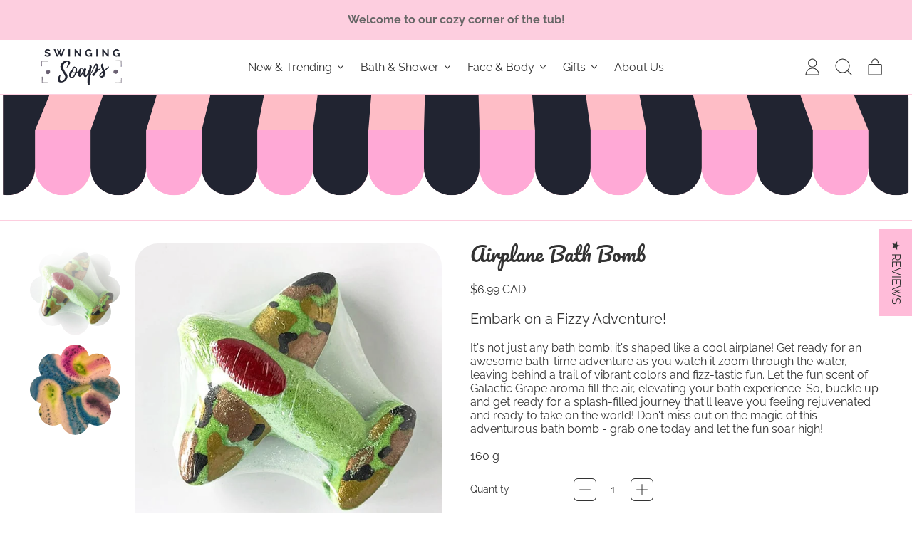

--- FILE ---
content_type: text/html; charset=utf-8
request_url: https://www.swingingsoaps.com/products/airplane-bath-bomb
body_size: 53691
content:
<!doctype html>
  <html class="no-js" lang="en">
    <head>
      <meta charset="utf-8">
      <meta http-equiv="X-UA-Compatible" content="IE=edge">
      <meta name="viewport" content="width=device-width,initial-scale=1">
      <meta name="theme-color" content="">
      <link rel="canonical" href="https://www.swingingsoaps.com/products/airplane-bath-bomb">
      <link rel="preconnect" href="https://fonts.shopifycdn.com" crossorigin>
      <link rel="preconnect" href="https://cdn.shopify.com" crossorigin>
      <link rel="preconnect" href="https://fonts.shopify.com" crossorigin>
      <link rel="preconnect" href="https://monorail-edge.shopifysvc.com"><link rel="icon" type="image/png" href="//www.swingingsoaps.com/cdn/shop/files/swinging-soaps-favicon-bow.png?v=1681504528&width=32"><link rel="preconnect" href="https://fonts.shopifycdn.com" crossorigin><title>
        Airplane Bath Bomb - Take Off on a Bath-Time Adventure
 &ndash; Swinging Soaps</title>

      
        <meta name="description" content="Experience the excitement of our Airplane Bath Bomb as it zooms through water, leaving vibrant colors. Elevate your bath and get ready for a splash-filled journey!">
      


<meta property="og:site_name" content="Swinging Soaps">
<meta property="og:url" content="https://www.swingingsoaps.com/products/airplane-bath-bomb">
<meta property="og:title" content="Airplane Bath Bomb - Take Off on a Bath-Time Adventure">
<meta property="og:type" content="product">
<meta property="og:description" content="Experience the excitement of our Airplane Bath Bomb as it zooms through water, leaving vibrant colors. Elevate your bath and get ready for a splash-filled journey!"><meta property="og:image" content="http://www.swingingsoaps.com/cdn/shop/products/bath-bomb-airplane.jpg?v=1636956756">
  <meta property="og:image:secure_url" content="https://www.swingingsoaps.com/cdn/shop/products/bath-bomb-airplane.jpg?v=1636956756">
  <meta property="og:image:width" content="600">
  <meta property="og:image:height" content="600"><meta property="og:price:amount" content="6.99">
  <meta property="og:price:currency" content="CAD"><meta name="twitter:card" content="summary_large_image">
<meta name="twitter:title" content="Airplane Bath Bomb - Take Off on a Bath-Time Adventure">
<meta name="twitter:description" content="Experience the excitement of our Airplane Bath Bomb as it zooms through water, leaving vibrant colors. Elevate your bath and get ready for a splash-filled journey!">
<script>window.performance && window.performance.mark && window.performance.mark('shopify.content_for_header.start');</script><meta name="google-site-verification" content="FZ9pdw2ZXfuVvyvpjX8-VYI4cvdyPoKObFWJz0P-P6s">
<meta name="google-site-verification" content="ojlSTAjQLxtvrTiH8DJhR6K6NJr6C3QuE5Pi_ZlCqG4">
<meta id="shopify-digital-wallet" name="shopify-digital-wallet" content="/15718575/digital_wallets/dialog">
<meta name="shopify-checkout-api-token" content="dee57f3e8d84b677b08a21294856839d">
<meta id="in-context-paypal-metadata" data-shop-id="15718575" data-venmo-supported="false" data-environment="production" data-locale="en_US" data-paypal-v4="true" data-currency="CAD">
<link rel="alternate" type="application/json+oembed" href="https://www.swingingsoaps.com/products/airplane-bath-bomb.oembed">
<script async="async" src="/checkouts/internal/preloads.js?locale=en-CA"></script>
<script id="shopify-features" type="application/json">{"accessToken":"dee57f3e8d84b677b08a21294856839d","betas":["rich-media-storefront-analytics"],"domain":"www.swingingsoaps.com","predictiveSearch":true,"shopId":15718575,"locale":"en"}</script>
<script>var Shopify = Shopify || {};
Shopify.shop = "swinging-soaps.myshopify.com";
Shopify.locale = "en";
Shopify.currency = {"active":"CAD","rate":"1.0"};
Shopify.country = "CA";
Shopify.theme = {"name":"Old theme - Published","id":158692376849,"schema_name":"Shapes","schema_version":"2.0.5","theme_store_id":1535,"role":"main"};
Shopify.theme.handle = "null";
Shopify.theme.style = {"id":null,"handle":null};
Shopify.cdnHost = "www.swingingsoaps.com/cdn";
Shopify.routes = Shopify.routes || {};
Shopify.routes.root = "/";</script>
<script type="module">!function(o){(o.Shopify=o.Shopify||{}).modules=!0}(window);</script>
<script>!function(o){function n(){var o=[];function n(){o.push(Array.prototype.slice.apply(arguments))}return n.q=o,n}var t=o.Shopify=o.Shopify||{};t.loadFeatures=n(),t.autoloadFeatures=n()}(window);</script>
<script id="shop-js-analytics" type="application/json">{"pageType":"product"}</script>
<script defer="defer" async type="module" src="//www.swingingsoaps.com/cdn/shopifycloud/shop-js/modules/v2/client.init-shop-cart-sync_BT-GjEfc.en.esm.js"></script>
<script defer="defer" async type="module" src="//www.swingingsoaps.com/cdn/shopifycloud/shop-js/modules/v2/chunk.common_D58fp_Oc.esm.js"></script>
<script defer="defer" async type="module" src="//www.swingingsoaps.com/cdn/shopifycloud/shop-js/modules/v2/chunk.modal_xMitdFEc.esm.js"></script>
<script type="module">
  await import("//www.swingingsoaps.com/cdn/shopifycloud/shop-js/modules/v2/client.init-shop-cart-sync_BT-GjEfc.en.esm.js");
await import("//www.swingingsoaps.com/cdn/shopifycloud/shop-js/modules/v2/chunk.common_D58fp_Oc.esm.js");
await import("//www.swingingsoaps.com/cdn/shopifycloud/shop-js/modules/v2/chunk.modal_xMitdFEc.esm.js");

  window.Shopify.SignInWithShop?.initShopCartSync?.({"fedCMEnabled":true,"windoidEnabled":true});

</script>
<script>(function() {
  var isLoaded = false;
  function asyncLoad() {
    if (isLoaded) return;
    isLoaded = true;
    var urls = ["https:\/\/tools.luckyorange.com\/core\/lo.js?site-id=571cdc6b\u0026shop=swinging-soaps.myshopify.com"];
    for (var i = 0; i < urls.length; i++) {
      var s = document.createElement('script');
      s.type = 'text/javascript';
      s.async = true;
      s.src = urls[i];
      var x = document.getElementsByTagName('script')[0];
      x.parentNode.insertBefore(s, x);
    }
  };
  if(window.attachEvent) {
    window.attachEvent('onload', asyncLoad);
  } else {
    window.addEventListener('load', asyncLoad, false);
  }
})();</script>
<script id="__st">var __st={"a":15718575,"offset":-18000,"reqid":"44264455-bf55-4085-84d0-f436ef5d87b3-1769464772","pageurl":"www.swingingsoaps.com\/products\/airplane-bath-bomb","u":"52c02c041ad9","p":"product","rtyp":"product","rid":6601724821582};</script>
<script>window.ShopifyPaypalV4VisibilityTracking = true;</script>
<script id="captcha-bootstrap">!function(){'use strict';const t='contact',e='account',n='new_comment',o=[[t,t],['blogs',n],['comments',n],[t,'customer']],c=[[e,'customer_login'],[e,'guest_login'],[e,'recover_customer_password'],[e,'create_customer']],r=t=>t.map((([t,e])=>`form[action*='/${t}']:not([data-nocaptcha='true']) input[name='form_type'][value='${e}']`)).join(','),a=t=>()=>t?[...document.querySelectorAll(t)].map((t=>t.form)):[];function s(){const t=[...o],e=r(t);return a(e)}const i='password',u='form_key',d=['recaptcha-v3-token','g-recaptcha-response','h-captcha-response',i],f=()=>{try{return window.sessionStorage}catch{return}},m='__shopify_v',_=t=>t.elements[u];function p(t,e,n=!1){try{const o=window.sessionStorage,c=JSON.parse(o.getItem(e)),{data:r}=function(t){const{data:e,action:n}=t;return t[m]||n?{data:e,action:n}:{data:t,action:n}}(c);for(const[e,n]of Object.entries(r))t.elements[e]&&(t.elements[e].value=n);n&&o.removeItem(e)}catch(o){console.error('form repopulation failed',{error:o})}}const l='form_type',E='cptcha';function T(t){t.dataset[E]=!0}const w=window,h=w.document,L='Shopify',v='ce_forms',y='captcha';let A=!1;((t,e)=>{const n=(g='f06e6c50-85a8-45c8-87d0-21a2b65856fe',I='https://cdn.shopify.com/shopifycloud/storefront-forms-hcaptcha/ce_storefront_forms_captcha_hcaptcha.v1.5.2.iife.js',D={infoText:'Protected by hCaptcha',privacyText:'Privacy',termsText:'Terms'},(t,e,n)=>{const o=w[L][v],c=o.bindForm;if(c)return c(t,g,e,D).then(n);var r;o.q.push([[t,g,e,D],n]),r=I,A||(h.body.append(Object.assign(h.createElement('script'),{id:'captcha-provider',async:!0,src:r})),A=!0)});var g,I,D;w[L]=w[L]||{},w[L][v]=w[L][v]||{},w[L][v].q=[],w[L][y]=w[L][y]||{},w[L][y].protect=function(t,e){n(t,void 0,e),T(t)},Object.freeze(w[L][y]),function(t,e,n,w,h,L){const[v,y,A,g]=function(t,e,n){const i=e?o:[],u=t?c:[],d=[...i,...u],f=r(d),m=r(i),_=r(d.filter((([t,e])=>n.includes(e))));return[a(f),a(m),a(_),s()]}(w,h,L),I=t=>{const e=t.target;return e instanceof HTMLFormElement?e:e&&e.form},D=t=>v().includes(t);t.addEventListener('submit',(t=>{const e=I(t);if(!e)return;const n=D(e)&&!e.dataset.hcaptchaBound&&!e.dataset.recaptchaBound,o=_(e),c=g().includes(e)&&(!o||!o.value);(n||c)&&t.preventDefault(),c&&!n&&(function(t){try{if(!f())return;!function(t){const e=f();if(!e)return;const n=_(t);if(!n)return;const o=n.value;o&&e.removeItem(o)}(t);const e=Array.from(Array(32),(()=>Math.random().toString(36)[2])).join('');!function(t,e){_(t)||t.append(Object.assign(document.createElement('input'),{type:'hidden',name:u})),t.elements[u].value=e}(t,e),function(t,e){const n=f();if(!n)return;const o=[...t.querySelectorAll(`input[type='${i}']`)].map((({name:t})=>t)),c=[...d,...o],r={};for(const[a,s]of new FormData(t).entries())c.includes(a)||(r[a]=s);n.setItem(e,JSON.stringify({[m]:1,action:t.action,data:r}))}(t,e)}catch(e){console.error('failed to persist form',e)}}(e),e.submit())}));const S=(t,e)=>{t&&!t.dataset[E]&&(n(t,e.some((e=>e===t))),T(t))};for(const o of['focusin','change'])t.addEventListener(o,(t=>{const e=I(t);D(e)&&S(e,y())}));const B=e.get('form_key'),M=e.get(l),P=B&&M;t.addEventListener('DOMContentLoaded',(()=>{const t=y();if(P)for(const e of t)e.elements[l].value===M&&p(e,B);[...new Set([...A(),...v().filter((t=>'true'===t.dataset.shopifyCaptcha))])].forEach((e=>S(e,t)))}))}(h,new URLSearchParams(w.location.search),n,t,e,['guest_login'])})(!0,!0)}();</script>
<script integrity="sha256-4kQ18oKyAcykRKYeNunJcIwy7WH5gtpwJnB7kiuLZ1E=" data-source-attribution="shopify.loadfeatures" defer="defer" src="//www.swingingsoaps.com/cdn/shopifycloud/storefront/assets/storefront/load_feature-a0a9edcb.js" crossorigin="anonymous"></script>
<script data-source-attribution="shopify.dynamic_checkout.dynamic.init">var Shopify=Shopify||{};Shopify.PaymentButton=Shopify.PaymentButton||{isStorefrontPortableWallets:!0,init:function(){window.Shopify.PaymentButton.init=function(){};var t=document.createElement("script");t.src="https://www.swingingsoaps.com/cdn/shopifycloud/portable-wallets/latest/portable-wallets.en.js",t.type="module",document.head.appendChild(t)}};
</script>
<script data-source-attribution="shopify.dynamic_checkout.buyer_consent">
  function portableWalletsHideBuyerConsent(e){var t=document.getElementById("shopify-buyer-consent"),n=document.getElementById("shopify-subscription-policy-button");t&&n&&(t.classList.add("hidden"),t.setAttribute("aria-hidden","true"),n.removeEventListener("click",e))}function portableWalletsShowBuyerConsent(e){var t=document.getElementById("shopify-buyer-consent"),n=document.getElementById("shopify-subscription-policy-button");t&&n&&(t.classList.remove("hidden"),t.removeAttribute("aria-hidden"),n.addEventListener("click",e))}window.Shopify?.PaymentButton&&(window.Shopify.PaymentButton.hideBuyerConsent=portableWalletsHideBuyerConsent,window.Shopify.PaymentButton.showBuyerConsent=portableWalletsShowBuyerConsent);
</script>
<script data-source-attribution="shopify.dynamic_checkout.cart.bootstrap">document.addEventListener("DOMContentLoaded",(function(){function t(){return document.querySelector("shopify-accelerated-checkout-cart, shopify-accelerated-checkout")}if(t())Shopify.PaymentButton.init();else{new MutationObserver((function(e,n){t()&&(Shopify.PaymentButton.init(),n.disconnect())})).observe(document.body,{childList:!0,subtree:!0})}}));
</script>
<link id="shopify-accelerated-checkout-styles" rel="stylesheet" media="screen" href="https://www.swingingsoaps.com/cdn/shopifycloud/portable-wallets/latest/accelerated-checkout-backwards-compat.css" crossorigin="anonymous">
<style id="shopify-accelerated-checkout-cart">
        #shopify-buyer-consent {
  margin-top: 1em;
  display: inline-block;
  width: 100%;
}

#shopify-buyer-consent.hidden {
  display: none;
}

#shopify-subscription-policy-button {
  background: none;
  border: none;
  padding: 0;
  text-decoration: underline;
  font-size: inherit;
  cursor: pointer;
}

#shopify-subscription-policy-button::before {
  box-shadow: none;
}

      </style>

<script>window.performance && window.performance.mark && window.performance.mark('shopify.content_for_header.end');</script>

      <script>
  window.THEMENAME = 'Shapes';
  window.THEMEVERSION = '1.0.1';

  document.documentElement.className = document.documentElement.className.replace('no-js', 'js');

  window.theme = {
    strings: {
      itemCountOne: "{{ count }} item",
      itemCountOther: "{{ count }} items",
      loading: "Loading",
      addToCart: "Add to Cart",
      preOrder: "Pre-order",
      soldOut: "Sold Out",
      unavailable: "Unavailable",
      regularPrice: "Regular price",
      salePrice: "Sale price",
      sale: "On Sale",
      unitPrice: "Unit price",
      unitPriceSeparator: "per",
      cartEmpty: "Your cart is currently empty.",
      cartCookies: "Enable cookies to use the shopping cart",
      update: "Update Cart",
      quantity: "Quantity",
      discountedTotal: "Discounted total",
      regularTotal: "Regular total",
      priceColumn: "See Price column for discount details.",
      addedToCart: "Added to Cart!",
      cartError: "There was an error while updating your cart. Please try again.",
      cartAddError: "All {{ title }} are in your cart."
    },
    routes: {
      root_url: "\/",
      cart_url: "\/cart",
      cart_add_url: "\/cart\/add",
      cart_change_url: "\/cart\/change",
      cart_update_url: "\/cart\/update",
      cart_clear_url: "\/cart\/clear",
      predictive_search_url: '/search/suggest'
    },
    moneyFormat: "\u003cspan class=money\u003e${{amount}} CAD \u003c\/span\u003e",
    moneyWithCurrencyFormat: "\u003cspan class=money\u003e${{amount}} CAD \u003c\/span\u003e",
    cartItemCount: 0,
    settings: {
      cart_type: "modal",
      open_modal_on_add_to_cart: false,
      parallax_intensity: 50
    },
    info: {
      name: 'Shapes',
    }
  };
</script>


      <script>document.documentElement.className = document.documentElement.className.replace('no-js', 'js');</script>
      <script>
        function debounce(fn, wait) {
          let t;
          return (...args) => {
            clearTimeout(t);
            t = setTimeout(() => fn.apply(this, args), wait);
          };
        }
      </script>
      <script src="//www.swingingsoaps.com/cdn/shop/t/33/assets/utils.js?v=167669486762374777511693601175" defer></script>
      <script src="//www.swingingsoaps.com/cdn/shop/t/33/assets/global.bundle.min.js?v=62670872927687644101693601174" type="module"></script>
      
        <script src="//www.swingingsoaps.com/cdn/shop/t/33/assets/cart-items.js?v=18494231088895156391693601174" type="module"></script>
        <script src="//www.swingingsoaps.com/cdn/shop/t/33/assets/cart-footer.js?v=107578074203092953621693601174" type="module"></script>
        
          <script src="//www.swingingsoaps.com/cdn/shop/t/33/assets/cart-note.js?v=175945663109345311611693601174" type="module"></script>
        
      
      
      <script src="//www.swingingsoaps.com/cdn/shop/t/33/assets/alpine-extensions.js?v=95811398729610723851693601173" defer></script>
      <link rel="stylesheet" href="//www.swingingsoaps.com/cdn/shop/t/33/assets/base.bundle.css?v=173736640187158283261693601174">
      
      
      <style>
        :root {
          --max-site-width: 1820px;
        }
      </style>
      <style data-shopify>
        @font-face {
  font-family: Raleway;
  font-weight: 400;
  font-style: normal;
  font-display: swap;
  src: url("//www.swingingsoaps.com/cdn/fonts/raleway/raleway_n4.2c76ddd103ff0f30b1230f13e160330ff8b2c68a.woff2") format("woff2"),
       url("//www.swingingsoaps.com/cdn/fonts/raleway/raleway_n4.c057757dddc39994ad5d9c9f58e7c2c2a72359a9.woff") format("woff");
}

        @font-face {
  font-family: Pacifico;
  font-weight: 400;
  font-style: normal;
  font-display: swap;
  src: url("//www.swingingsoaps.com/cdn/fonts/pacifico/pacifico_n4.70d15be9aa2255257fe626d87fbc1ed38436b047.woff2") format("woff2"),
       url("//www.swingingsoaps.com/cdn/fonts/pacifico/pacifico_n4.a3007cff6385e4e75c208a720cd121ff3558d293.woff") format("woff");
}

        
@font-face {
  font-family: Raleway;
  font-weight: 700;
  font-style: normal;
  font-display: swap;
  src: url("//www.swingingsoaps.com/cdn/fonts/raleway/raleway_n7.740cf9e1e4566800071db82eeca3cca45f43ba63.woff2") format("woff2"),
       url("//www.swingingsoaps.com/cdn/fonts/raleway/raleway_n7.84943791ecde186400af8db54cf3b5b5e5049a8f.woff") format("woff");
}
@font-face {
  font-family: Raleway;
  font-weight: 400;
  font-style: italic;
  font-display: swap;
  src: url("//www.swingingsoaps.com/cdn/fonts/raleway/raleway_i4.aaa73a72f55a5e60da3e9a082717e1ed8f22f0a2.woff2") format("woff2"),
       url("//www.swingingsoaps.com/cdn/fonts/raleway/raleway_i4.650670cc243082f8988ecc5576b6d613cfd5a8ee.woff") format("woff");
}
@font-face {
  font-family: Raleway;
  font-weight: 700;
  font-style: italic;
  font-display: swap;
  src: url("//www.swingingsoaps.com/cdn/fonts/raleway/raleway_i7.6d68e3c55f3382a6b4f1173686f538d89ce56dbc.woff2") format("woff2"),
       url("//www.swingingsoaps.com/cdn/fonts/raleway/raleway_i7.ed82a5a5951418ec5b6b0a5010cb65216574b2bd.woff") format("woff");
}
@font-face {
  font-family: Raleway;
  font-weight: 700;
  font-style: normal;
  font-display: swap;
  src: url("//www.swingingsoaps.com/cdn/fonts/raleway/raleway_n7.740cf9e1e4566800071db82eeca3cca45f43ba63.woff2") format("woff2"),
       url("//www.swingingsoaps.com/cdn/fonts/raleway/raleway_n7.84943791ecde186400af8db54cf3b5b5e5049a8f.woff") format("woff");
}
:root {
          --heading-font-stack: Pacifico, cursive;
          --heading-font-weight: 400;
          --heading-font-style: normal;
          --heading-letterspacing: 0.0;
          --heading-capitalize: none;
          --main-font-stack: Raleway, sans-serif;
          --main-font-weight: 400;
          --main-font-style: normal;
          --accent-font-stack: , ;
          --accent-font-weight: ;
          --accent-font-style: ;
        }
      </style>
<style>
  :root {
    --payment-button-height: 48px;
    --section-x-padding: 1.25rem;
    --grid-gap: 1.25rem;
    --icon-thickness: 1.1;
    --header-height: 60px;

    --transparent: transparent;

    --color-primary-text: 51, 51, 51;
    --color-primary-background: 255, 255, 255;
    --color-primary-accent-1: 255, 188, 217;
    --color-primary-accent-2: 0, 184, 184;
    --color-primary-card: 255, 221, 232;
    --color-primary-gradient: linear-gradient(310deg, rgba(17, 189, 251, 1) 15%, rgba(33, 249, 150, 1) 85%);--color-primary-text-overlay: 255, 255, 255;
--color-primary-card-text-overlay: 255, 221, 232;
--color-primary-accent-1-overlay: 51, 51, 51;
--color-primary-accent-2-overlay: 51, 51, 51;
--color-secondary-text: 51, 51, 51;
    --color-secondary-background: 255, 255, 255;
    --color-secondary-accent-1: 255, 188, 217;
    --color-secondary-accent-2: 255, 188, 217;
    --color-secondary-card: 255, 188, 217;
    --color-secondary-gradient: ;--color-secondary-text-overlay: 255, 255, 255;
--color-secondary-card-text-overlay: 255, 188, 217;
--color-secondary-accent-1-overlay: 51, 51, 51;
--color-secondary-accent-2-overlay: 51, 51, 51;
--color-tertiary-text: 51, 51, 51;
    --color-tertiary-background: 255, 255, 255;
    --color-tertiary-accent-1: 0, 184, 184;
    --color-tertiary-accent-2: 255, 88, 127;
    --color-tertiary-card: 252, 229, 240;
    --color-tertiary-gradient: ;--color-tertiary-text-overlay: 255, 255, 255;
--color-tertiary-card-text-overlay: 252, 229, 240;
--color-tertiary-accent-1-overlay: 51, 51, 51;
--color-tertiary-accent-2-overlay: 0, 0, 0;
--color-quaternary-text: 51, 51, 51;
    --color-quaternary-background: 253, 206, 223;
    --color-quaternary-accent-1: 231, 217, 255;
    --color-quaternary-accent-2: 255, 211, 224;
    --color-quaternary-card: 0, 184, 184;
    --color-quaternary-gradient: ;--color-quaternary-text-overlay: 253, 206, 223;
--color-quaternary-card-text-overlay: 0, 184, 184;
--color-quaternary-accent-1-overlay: 51, 51, 51;
--color-quaternary-accent-2-overlay: 51, 51, 51;
--color-border: 253, 206, 223;
    --section-border-thickness: 1px;
    --drop-down-offset: 3px;
    --shape-divider-offset: 3px;

  
    --button-border-radius: 0.375rem;
    --textarea-border-radius: 0.375rem;
    --button-border-width: 0;
    --input-border-width: 1px;
    --button-shadow-border-width: var(--button-border-width);
    --button-text-transform: uppercase;
    --button-drop-shadow-size:  00px;
    --button-drop-shadow-top-size: 0px;
    --button-drop-shadow-left-size: 0px;
    --button-hover-top-size: -0.25rem;
    --button-hover-left-size: var(--button-drop-shadow-left-size);
    --button-shadow-display: none;
    --sticker-border-radius: 0;  
    --sticker-border-width: 0;
    --sticker-shadow-border-width: var(--sticker-border-width);
    --sticker-text-transform: uppercase; 
    --sticker-drop-shadow-top-size: -0px;
    --sticker-drop-shadow-left-size: -0px;
    --card-border-radius: 2rem;
    --card-drop-shadow-size: 0px;
    --card-drop-shadow-top-size: 0px;
    --card-drop-shadow-left-size: 0px;
    --card-border-width: 0;
    --card-shadow-border-width: var(--card-border-width);
    --media-border-radius: 2rem;
    --media-drop-shadow-size: 0px;
    --media-drop-shadow-top-size: 0px;
    --media-drop-shadow-left-size: 0px;
    --media-drop-shadow-size-half: 0.0px;
    --media-drop-shadow-top-size-half: 0.0px;
    --media-drop-shadow-left-size-half: 0.0px;
    --media-border-width: 0;
    --media-shadow-border-width: var(--media-border-width);
    --heading-shadow-spread: px;
    --heading-stroke-thickness: 2px;
    --product-tiles-text-transform: none;
    --select-svg: url("data:image/svg+xml,%3Csvg width='48' height='48' viewBox='0 0 48 48' fill='none' xmlns='http://www.w3.org/2000/svg'%3E%3Cpath d='M2 12L23.2826 36.0527C23.3724 36.1542 23.4826 36.2354 23.6062 36.291C23.7297 36.3467 23.8636 36.3755 23.999 36.3755C24.1345 36.3755 24.2684 36.3467 24.3919 36.291C24.5154 36.2354 24.6257 36.1542 24.7155 36.0527L46 12' stroke='currentColor' stroke-width='1.1' stroke-linecap='round' stroke-linejoin='round' vector-effect='non-scaling-stroke'/%3E%3C/svg%3E%0A");
  }



  [data-color-scheme="primary"] {
    --color-scheme-text: var(--color-primary-text);
    --color-scheme-background: var(--color-primary-background);
    --color-scheme-accent-1: var(--color-primary-accent-1);
    --color-scheme-accent-2: var(--color-primary-accent-2);
    --color-scheme-card: var(--color-primary-card);
    --color-scheme-gradient: var(--color-primary-gradient);
    --color-scheme-text-overlay: var(--color-primary-text-overlay);
    --color-scheme-card-text-overlay: var(--color-primary-card-text-overlay);
    --color-scheme-accent-1-overlay: var(--color-primary-accent-1-overlay);
    --color-scheme-accent-2-overlay: var(--color-primary-accent-2-overlay);
    --color-scheme-secondary-background: var(--color-primary-background);
    --select-svg: url("data:image/svg+xml,%3Csvg width='48' height='48' viewBox='0 0 48 48' fill='none' xmlns='http://www.w3.org/2000/svg'%3E%3Cpath d='M2 12L23.2826 36.0527C23.3724 36.1542 23.4826 36.2354 23.6062 36.291C23.7297 36.3467 23.8636 36.3755 23.999 36.3755C24.1345 36.3755 24.2684 36.3467 24.3919 36.291C24.5154 36.2354 24.6257 36.1542 24.7155 36.0527L46 12' stroke='%23333333' stroke-width='1.1' stroke-linecap='round' stroke-linejoin='round' vector-effect='non-scaling-stroke'/%3E%3C/svg%3E%0A");
  }


  [data-color-scheme="secondary"] {
    --color-scheme-text: var(--color-secondary-text);
    --color-scheme-background: var(--color-secondary-background);
    --color-scheme-gradient: var(--color-secondary-gradient);
    --color-scheme-accent-1: var(--color-secondary-accent-1);
    --color-scheme-accent-2: var(--color-secondary-accent-2);
    --color-scheme-card: var(--color-secondary-card);
    --color-scheme-text-overlay: var(--color-secondary-text-overlay);
    --color-scheme-card-text-overlay: var(--color-secondary-card-text-overlay);
    --color-scheme-accent-1-overlay: var(--color-secondary-accent-1-overlay);
    --color-scheme-accent-2-overlay: var(--color-secondary-accent-2-overlay);
    --color-scheme-secondary-background: var(--color-secondary-background);
    --select-svg: url("data:image/svg+xml,%3Csvg width='48' height='48' viewBox='0 0 48 48' fill='none' xmlns='http://www.w3.org/2000/svg'%3E%3Cpath d='M2 12L23.2826 36.0527C23.3724 36.1542 23.4826 36.2354 23.6062 36.291C23.7297 36.3467 23.8636 36.3755 23.999 36.3755C24.1345 36.3755 24.2684 36.3467 24.3919 36.291C24.5154 36.2354 24.6257 36.1542 24.7155 36.0527L46 12' stroke='%23333333' stroke-width='1.1' stroke-linecap='round' stroke-linejoin='round' vector-effect='non-scaling-stroke'/%3E%3C/svg%3E%0A");
  }


  [data-color-scheme="tertiary"] {
    --color-scheme-text: var(--color-tertiary-text);
    --color-scheme-background: var(--color-tertiary-background);
    --color-scheme-accent-1: var(--color-tertiary-accent-1);
    --color-scheme-accent-2: var(--color-tertiary-accent-2);
    --color-scheme-card: var(--color-tertiary-card);
    --color-scheme-gradient: var(--color-tertiary-gradient);
    --color-scheme-text-overlay: var(--color-tertiary-text-overlay);
    --color-scheme-card-text-overlay: var(--color-tertiary-card-text-overlay);
    --color-scheme-accent-1-overlay: var(--color-tertiary-accent-1-overlay);
    --color-scheme-accent-2-overlay: var(--color-tertiary-accent-2-overlay);
    --color-scheme-secondary-background: var(--color-tertiary-background);
    --select-svg: url("data:image/svg+xml,%3Csvg width='48' height='48' viewBox='0 0 48 48' fill='none' xmlns='http://www.w3.org/2000/svg'%3E%3Cpath d='M2 12L23.2826 36.0527C23.3724 36.1542 23.4826 36.2354 23.6062 36.291C23.7297 36.3467 23.8636 36.3755 23.999 36.3755C24.1345 36.3755 24.2684 36.3467 24.3919 36.291C24.5154 36.2354 24.6257 36.1542 24.7155 36.0527L46 12' stroke='%23333333' stroke-width='1.1' stroke-linecap='round' stroke-linejoin='round' vector-effect='non-scaling-stroke'/%3E%3C/svg%3E%0A");
  }

  [data-color-scheme="quaternary"] {
    --color-scheme-text: var(--color-quaternary-text);
    --color-scheme-background: var(--color-quaternary-background);
    --color-scheme-accent-1: var(--color-quaternary-accent-1);
    --color-scheme-accent-2: var(--color-quaternary-accent-2);
    --color-scheme-card: var(--color-quaternary-card);
    --color-scheme-gradient: var(--color-quaternary-gradient);
    --color-scheme-text-overlay: var(--color-quaternary-text-overlay);
    --color-scheme-card-text-overlay: var(--color-quaternary-card-text-overlay);
    --color-scheme-accent-1-overlay: var(--color-quaternary-accent-1-overlay);
    --color-scheme-accent-2-overlay: var(--color-quaternary-accent-2-overlay);
    --color-scheme-secondary-background: var(--color-quaternary-background);
    --select-svg: url("data:image/svg+xml,%3Csvg width='48' height='48' viewBox='0 0 48 48' fill='none' xmlns='http://www.w3.org/2000/svg'%3E%3Cpath d='M2 12L23.2826 36.0527C23.3724 36.1542 23.4826 36.2354 23.6062 36.291C23.7297 36.3467 23.8636 36.3755 23.999 36.3755C24.1345 36.3755 24.2684 36.3467 24.3919 36.291C24.5154 36.2354 24.6257 36.1542 24.7155 36.0527L46 12' stroke='%23333333' stroke-width='1.1' stroke-linecap='round' stroke-linejoin='round' vector-effect='non-scaling-stroke'/%3E%3C/svg%3E%0A");
  }

  [data-color-scheme="white"] {
    --color-scheme-text: 255,255,255;
    --color-scheme-accent: 255,255,255;
    --color-scheme-background: 0,0,0;
    --color-scheme-card: 0,0,0;
    --color-scheme-text-overlay: 0,0,0;
    --color-scheme-accent-1-overlay: 0,0,0;
    --color-border: 255,255,255;
  }
  
  [data-color-scheme="black"] {
    --color-scheme-text: 0,0,0;
    --color-scheme-accent: 0,0,0;
    --color-scheme-background: 255,255,255;
    --color-scheme-card: 255,255,255;
    --color-scheme-text-overlay: 255,255,255;
    --color-scheme-accent-1-overlay: 255,255,255;
    --color-border: 0,0,0;
  }


  
  [data-color-scheme="primary"] .card {
    --color-scheme-secondary-background: var(--color-primary-card);
  }

  [data-color-scheme="secondary"] .card {
    --color-scheme-secondary-background: var(--color-secondary-card);
  }

  [data-color-scheme="tertiary"] .card {
    --color-scheme-secondary-background: var(--color-tertiary-card);
  }

  [data-color-scheme="quaternary"] .card {
    --color-scheme-secondary-background: var(--color-quaternary-card);
  }
  
[data-color-scheme] {
    --color-heading-shadow: var(--color-scheme-text);
    --color-heading-stroke: var(--color-scheme-text);
    --color-button-background: var(--color-scheme-accent-1);
    --color-button-text: var(--color-scheme-text);
    --color-button-border: var(--color-scheme-text);
    --color-button-shadow: var(--color-scheme-accent-2);
    --color-card-border: var(--color-scheme-accent);
    --color-card-shadow: var(--color-scheme-card);
    --color-sticker-border: var(--color-scheme-text);
    --color-sticker-shadow: var(--transparent);
    --color-media-border: var(--color-scheme-text);
    --color-media-shadow: var(--color-scheme-text);
    --color-media-shadow-fill: rgb(var(--color-scheme-text));
    --color-sticker-shadow: var(--transparent);
    --color-sticker-shadow-fill: rgb(var(--transparent));--color-sticker-shadow-fill: none;--heading-color: var(--color-scheme-text);
    --heading-text-shadow:}

  [data-color-scheme] .card {
    --color-scheme-text-overlay: var(--color-scheme-card-text-overlay);
  }
  


  /*
  Typography and spacing sizes
  */:root {
    --base-font-size: 100.0%;
    --base-line-height: 1.2;
    --line-height-heading: 1.1;
    --font-size-ratio-xs: 0.7491535;
    --font-size-ratio-sm: 0.8908985;
    --font-size-ratio-base: 1;
    --font-size-ratio-lg: 1.33484;
    --font-size-ratio-xl: 1.498307;
    --font-size-ratio-2xl: 1.681793;
    --font-size-ratio-3xl: 2;
    --font-size-ratio-4xl: 2.66968;
    --font-size-ratio-5xl: 2.996614;
    --font-size-ratio-6xl: 3.563594;
    --font-size-ratio-7xl: 4;
    --font-size-ratio-8xl: 4.519842;
    --font-size-ratio-9xl: 4.996614;
    --font-size-xs: calc(var(--font-size-ratio-xs) * 1rem);
    --font-size-sm: calc(var(--font-size-ratio-sm) * 1rem);
    --font-size-base: calc(var(--font-size-ratio-base) * 1rem);
    --font-size-lg: calc(var(--font-size-ratio-lg) * 1rem);
    --font-size-xl: calc(var(--font-size-ratio-xl) * 1rem);
    --font-size-2xl: calc(var(--font-size-ratio-2xl) * 1rem);
    --font-size-3xl: calc(var(--font-size-ratio-3xl) * 1rem);
    --font-size-4xl: calc(var(--font-size-ratio-4xl) * 1rem);
    --font-size-5xl: calc(var(--font-size-ratio-5xl) * 1rem);
    --font-size-6xl: calc(var(--font-size-ratio-6xl) * 1rem);
    --font-size-7xl: calc(var(--font-size-ratio-7xl) * 1rem);
    --font-size-8xl: calc(var(--font-size-ratio-8xl) * 1rem);
    --font-size-9xl: calc(var(--font-size-ratio-9xl) * 1rem);

    --standard-heading-size: var(--font-size-base);
    --feature-heading-size: var(--font-size-lg);
    --secondary-heading-size: var(--font-size-base);
    --section-vertical-spacing: 1rem;
  }
  @media (min-width: 990px) {
    :root {
      --standard-heading-size: var(--font-size-base);
      --feature-heading-size: var(--font-size-lg);
      --secondary-heading-size: var(--font-size-base);
      --section-vertical-spacing: 2rem;
      --section-x-padding: 2.5rem;
      --grid-gap: 2.5rem;
    }
  }


  .heading-effects {
    color: rgb(var(--heading-color));
    text-shadow: var(--heading-text-shadow);
    -webkit-text-stroke: var(--heading-stroke-thickness) rgb(var(--color-heading-stroke));
    text-stroke: var(--heading-stroke-thickness) rgb(var(--color-heading-stroke));
  }
  
  .heading-standard {
    font-size: var(--standard-heading-size);
    
  }

  .heading-feature {
    font-size: var(--feature-heading-size);
    
  }

  .heading-secondary {
    font-size: var(--secondary-heading-size);
  }

 
  /*
  Cards
  */
  .card-container::after {-webkit-mask-image: url("data:image/svg+xml,%3Csvg width='24' height='24' viewBox='0 0 24 24' fill='none' xmlns='http://www.w3.org/2000/svg'%3E%3Cpath fill-rule='evenodd' clip-rule='evenodd' d='M24 0H20L0 20V24L24 0ZM24 24V20L20 24H24Z' fill='black'/%3E%3C/svg%3E%0A");
        mask-image: url("data:image/svg+xml,%3Csvg width='24' height='24' viewBox='0 0 24 24' fill='none' xmlns='http://www.w3.org/2000/svg'%3E%3Cpath fill-rule='evenodd' clip-rule='evenodd' d='M24 0H20L0 20V24L24 0ZM24 24V20L20 24H24Z' fill='black'/%3E%3C/svg%3E%0A");-webkit-mask-position: right top;
      mask-position: right top;}

  /*
  Media
  */
  .media-style-container::after,
  .media-shape-drop-shadow {}


  /*
  Custom cursor
  */</style>


      
      <style id="generated-critical-css">
.max-w-site{max-width:var(--max-site-width)}
</style>
      
      <style id="manual-critical-css">
        [x-cloak] {
          display: none;
        }
        [data-parallax-container] {
          will-change: opacity;
          opacity: 0;
          transition: opacity 0.2s cubic-bezier(0.215, 0.61, 0.355, 1);
        }
        .no-js [data-parallax-container],
        [data-parallax-container].animated {
          opacity: 1;
        }

        @media (prefers-reduced-motion) {
          [data-parallax-container] {
            opacity: 1;
          }
        }
      </style>

      
        <link rel="preload" as="font" href="//www.swingingsoaps.com/cdn/fonts/pacifico/pacifico_n4.70d15be9aa2255257fe626d87fbc1ed38436b047.woff2" type="font/woff2" crossorigin>
      
      
        <link rel="preload" as="font" href="//www.swingingsoaps.com/cdn/fonts/raleway/raleway_n4.2c76ddd103ff0f30b1230f13e160330ff8b2c68a.woff2" type="font/woff2" crossorigin>
      
      <script>
        window.onYouTubeIframeAPIReady = () => {
          document.body.dispatchEvent(new CustomEvent('youtubeiframeapiready'));
        };
      </script>
    <!-- BEGIN app block: shopify://apps/judge-me-reviews/blocks/judgeme_core/61ccd3b1-a9f2-4160-9fe9-4fec8413e5d8 --><!-- Start of Judge.me Core -->






<link rel="dns-prefetch" href="https://cdnwidget.judge.me">
<link rel="dns-prefetch" href="https://cdn.judge.me">
<link rel="dns-prefetch" href="https://cdn1.judge.me">
<link rel="dns-prefetch" href="https://api.judge.me">

<script data-cfasync='false' class='jdgm-settings-script'>window.jdgmSettings={"pagination":5,"disable_web_reviews":false,"badge_no_review_text":"No reviews","badge_n_reviews_text":"{{ n }} review/reviews","badge_star_color":"#FF587F","hide_badge_preview_if_no_reviews":true,"badge_hide_text":false,"enforce_center_preview_badge":false,"widget_title":"Customer Reviews","widget_open_form_text":"Write a review","widget_close_form_text":"Cancel review","widget_refresh_page_text":"Refresh page","widget_summary_text":"Based on {{ number_of_reviews }} review/reviews","widget_no_review_text":"Be the first to write a review","widget_name_field_text":"Display name","widget_verified_name_field_text":"Verified Name (public)","widget_name_placeholder_text":"Display name","widget_required_field_error_text":"This field is required.","widget_email_field_text":"Email address","widget_verified_email_field_text":"Verified Email (private, can not be edited)","widget_email_placeholder_text":"Your email address","widget_email_field_error_text":"Please enter a valid email address.","widget_rating_field_text":"Rating","widget_review_title_field_text":"Review Title","widget_review_title_placeholder_text":"Give your review a title","widget_review_body_field_text":"Review content","widget_review_body_placeholder_text":"Start writing here...","widget_pictures_field_text":"Picture/Video (optional)","widget_submit_review_text":"Submit Review","widget_submit_verified_review_text":"Submit Verified Review","widget_submit_success_msg_with_auto_publish":"Thank you! Please refresh the page in a few moments to see your review. You can remove or edit your review by logging into \u003ca href='https://judge.me/login' target='_blank' rel='nofollow noopener'\u003eJudge.me\u003c/a\u003e","widget_submit_success_msg_no_auto_publish":"Thank you! Your review will be published as soon as it is approved by the shop admin. You can remove or edit your review by logging into \u003ca href='https://judge.me/login' target='_blank' rel='nofollow noopener'\u003eJudge.me\u003c/a\u003e","widget_show_default_reviews_out_of_total_text":"Showing {{ n_reviews_shown }} out of {{ n_reviews }} reviews.","widget_show_all_link_text":"Show all","widget_show_less_link_text":"Show less","widget_author_said_text":"{{ reviewer_name }} said:","widget_days_text":"{{ n }} days ago","widget_weeks_text":"{{ n }} week/weeks ago","widget_months_text":"{{ n }} month/months ago","widget_years_text":"{{ n }} year/years ago","widget_yesterday_text":"Yesterday","widget_today_text":"Today","widget_replied_text":"\u003e\u003e {{ shop_name }} replied:","widget_read_more_text":"Read more","widget_reviewer_name_as_initial":"first_name_only","widget_rating_filter_color":"#fbcd0a","widget_rating_filter_see_all_text":"See all reviews","widget_sorting_most_recent_text":"Most Recent","widget_sorting_highest_rating_text":"Highest Rating","widget_sorting_lowest_rating_text":"Lowest Rating","widget_sorting_with_pictures_text":"Only Pictures","widget_sorting_most_helpful_text":"Most Helpful","widget_open_question_form_text":"Ask a question","widget_reviews_subtab_text":"Reviews","widget_questions_subtab_text":"Questions","widget_question_label_text":"Question","widget_answer_label_text":"Answer","widget_question_placeholder_text":"Write your question here","widget_submit_question_text":"Submit Question","widget_question_submit_success_text":"Thank you for your question! We will notify you once it gets answered.","widget_star_color":"#FF587F","verified_badge_text":"Verified","verified_badge_bg_color":"","verified_badge_text_color":"","verified_badge_placement":"left-of-reviewer-name","widget_review_max_height":"","widget_hide_border":false,"widget_social_share":false,"widget_thumb":false,"widget_review_location_show":true,"widget_location_format":"","all_reviews_include_out_of_store_products":true,"all_reviews_out_of_store_text":"(out of store)","all_reviews_pagination":100,"all_reviews_product_name_prefix_text":"about","enable_review_pictures":true,"enable_question_anwser":false,"widget_theme":"leex","review_date_format":"mm/dd/yyyy","default_sort_method":"highest-rating","widget_product_reviews_subtab_text":"Product Reviews","widget_shop_reviews_subtab_text":"Shop Reviews","widget_other_products_reviews_text":"Reviews for other products","widget_store_reviews_subtab_text":"Store reviews","widget_no_store_reviews_text":"This store hasn't received any reviews yet","widget_web_restriction_product_reviews_text":"This product hasn't received any reviews yet","widget_no_items_text":"No items found","widget_show_more_text":"Show more","widget_write_a_store_review_text":"Write a Store Review","widget_other_languages_heading":"Reviews in Other Languages","widget_translate_review_text":"Translate review to {{ language }}","widget_translating_review_text":"Translating...","widget_show_original_translation_text":"Show original ({{ language }})","widget_translate_review_failed_text":"Review couldn't be translated.","widget_translate_review_retry_text":"Retry","widget_translate_review_try_again_later_text":"Try again later","show_product_url_for_grouped_product":false,"widget_sorting_pictures_first_text":"Pictures First","show_pictures_on_all_rev_page_mobile":false,"show_pictures_on_all_rev_page_desktop":false,"floating_tab_hide_mobile_install_preference":false,"floating_tab_button_name":"★ Reviews","floating_tab_title":"Let customers speak for us","floating_tab_button_color":"","floating_tab_button_background_color":"","floating_tab_url":"","floating_tab_url_enabled":false,"floating_tab_tab_style":"text","all_reviews_text_badge_text":"Customers rate us {{ shop.metafields.judgeme.all_reviews_rating | round: 1 }}/5 based on {{ shop.metafields.judgeme.all_reviews_count }} reviews.","all_reviews_text_badge_text_branded_style":"{{ shop.metafields.judgeme.all_reviews_rating | round: 1 }} out of 5 stars based on {{ shop.metafields.judgeme.all_reviews_count }} reviews","is_all_reviews_text_badge_a_link":false,"show_stars_for_all_reviews_text_badge":false,"all_reviews_text_badge_url":"","all_reviews_text_style":"branded","all_reviews_text_color_style":"judgeme_brand_color","all_reviews_text_color":"#108474","all_reviews_text_show_jm_brand":false,"featured_carousel_show_header":true,"featured_carousel_title":"Let customers speak for us","testimonials_carousel_title":"Customers are saying","videos_carousel_title":"Real customer stories","cards_carousel_title":"Customers are saying","featured_carousel_count_text":"from {{ n }} reviews","featured_carousel_add_link_to_all_reviews_page":false,"featured_carousel_url":"","featured_carousel_show_images":true,"featured_carousel_autoslide_interval":5,"featured_carousel_arrows_on_the_sides":false,"featured_carousel_height":250,"featured_carousel_width":80,"featured_carousel_image_size":0,"featured_carousel_image_height":250,"featured_carousel_arrow_color":"#eeeeee","verified_count_badge_style":"branded","verified_count_badge_orientation":"horizontal","verified_count_badge_color_style":"judgeme_brand_color","verified_count_badge_color":"#108474","is_verified_count_badge_a_link":false,"verified_count_badge_url":"","verified_count_badge_show_jm_brand":true,"widget_rating_preset_default":5,"widget_first_sub_tab":"product-reviews","widget_show_histogram":true,"widget_histogram_use_custom_color":false,"widget_pagination_use_custom_color":false,"widget_star_use_custom_color":false,"widget_verified_badge_use_custom_color":false,"widget_write_review_use_custom_color":false,"picture_reminder_submit_button":"Upload Pictures","enable_review_videos":true,"mute_video_by_default":true,"widget_sorting_videos_first_text":"Videos First","widget_review_pending_text":"Pending","featured_carousel_items_for_large_screen":3,"social_share_options_order":"Facebook,Twitter","remove_microdata_snippet":true,"disable_json_ld":false,"enable_json_ld_products":false,"preview_badge_show_question_text":false,"preview_badge_no_question_text":"No questions","preview_badge_n_question_text":"{{ number_of_questions }} question/questions","qa_badge_show_icon":false,"qa_badge_position":"same-row","remove_judgeme_branding":true,"widget_add_search_bar":false,"widget_search_bar_placeholder":"Search","widget_sorting_verified_only_text":"Verified only","featured_carousel_theme":"gallery","featured_carousel_show_rating":true,"featured_carousel_show_title":true,"featured_carousel_show_body":true,"featured_carousel_show_date":false,"featured_carousel_show_reviewer":true,"featured_carousel_show_product":false,"featured_carousel_header_background_color":"#108474","featured_carousel_header_text_color":"#ffffff","featured_carousel_name_product_separator":"reviewed","featured_carousel_full_star_background":"#108474","featured_carousel_empty_star_background":"#dadada","featured_carousel_vertical_theme_background":"#f9fafb","featured_carousel_verified_badge_enable":true,"featured_carousel_verified_badge_color":"#108474","featured_carousel_border_style":"round","featured_carousel_review_line_length_limit":3,"featured_carousel_more_reviews_button_text":"Read more reviews","featured_carousel_view_product_button_text":"View product","all_reviews_page_load_reviews_on":"scroll","all_reviews_page_load_more_text":"Load More Reviews","disable_fb_tab_reviews":false,"enable_ajax_cdn_cache":false,"widget_advanced_speed_features":5,"widget_public_name_text":"displayed publicly like","default_reviewer_name":"John Smith","default_reviewer_name_has_non_latin":true,"widget_reviewer_anonymous":"Anonymous","medals_widget_title":"Judge.me Review Medals","medals_widget_background_color":"#f9fafb","medals_widget_position":"footer_all_pages","medals_widget_border_color":"#f9fafb","medals_widget_verified_text_position":"left","medals_widget_use_monochromatic_version":false,"medals_widget_elements_color":"#108474","show_reviewer_avatar":true,"widget_invalid_yt_video_url_error_text":"Not a YouTube video URL","widget_max_length_field_error_text":"Please enter no more than {0} characters.","widget_show_country_flag":false,"widget_show_collected_via_shop_app":true,"widget_verified_by_shop_badge_style":"light","widget_verified_by_shop_text":"Verified by Shop","widget_show_photo_gallery":true,"widget_load_with_code_splitting":true,"widget_ugc_install_preference":false,"widget_ugc_title":"Made by us, Shared by you","widget_ugc_subtitle":"Tag us to see your picture featured in our page","widget_ugc_arrows_color":"#ffffff","widget_ugc_primary_button_text":"Buy Now","widget_ugc_primary_button_background_color":"#108474","widget_ugc_primary_button_text_color":"#ffffff","widget_ugc_primary_button_border_width":"0","widget_ugc_primary_button_border_style":"none","widget_ugc_primary_button_border_color":"#108474","widget_ugc_primary_button_border_radius":"25","widget_ugc_secondary_button_text":"Load More","widget_ugc_secondary_button_background_color":"#ffffff","widget_ugc_secondary_button_text_color":"#108474","widget_ugc_secondary_button_border_width":"2","widget_ugc_secondary_button_border_style":"solid","widget_ugc_secondary_button_border_color":"#108474","widget_ugc_secondary_button_border_radius":"25","widget_ugc_reviews_button_text":"View Reviews","widget_ugc_reviews_button_background_color":"#ffffff","widget_ugc_reviews_button_text_color":"#108474","widget_ugc_reviews_button_border_width":"2","widget_ugc_reviews_button_border_style":"solid","widget_ugc_reviews_button_border_color":"#108474","widget_ugc_reviews_button_border_radius":"25","widget_ugc_reviews_button_link_to":"judgeme-reviews-page","widget_ugc_show_post_date":true,"widget_ugc_max_width":"800","widget_rating_metafield_value_type":true,"widget_primary_color":"#333333","widget_enable_secondary_color":false,"widget_secondary_color":"#edf5f5","widget_summary_average_rating_text":"{{ average_rating }} out of 5","widget_media_grid_title":"Customer photos \u0026 videos","widget_media_grid_see_more_text":"See more","widget_round_style":false,"widget_show_product_medals":true,"widget_verified_by_judgeme_text":"Verified by Judge.me","widget_show_store_medals":true,"widget_verified_by_judgeme_text_in_store_medals":"Verified by Judge.me","widget_media_field_exceed_quantity_message":"Sorry, we can only accept {{ max_media }} for one review.","widget_media_field_exceed_limit_message":"{{ file_name }} is too large, please select a {{ media_type }} less than {{ size_limit }}MB.","widget_review_submitted_text":"Review Submitted!","widget_question_submitted_text":"Question Submitted!","widget_close_form_text_question":"Cancel","widget_write_your_answer_here_text":"Write your answer here","widget_enabled_branded_link":true,"widget_show_collected_by_judgeme":false,"widget_reviewer_name_color":"","widget_write_review_text_color":"","widget_write_review_bg_color":"","widget_collected_by_judgeme_text":"collected by Judge.me","widget_pagination_type":"load_more","widget_load_more_text":"Load More","widget_load_more_color":"#108474","widget_full_review_text":"Full Review","widget_read_more_reviews_text":"Read More Reviews","widget_read_questions_text":"Read Questions","widget_questions_and_answers_text":"Questions \u0026 Answers","widget_verified_by_text":"Verified by","widget_verified_text":"Verified","widget_number_of_reviews_text":"{{ number_of_reviews }} reviews","widget_back_button_text":"Back","widget_next_button_text":"Next","widget_custom_forms_filter_button":"Filters","custom_forms_style":"horizontal","widget_show_review_information":true,"how_reviews_are_collected":"How reviews are collected?","widget_show_review_keywords":false,"widget_gdpr_statement":"How we use your data: We'll only contact you about the review you left, and only if necessary. By submitting your review, you agree to Judge.me's \u003ca href='https://judge.me/terms' target='_blank' rel='nofollow noopener'\u003eterms\u003c/a\u003e, \u003ca href='https://judge.me/privacy' target='_blank' rel='nofollow noopener'\u003eprivacy\u003c/a\u003e and \u003ca href='https://judge.me/content-policy' target='_blank' rel='nofollow noopener'\u003econtent\u003c/a\u003e policies.","widget_multilingual_sorting_enabled":false,"widget_translate_review_content_enabled":false,"widget_translate_review_content_method":"manual","popup_widget_review_selection":"automatically_with_pictures","popup_widget_round_border_style":true,"popup_widget_show_title":true,"popup_widget_show_body":true,"popup_widget_show_reviewer":false,"popup_widget_show_product":true,"popup_widget_show_pictures":true,"popup_widget_use_review_picture":true,"popup_widget_show_on_home_page":true,"popup_widget_show_on_product_page":true,"popup_widget_show_on_collection_page":true,"popup_widget_show_on_cart_page":true,"popup_widget_position":"bottom_left","popup_widget_first_review_delay":5,"popup_widget_duration":5,"popup_widget_interval":5,"popup_widget_review_count":5,"popup_widget_hide_on_mobile":true,"review_snippet_widget_round_border_style":true,"review_snippet_widget_card_color":"#FFFFFF","review_snippet_widget_slider_arrows_background_color":"#FFFFFF","review_snippet_widget_slider_arrows_color":"#000000","review_snippet_widget_star_color":"#108474","show_product_variant":true,"all_reviews_product_variant_label_text":"Variant: ","widget_show_verified_branding":true,"widget_ai_summary_title":"Customers say","widget_ai_summary_disclaimer":"AI-powered review summary based on recent customer reviews","widget_show_ai_summary":false,"widget_show_ai_summary_bg":false,"widget_show_review_title_input":true,"redirect_reviewers_invited_via_email":"external_form","request_store_review_after_product_review":true,"request_review_other_products_in_order":true,"review_form_color_scheme":"custom","review_form_corner_style":"round","review_form_star_color":"#FF587F","review_form_text_color":"#333333","review_form_background_color":"#FAFAFA","review_form_field_background_color":"#fafafa","review_form_button_color":{},"review_form_button_text_color":"#ffffff","review_form_modal_overlay_color":"#000000","review_content_screen_title_text":"Share your thoughts! ","review_content_introduction_text":"Tell us what you loved about this product and your experience using it.","store_review_form_title_text":"How would you rate this store?","store_review_form_introduction_text":"We would love it if you would share a bit about your experience.","show_review_guidance_text":true,"one_star_review_guidance_text":"Poor","five_star_review_guidance_text":"Great","customer_information_screen_title_text":"About you","customer_information_introduction_text":"Please tell us more about you.","custom_questions_screen_title_text":"Your experience in more detail","custom_questions_introduction_text":"Here are a few questions to help us understand more about your experience.","review_submitted_screen_title_text":"Thanks for your review!","review_submitted_screen_thank_you_text":"We are processing it and it will appear on the store soon.","review_submitted_screen_email_verification_text":"Please confirm your email by clicking the link we just sent you. This helps us keep reviews authentic.","review_submitted_request_store_review_text":"Would you like to share your experience of shopping with us?","review_submitted_review_other_products_text":"Would you like to review these products?","store_review_screen_title_text":"Would you like to share your experience of shopping with us?","store_review_introduction_text":"We value your feedback and use it to improve. Please share any thoughts or suggestions you have.","reviewer_media_screen_title_picture_text":"Share a picture","reviewer_media_introduction_picture_text":"Upload a photo to support your review.","reviewer_media_screen_title_video_text":"Share a video","reviewer_media_introduction_video_text":"Upload a video to support your review.","reviewer_media_screen_title_picture_or_video_text":"Share a picture or video","reviewer_media_introduction_picture_or_video_text":"Upload a photo or video to support your review.","reviewer_media_youtube_url_text":"Paste your Youtube URL here","advanced_settings_next_step_button_text":"Next","advanced_settings_close_review_button_text":"Close","modal_write_review_flow":true,"write_review_flow_required_text":"Required","write_review_flow_privacy_message_text":"We respect your privacy.","write_review_flow_anonymous_text":"Post review as anonymous","write_review_flow_visibility_text":"This won't be visible to other customers.","write_review_flow_multiple_selection_help_text":"Select as many as you like","write_review_flow_single_selection_help_text":"Select one option","write_review_flow_required_field_error_text":"This field is required","write_review_flow_invalid_email_error_text":"Please enter a valid email address","write_review_flow_max_length_error_text":"Max. {{ max_length }} characters.","write_review_flow_media_upload_text":"\u003cb\u003eClick to upload\u003c/b\u003e or drag and drop","write_review_flow_gdpr_statement":"We'll only contact you about your review if necessary. By submitting your review, you agree to our \u003ca href='https://judge.me/terms' target='_blank' rel='nofollow noopener'\u003eterms and conditions\u003c/a\u003e and \u003ca href='https://judge.me/privacy' target='_blank' rel='nofollow noopener'\u003eprivacy policy\u003c/a\u003e.","rating_only_reviews_enabled":true,"show_negative_reviews_help_screen":false,"new_review_flow_help_screen_rating_threshold":3,"negative_review_resolution_screen_title_text":"Tell us more","negative_review_resolution_text":"Your experience matters to us. If there were issues with your purchase, we're here to help. Feel free to reach out to us, we'd love the opportunity to make things right.","negative_review_resolution_button_text":"Contact us","negative_review_resolution_proceed_with_review_text":"Leave a review","negative_review_resolution_subject":"Issue with purchase from {{ shop_name }}.{{ order_name }}","preview_badge_collection_page_install_status":false,"widget_review_custom_css":"","preview_badge_custom_css":"","preview_badge_stars_count":"5-stars","featured_carousel_custom_css":"","floating_tab_custom_css":"","all_reviews_widget_custom_css":"","medals_widget_custom_css":"","verified_badge_custom_css":"","all_reviews_text_custom_css":"","transparency_badges_collected_via_store_invite":true,"transparency_badges_from_another_provider":true,"transparency_badges_collected_from_store_visitor":true,"transparency_badges_collected_by_verified_review_provider":true,"transparency_badges_earned_reward":true,"transparency_badges_collected_via_store_invite_text":"Review collected via store invitation","transparency_badges_from_another_provider_text":"Review collected from another provider","transparency_badges_collected_from_store_visitor_text":"Review collected from a store visitor","transparency_badges_written_in_google_text":"Review written in Google","transparency_badges_written_in_etsy_text":"Review written in Etsy","transparency_badges_written_in_shop_app_text":"Review written in Shop App","transparency_badges_earned_reward_text":"Review earned a reward for future purchase","product_review_widget_per_page":6,"widget_store_review_label_text":"Review about the store","checkout_comment_extension_title_on_product_page":"Customer Comments","checkout_comment_extension_num_latest_comment_show":5,"checkout_comment_extension_format":"name_and_timestamp","checkout_comment_customer_name":"last_initial","checkout_comment_comment_notification":true,"preview_badge_collection_page_install_preference":false,"preview_badge_home_page_install_preference":false,"preview_badge_product_page_install_preference":false,"review_widget_install_preference":"","review_carousel_install_preference":false,"floating_reviews_tab_install_preference":"none","verified_reviews_count_badge_install_preference":false,"all_reviews_text_install_preference":false,"review_widget_best_location":false,"judgeme_medals_install_preference":false,"review_widget_revamp_enabled":false,"review_widget_qna_enabled":false,"review_widget_header_theme":"minimal","review_widget_widget_title_enabled":true,"review_widget_header_text_size":"medium","review_widget_header_text_weight":"regular","review_widget_average_rating_style":"compact","review_widget_bar_chart_enabled":true,"review_widget_bar_chart_type":"numbers","review_widget_bar_chart_style":"standard","review_widget_expanded_media_gallery_enabled":false,"review_widget_reviews_section_theme":"standard","review_widget_image_style":"thumbnails","review_widget_review_image_ratio":"square","review_widget_stars_size":"medium","review_widget_verified_badge":"standard_text","review_widget_review_title_text_size":"medium","review_widget_review_text_size":"medium","review_widget_review_text_length":"medium","review_widget_number_of_columns_desktop":3,"review_widget_carousel_transition_speed":5,"review_widget_custom_questions_answers_display":"always","review_widget_button_text_color":"#FFFFFF","review_widget_text_color":"#000000","review_widget_lighter_text_color":"#7B7B7B","review_widget_corner_styling":"soft","review_widget_review_word_singular":"review","review_widget_review_word_plural":"reviews","review_widget_voting_label":"Helpful?","review_widget_shop_reply_label":"Reply from {{ shop_name }}:","review_widget_filters_title":"Filters","qna_widget_question_word_singular":"Question","qna_widget_question_word_plural":"Questions","qna_widget_answer_reply_label":"Answer from {{ answerer_name }}:","qna_content_screen_title_text":"Ask a question about this product","qna_widget_question_required_field_error_text":"Please enter your question.","qna_widget_flow_gdpr_statement":"We'll only contact you about your question if necessary. By submitting your question, you agree to our \u003ca href='https://judge.me/terms' target='_blank' rel='nofollow noopener'\u003eterms and conditions\u003c/a\u003e and \u003ca href='https://judge.me/privacy' target='_blank' rel='nofollow noopener'\u003eprivacy policy\u003c/a\u003e.","qna_widget_question_submitted_text":"Thanks for your question!","qna_widget_close_form_text_question":"Close","qna_widget_question_submit_success_text":"We’ll notify you by email when your question is answered.","all_reviews_widget_v2025_enabled":false,"all_reviews_widget_v2025_header_theme":"default","all_reviews_widget_v2025_widget_title_enabled":true,"all_reviews_widget_v2025_header_text_size":"medium","all_reviews_widget_v2025_header_text_weight":"regular","all_reviews_widget_v2025_average_rating_style":"compact","all_reviews_widget_v2025_bar_chart_enabled":true,"all_reviews_widget_v2025_bar_chart_type":"numbers","all_reviews_widget_v2025_bar_chart_style":"standard","all_reviews_widget_v2025_expanded_media_gallery_enabled":false,"all_reviews_widget_v2025_show_store_medals":true,"all_reviews_widget_v2025_show_photo_gallery":true,"all_reviews_widget_v2025_show_review_keywords":false,"all_reviews_widget_v2025_show_ai_summary":false,"all_reviews_widget_v2025_show_ai_summary_bg":false,"all_reviews_widget_v2025_add_search_bar":false,"all_reviews_widget_v2025_default_sort_method":"most-recent","all_reviews_widget_v2025_reviews_per_page":10,"all_reviews_widget_v2025_reviews_section_theme":"default","all_reviews_widget_v2025_image_style":"thumbnails","all_reviews_widget_v2025_review_image_ratio":"square","all_reviews_widget_v2025_stars_size":"medium","all_reviews_widget_v2025_verified_badge":"bold_badge","all_reviews_widget_v2025_review_title_text_size":"medium","all_reviews_widget_v2025_review_text_size":"medium","all_reviews_widget_v2025_review_text_length":"medium","all_reviews_widget_v2025_number_of_columns_desktop":3,"all_reviews_widget_v2025_carousel_transition_speed":5,"all_reviews_widget_v2025_custom_questions_answers_display":"always","all_reviews_widget_v2025_show_product_variant":false,"all_reviews_widget_v2025_show_reviewer_avatar":true,"all_reviews_widget_v2025_reviewer_name_as_initial":"","all_reviews_widget_v2025_review_location_show":false,"all_reviews_widget_v2025_location_format":"","all_reviews_widget_v2025_show_country_flag":false,"all_reviews_widget_v2025_verified_by_shop_badge_style":"light","all_reviews_widget_v2025_social_share":false,"all_reviews_widget_v2025_social_share_options_order":"Facebook,Twitter,LinkedIn,Pinterest","all_reviews_widget_v2025_pagination_type":"standard","all_reviews_widget_v2025_button_text_color":"#FFFFFF","all_reviews_widget_v2025_text_color":"#000000","all_reviews_widget_v2025_lighter_text_color":"#7B7B7B","all_reviews_widget_v2025_corner_styling":"soft","all_reviews_widget_v2025_title":"Customer reviews","all_reviews_widget_v2025_ai_summary_title":"Customers say about this store","all_reviews_widget_v2025_no_review_text":"Be the first to write a review","platform":"shopify","branding_url":"https://app.judge.me/reviews","branding_text":"Powered by Judge.me","locale":"en","reply_name":"Swinging Soaps","widget_version":"3.0","footer":true,"autopublish":true,"review_dates":true,"enable_custom_form":false,"shop_locale":"en","enable_multi_locales_translations":true,"show_review_title_input":true,"review_verification_email_status":"always","can_be_branded":false,"reply_name_text":"Swinging Soaps"};</script> <style class='jdgm-settings-style'>.jdgm-xx{left:0}:root{--jdgm-primary-color: #333;--jdgm-secondary-color: rgba(51,51,51,0.1);--jdgm-star-color: #FF587F;--jdgm-write-review-text-color: white;--jdgm-write-review-bg-color: #333333;--jdgm-paginate-color: #333;--jdgm-border-radius: 0;--jdgm-reviewer-name-color: #333333}.jdgm-histogram__bar-content{background-color:#333}.jdgm-rev[data-verified-buyer=true] .jdgm-rev__icon.jdgm-rev__icon:after,.jdgm-rev__buyer-badge.jdgm-rev__buyer-badge{color:white;background-color:#333}.jdgm-review-widget--small .jdgm-gallery.jdgm-gallery .jdgm-gallery__thumbnail-link:nth-child(8) .jdgm-gallery__thumbnail-wrapper.jdgm-gallery__thumbnail-wrapper:before{content:"See more"}@media only screen and (min-width: 768px){.jdgm-gallery.jdgm-gallery .jdgm-gallery__thumbnail-link:nth-child(8) .jdgm-gallery__thumbnail-wrapper.jdgm-gallery__thumbnail-wrapper:before{content:"See more"}}.jdgm-preview-badge .jdgm-star.jdgm-star{color:#FF587F}.jdgm-prev-badge[data-average-rating='0.00']{display:none !important}.jdgm-author-fullname{display:none !important}.jdgm-author-all-initials{display:none !important}.jdgm-author-last-initial{display:none !important}.jdgm-rev-widg__title{visibility:hidden}.jdgm-rev-widg__summary-text{visibility:hidden}.jdgm-prev-badge__text{visibility:hidden}.jdgm-rev__prod-link-prefix:before{content:'about'}.jdgm-rev__variant-label:before{content:'Variant: '}.jdgm-rev__out-of-store-text:before{content:'(out of store)'}@media only screen and (min-width: 768px){.jdgm-rev__pics .jdgm-rev_all-rev-page-picture-separator,.jdgm-rev__pics .jdgm-rev__product-picture{display:none}}@media only screen and (max-width: 768px){.jdgm-rev__pics .jdgm-rev_all-rev-page-picture-separator,.jdgm-rev__pics .jdgm-rev__product-picture{display:none}}.jdgm-preview-badge[data-template="product"]{display:none !important}.jdgm-preview-badge[data-template="collection"]{display:none !important}.jdgm-preview-badge[data-template="index"]{display:none !important}.jdgm-review-widget[data-from-snippet="true"]{display:none !important}.jdgm-verified-count-badget[data-from-snippet="true"]{display:none !important}.jdgm-carousel-wrapper[data-from-snippet="true"]{display:none !important}.jdgm-all-reviews-text[data-from-snippet="true"]{display:none !important}.jdgm-medals-section[data-from-snippet="true"]{display:none !important}.jdgm-ugc-media-wrapper[data-from-snippet="true"]{display:none !important}.jdgm-review-snippet-widget .jdgm-rev-snippet-widget__cards-container .jdgm-rev-snippet-card{border-radius:8px;background:#fff}.jdgm-review-snippet-widget .jdgm-rev-snippet-widget__cards-container .jdgm-rev-snippet-card__rev-rating .jdgm-star{color:#108474}.jdgm-review-snippet-widget .jdgm-rev-snippet-widget__prev-btn,.jdgm-review-snippet-widget .jdgm-rev-snippet-widget__next-btn{border-radius:50%;background:#fff}.jdgm-review-snippet-widget .jdgm-rev-snippet-widget__prev-btn>svg,.jdgm-review-snippet-widget .jdgm-rev-snippet-widget__next-btn>svg{fill:#000}.jdgm-full-rev-modal.rev-snippet-widget .jm-mfp-container .jm-mfp-content,.jdgm-full-rev-modal.rev-snippet-widget .jm-mfp-container .jdgm-full-rev__icon,.jdgm-full-rev-modal.rev-snippet-widget .jm-mfp-container .jdgm-full-rev__pic-img,.jdgm-full-rev-modal.rev-snippet-widget .jm-mfp-container .jdgm-full-rev__reply{border-radius:8px}.jdgm-full-rev-modal.rev-snippet-widget .jm-mfp-container .jdgm-full-rev[data-verified-buyer="true"] .jdgm-full-rev__icon::after{border-radius:8px}.jdgm-full-rev-modal.rev-snippet-widget .jm-mfp-container .jdgm-full-rev .jdgm-rev__buyer-badge{border-radius:calc( 8px / 2 )}.jdgm-full-rev-modal.rev-snippet-widget .jm-mfp-container .jdgm-full-rev .jdgm-full-rev__replier::before{content:'Swinging Soaps'}.jdgm-full-rev-modal.rev-snippet-widget .jm-mfp-container .jdgm-full-rev .jdgm-full-rev__product-button{border-radius:calc( 8px * 6 )}
</style> <style class='jdgm-settings-style'></style> <script data-cfasync="false" type="text/javascript" async src="https://cdnwidget.judge.me/shopify_v2/leex.js" id="judgeme_widget_leex_js"></script>
<link id="judgeme_widget_leex_css" rel="stylesheet" type="text/css" media="nope!" onload="this.media='all'" href="https://cdnwidget.judge.me/widget_v3/theme/leex.css">

  
  
  
  <style class='jdgm-miracle-styles'>
  @-webkit-keyframes jdgm-spin{0%{-webkit-transform:rotate(0deg);-ms-transform:rotate(0deg);transform:rotate(0deg)}100%{-webkit-transform:rotate(359deg);-ms-transform:rotate(359deg);transform:rotate(359deg)}}@keyframes jdgm-spin{0%{-webkit-transform:rotate(0deg);-ms-transform:rotate(0deg);transform:rotate(0deg)}100%{-webkit-transform:rotate(359deg);-ms-transform:rotate(359deg);transform:rotate(359deg)}}@font-face{font-family:'JudgemeStar';src:url("[data-uri]") format("woff");font-weight:normal;font-style:normal}.jdgm-star{font-family:'JudgemeStar';display:inline !important;text-decoration:none !important;padding:0 4px 0 0 !important;margin:0 !important;font-weight:bold;opacity:1;-webkit-font-smoothing:antialiased;-moz-osx-font-smoothing:grayscale}.jdgm-star:hover{opacity:1}.jdgm-star:last-of-type{padding:0 !important}.jdgm-star.jdgm--on:before{content:"\e000"}.jdgm-star.jdgm--off:before{content:"\e001"}.jdgm-star.jdgm--half:before{content:"\e002"}.jdgm-widget *{margin:0;line-height:1.4;-webkit-box-sizing:border-box;-moz-box-sizing:border-box;box-sizing:border-box;-webkit-overflow-scrolling:touch}.jdgm-hidden{display:none !important;visibility:hidden !important}.jdgm-temp-hidden{display:none}.jdgm-spinner{width:40px;height:40px;margin:auto;border-radius:50%;border-top:2px solid #eee;border-right:2px solid #eee;border-bottom:2px solid #eee;border-left:2px solid #ccc;-webkit-animation:jdgm-spin 0.8s infinite linear;animation:jdgm-spin 0.8s infinite linear}.jdgm-spinner:empty{display:block}.jdgm-prev-badge{display:block !important}

</style>


  
  
   


<script data-cfasync='false' class='jdgm-script'>
!function(e){window.jdgm=window.jdgm||{},jdgm.CDN_HOST="https://cdnwidget.judge.me/",jdgm.CDN_HOST_ALT="https://cdn2.judge.me/cdn/widget_frontend/",jdgm.API_HOST="https://api.judge.me/",jdgm.CDN_BASE_URL="https://cdn.shopify.com/extensions/019beb2a-7cf9-7238-9765-11a892117c03/judgeme-extensions-316/assets/",
jdgm.docReady=function(d){(e.attachEvent?"complete"===e.readyState:"loading"!==e.readyState)?
setTimeout(d,0):e.addEventListener("DOMContentLoaded",d)},jdgm.loadCSS=function(d,t,o,a){
!o&&jdgm.loadCSS.requestedUrls.indexOf(d)>=0||(jdgm.loadCSS.requestedUrls.push(d),
(a=e.createElement("link")).rel="stylesheet",a.class="jdgm-stylesheet",a.media="nope!",
a.href=d,a.onload=function(){this.media="all",t&&setTimeout(t)},e.body.appendChild(a))},
jdgm.loadCSS.requestedUrls=[],jdgm.loadJS=function(e,d){var t=new XMLHttpRequest;
t.onreadystatechange=function(){4===t.readyState&&(Function(t.response)(),d&&d(t.response))},
t.open("GET",e),t.onerror=function(){if(e.indexOf(jdgm.CDN_HOST)===0&&jdgm.CDN_HOST_ALT!==jdgm.CDN_HOST){var f=e.replace(jdgm.CDN_HOST,jdgm.CDN_HOST_ALT);jdgm.loadJS(f,d)}},t.send()},jdgm.docReady((function(){(window.jdgmLoadCSS||e.querySelectorAll(
".jdgm-widget, .jdgm-all-reviews-page").length>0)&&(jdgmSettings.widget_load_with_code_splitting?
parseFloat(jdgmSettings.widget_version)>=3?jdgm.loadCSS(jdgm.CDN_HOST+"widget_v3/base.css"):
jdgm.loadCSS(jdgm.CDN_HOST+"widget/base.css"):jdgm.loadCSS(jdgm.CDN_HOST+"shopify_v2.css"),
jdgm.loadJS(jdgm.CDN_HOST+"loa"+"der.js"))}))}(document);
</script>
<noscript><link rel="stylesheet" type="text/css" media="all" href="https://cdnwidget.judge.me/shopify_v2.css"></noscript>

<!-- BEGIN app snippet: theme_fix_tags --><script>
  (function() {
    var jdgmThemeFixes = null;
    if (!jdgmThemeFixes) return;
    var thisThemeFix = jdgmThemeFixes[Shopify.theme.id];
    if (!thisThemeFix) return;

    if (thisThemeFix.html) {
      document.addEventListener("DOMContentLoaded", function() {
        var htmlDiv = document.createElement('div');
        htmlDiv.classList.add('jdgm-theme-fix-html');
        htmlDiv.innerHTML = thisThemeFix.html;
        document.body.append(htmlDiv);
      });
    };

    if (thisThemeFix.css) {
      var styleTag = document.createElement('style');
      styleTag.classList.add('jdgm-theme-fix-style');
      styleTag.innerHTML = thisThemeFix.css;
      document.head.append(styleTag);
    };

    if (thisThemeFix.js) {
      var scriptTag = document.createElement('script');
      scriptTag.classList.add('jdgm-theme-fix-script');
      scriptTag.innerHTML = thisThemeFix.js;
      document.head.append(scriptTag);
    };
  })();
</script>
<!-- END app snippet -->
<!-- End of Judge.me Core -->



<!-- END app block --><script src="https://cdn.shopify.com/extensions/019beb2a-7cf9-7238-9765-11a892117c03/judgeme-extensions-316/assets/loader.js" type="text/javascript" defer="defer"></script>
<link href="https://monorail-edge.shopifysvc.com" rel="dns-prefetch">
<script>(function(){if ("sendBeacon" in navigator && "performance" in window) {try {var session_token_from_headers = performance.getEntriesByType('navigation')[0].serverTiming.find(x => x.name == '_s').description;} catch {var session_token_from_headers = undefined;}var session_cookie_matches = document.cookie.match(/_shopify_s=([^;]*)/);var session_token_from_cookie = session_cookie_matches && session_cookie_matches.length === 2 ? session_cookie_matches[1] : "";var session_token = session_token_from_headers || session_token_from_cookie || "";function handle_abandonment_event(e) {var entries = performance.getEntries().filter(function(entry) {return /monorail-edge.shopifysvc.com/.test(entry.name);});if (!window.abandonment_tracked && entries.length === 0) {window.abandonment_tracked = true;var currentMs = Date.now();var navigation_start = performance.timing.navigationStart;var payload = {shop_id: 15718575,url: window.location.href,navigation_start,duration: currentMs - navigation_start,session_token,page_type: "product"};window.navigator.sendBeacon("https://monorail-edge.shopifysvc.com/v1/produce", JSON.stringify({schema_id: "online_store_buyer_site_abandonment/1.1",payload: payload,metadata: {event_created_at_ms: currentMs,event_sent_at_ms: currentMs}}));}}window.addEventListener('pagehide', handle_abandonment_event);}}());</script>
<script id="web-pixels-manager-setup">(function e(e,d,r,n,o){if(void 0===o&&(o={}),!Boolean(null===(a=null===(i=window.Shopify)||void 0===i?void 0:i.analytics)||void 0===a?void 0:a.replayQueue)){var i,a;window.Shopify=window.Shopify||{};var t=window.Shopify;t.analytics=t.analytics||{};var s=t.analytics;s.replayQueue=[],s.publish=function(e,d,r){return s.replayQueue.push([e,d,r]),!0};try{self.performance.mark("wpm:start")}catch(e){}var l=function(){var e={modern:/Edge?\/(1{2}[4-9]|1[2-9]\d|[2-9]\d{2}|\d{4,})\.\d+(\.\d+|)|Firefox\/(1{2}[4-9]|1[2-9]\d|[2-9]\d{2}|\d{4,})\.\d+(\.\d+|)|Chrom(ium|e)\/(9{2}|\d{3,})\.\d+(\.\d+|)|(Maci|X1{2}).+ Version\/(15\.\d+|(1[6-9]|[2-9]\d|\d{3,})\.\d+)([,.]\d+|)( \(\w+\)|)( Mobile\/\w+|) Safari\/|Chrome.+OPR\/(9{2}|\d{3,})\.\d+\.\d+|(CPU[ +]OS|iPhone[ +]OS|CPU[ +]iPhone|CPU IPhone OS|CPU iPad OS)[ +]+(15[._]\d+|(1[6-9]|[2-9]\d|\d{3,})[._]\d+)([._]\d+|)|Android:?[ /-](13[3-9]|1[4-9]\d|[2-9]\d{2}|\d{4,})(\.\d+|)(\.\d+|)|Android.+Firefox\/(13[5-9]|1[4-9]\d|[2-9]\d{2}|\d{4,})\.\d+(\.\d+|)|Android.+Chrom(ium|e)\/(13[3-9]|1[4-9]\d|[2-9]\d{2}|\d{4,})\.\d+(\.\d+|)|SamsungBrowser\/([2-9]\d|\d{3,})\.\d+/,legacy:/Edge?\/(1[6-9]|[2-9]\d|\d{3,})\.\d+(\.\d+|)|Firefox\/(5[4-9]|[6-9]\d|\d{3,})\.\d+(\.\d+|)|Chrom(ium|e)\/(5[1-9]|[6-9]\d|\d{3,})\.\d+(\.\d+|)([\d.]+$|.*Safari\/(?![\d.]+ Edge\/[\d.]+$))|(Maci|X1{2}).+ Version\/(10\.\d+|(1[1-9]|[2-9]\d|\d{3,})\.\d+)([,.]\d+|)( \(\w+\)|)( Mobile\/\w+|) Safari\/|Chrome.+OPR\/(3[89]|[4-9]\d|\d{3,})\.\d+\.\d+|(CPU[ +]OS|iPhone[ +]OS|CPU[ +]iPhone|CPU IPhone OS|CPU iPad OS)[ +]+(10[._]\d+|(1[1-9]|[2-9]\d|\d{3,})[._]\d+)([._]\d+|)|Android:?[ /-](13[3-9]|1[4-9]\d|[2-9]\d{2}|\d{4,})(\.\d+|)(\.\d+|)|Mobile Safari.+OPR\/([89]\d|\d{3,})\.\d+\.\d+|Android.+Firefox\/(13[5-9]|1[4-9]\d|[2-9]\d{2}|\d{4,})\.\d+(\.\d+|)|Android.+Chrom(ium|e)\/(13[3-9]|1[4-9]\d|[2-9]\d{2}|\d{4,})\.\d+(\.\d+|)|Android.+(UC? ?Browser|UCWEB|U3)[ /]?(15\.([5-9]|\d{2,})|(1[6-9]|[2-9]\d|\d{3,})\.\d+)\.\d+|SamsungBrowser\/(5\.\d+|([6-9]|\d{2,})\.\d+)|Android.+MQ{2}Browser\/(14(\.(9|\d{2,})|)|(1[5-9]|[2-9]\d|\d{3,})(\.\d+|))(\.\d+|)|K[Aa][Ii]OS\/(3\.\d+|([4-9]|\d{2,})\.\d+)(\.\d+|)/},d=e.modern,r=e.legacy,n=navigator.userAgent;return n.match(d)?"modern":n.match(r)?"legacy":"unknown"}(),u="modern"===l?"modern":"legacy",c=(null!=n?n:{modern:"",legacy:""})[u],f=function(e){return[e.baseUrl,"/wpm","/b",e.hashVersion,"modern"===e.buildTarget?"m":"l",".js"].join("")}({baseUrl:d,hashVersion:r,buildTarget:u}),m=function(e){var d=e.version,r=e.bundleTarget,n=e.surface,o=e.pageUrl,i=e.monorailEndpoint;return{emit:function(e){var a=e.status,t=e.errorMsg,s=(new Date).getTime(),l=JSON.stringify({metadata:{event_sent_at_ms:s},events:[{schema_id:"web_pixels_manager_load/3.1",payload:{version:d,bundle_target:r,page_url:o,status:a,surface:n,error_msg:t},metadata:{event_created_at_ms:s}}]});if(!i)return console&&console.warn&&console.warn("[Web Pixels Manager] No Monorail endpoint provided, skipping logging."),!1;try{return self.navigator.sendBeacon.bind(self.navigator)(i,l)}catch(e){}var u=new XMLHttpRequest;try{return u.open("POST",i,!0),u.setRequestHeader("Content-Type","text/plain"),u.send(l),!0}catch(e){return console&&console.warn&&console.warn("[Web Pixels Manager] Got an unhandled error while logging to Monorail."),!1}}}}({version:r,bundleTarget:l,surface:e.surface,pageUrl:self.location.href,monorailEndpoint:e.monorailEndpoint});try{o.browserTarget=l,function(e){var d=e.src,r=e.async,n=void 0===r||r,o=e.onload,i=e.onerror,a=e.sri,t=e.scriptDataAttributes,s=void 0===t?{}:t,l=document.createElement("script"),u=document.querySelector("head"),c=document.querySelector("body");if(l.async=n,l.src=d,a&&(l.integrity=a,l.crossOrigin="anonymous"),s)for(var f in s)if(Object.prototype.hasOwnProperty.call(s,f))try{l.dataset[f]=s[f]}catch(e){}if(o&&l.addEventListener("load",o),i&&l.addEventListener("error",i),u)u.appendChild(l);else{if(!c)throw new Error("Did not find a head or body element to append the script");c.appendChild(l)}}({src:f,async:!0,onload:function(){if(!function(){var e,d;return Boolean(null===(d=null===(e=window.Shopify)||void 0===e?void 0:e.analytics)||void 0===d?void 0:d.initialized)}()){var d=window.webPixelsManager.init(e)||void 0;if(d){var r=window.Shopify.analytics;r.replayQueue.forEach((function(e){var r=e[0],n=e[1],o=e[2];d.publishCustomEvent(r,n,o)})),r.replayQueue=[],r.publish=d.publishCustomEvent,r.visitor=d.visitor,r.initialized=!0}}},onerror:function(){return m.emit({status:"failed",errorMsg:"".concat(f," has failed to load")})},sri:function(e){var d=/^sha384-[A-Za-z0-9+/=]+$/;return"string"==typeof e&&d.test(e)}(c)?c:"",scriptDataAttributes:o}),m.emit({status:"loading"})}catch(e){m.emit({status:"failed",errorMsg:(null==e?void 0:e.message)||"Unknown error"})}}})({shopId: 15718575,storefrontBaseUrl: "https://www.swingingsoaps.com",extensionsBaseUrl: "https://extensions.shopifycdn.com/cdn/shopifycloud/web-pixels-manager",monorailEndpoint: "https://monorail-edge.shopifysvc.com/unstable/produce_batch",surface: "storefront-renderer",enabledBetaFlags: ["2dca8a86"],webPixelsConfigList: [{"id":"1959657745","configuration":"{\"siteId\":\"571cdc6b\",\"environment\":\"production\",\"isPlusUser\":\"false\"}","eventPayloadVersion":"v1","runtimeContext":"STRICT","scriptVersion":"d38a2000dcd0eb072d7eed6a88122b6b","type":"APP","apiClientId":187969,"privacyPurposes":["ANALYTICS","MARKETING"],"capabilities":["advanced_dom_events"],"dataSharingAdjustments":{"protectedCustomerApprovalScopes":[]}},{"id":"1589969169","configuration":"{\"webPixelName\":\"Judge.me\"}","eventPayloadVersion":"v1","runtimeContext":"STRICT","scriptVersion":"34ad157958823915625854214640f0bf","type":"APP","apiClientId":683015,"privacyPurposes":["ANALYTICS"],"dataSharingAdjustments":{"protectedCustomerApprovalScopes":["read_customer_email","read_customer_name","read_customer_personal_data","read_customer_phone"]}},{"id":"841679121","configuration":"{\"config\":\"{\\\"pixel_id\\\":\\\"G-NCVJ8R2Y67\\\",\\\"target_country\\\":\\\"CA\\\",\\\"gtag_events\\\":[{\\\"type\\\":\\\"search\\\",\\\"action_label\\\":[\\\"G-NCVJ8R2Y67\\\",\\\"AW-633853103\\\/9mxzCO-OteUCEK-pn64C\\\"]},{\\\"type\\\":\\\"begin_checkout\\\",\\\"action_label\\\":[\\\"G-NCVJ8R2Y67\\\",\\\"AW-633853103\\\/AFi_CO2MteUCEK-pn64C\\\"]},{\\\"type\\\":\\\"view_item\\\",\\\"action_label\\\":[\\\"G-NCVJ8R2Y67\\\",\\\"AW-633853103\\\/81obCOeMteUCEK-pn64C\\\",\\\"MC-ZJFDGET4BM\\\"]},{\\\"type\\\":\\\"purchase\\\",\\\"action_label\\\":[\\\"G-NCVJ8R2Y67\\\",\\\"AW-633853103\\\/6BtyCOSMteUCEK-pn64C\\\",\\\"MC-ZJFDGET4BM\\\"]},{\\\"type\\\":\\\"page_view\\\",\\\"action_label\\\":[\\\"G-NCVJ8R2Y67\\\",\\\"AW-633853103\\\/sv9xCOGMteUCEK-pn64C\\\",\\\"MC-ZJFDGET4BM\\\"]},{\\\"type\\\":\\\"add_payment_info\\\",\\\"action_label\\\":[\\\"G-NCVJ8R2Y67\\\",\\\"AW-633853103\\\/yzkrCPKOteUCEK-pn64C\\\"]},{\\\"type\\\":\\\"add_to_cart\\\",\\\"action_label\\\":[\\\"G-NCVJ8R2Y67\\\",\\\"AW-633853103\\\/aKD8COqMteUCEK-pn64C\\\"]}],\\\"enable_monitoring_mode\\\":false}\"}","eventPayloadVersion":"v1","runtimeContext":"OPEN","scriptVersion":"b2a88bafab3e21179ed38636efcd8a93","type":"APP","apiClientId":1780363,"privacyPurposes":[],"dataSharingAdjustments":{"protectedCustomerApprovalScopes":["read_customer_address","read_customer_email","read_customer_name","read_customer_personal_data","read_customer_phone"]}},{"id":"shopify-app-pixel","configuration":"{}","eventPayloadVersion":"v1","runtimeContext":"STRICT","scriptVersion":"0450","apiClientId":"shopify-pixel","type":"APP","privacyPurposes":["ANALYTICS","MARKETING"]},{"id":"shopify-custom-pixel","eventPayloadVersion":"v1","runtimeContext":"LAX","scriptVersion":"0450","apiClientId":"shopify-pixel","type":"CUSTOM","privacyPurposes":["ANALYTICS","MARKETING"]}],isMerchantRequest: false,initData: {"shop":{"name":"Swinging Soaps","paymentSettings":{"currencyCode":"CAD"},"myshopifyDomain":"swinging-soaps.myshopify.com","countryCode":"CA","storefrontUrl":"https:\/\/www.swingingsoaps.com"},"customer":null,"cart":null,"checkout":null,"productVariants":[{"price":{"amount":6.99,"currencyCode":"CAD"},"product":{"title":"Airplane Bath Bomb","vendor":"Swinging Soaps","id":"6601724821582","untranslatedTitle":"Airplane Bath Bomb","url":"\/products\/airplane-bath-bomb","type":"Bath Bomb"},"id":"39372743278670","image":{"src":"\/\/www.swingingsoaps.com\/cdn\/shop\/products\/bath-bomb-airplane.jpg?v=1636956756"},"sku":"011123406990","title":"Default Title","untranslatedTitle":"Default Title"}],"purchasingCompany":null},},"https://www.swingingsoaps.com/cdn","fcfee988w5aeb613cpc8e4bc33m6693e112",{"modern":"","legacy":""},{"shopId":"15718575","storefrontBaseUrl":"https:\/\/www.swingingsoaps.com","extensionBaseUrl":"https:\/\/extensions.shopifycdn.com\/cdn\/shopifycloud\/web-pixels-manager","surface":"storefront-renderer","enabledBetaFlags":"[\"2dca8a86\"]","isMerchantRequest":"false","hashVersion":"fcfee988w5aeb613cpc8e4bc33m6693e112","publish":"custom","events":"[[\"page_viewed\",{}],[\"product_viewed\",{\"productVariant\":{\"price\":{\"amount\":6.99,\"currencyCode\":\"CAD\"},\"product\":{\"title\":\"Airplane Bath Bomb\",\"vendor\":\"Swinging Soaps\",\"id\":\"6601724821582\",\"untranslatedTitle\":\"Airplane Bath Bomb\",\"url\":\"\/products\/airplane-bath-bomb\",\"type\":\"Bath Bomb\"},\"id\":\"39372743278670\",\"image\":{\"src\":\"\/\/www.swingingsoaps.com\/cdn\/shop\/products\/bath-bomb-airplane.jpg?v=1636956756\"},\"sku\":\"011123406990\",\"title\":\"Default Title\",\"untranslatedTitle\":\"Default Title\"}}]]"});</script><script>
  window.ShopifyAnalytics = window.ShopifyAnalytics || {};
  window.ShopifyAnalytics.meta = window.ShopifyAnalytics.meta || {};
  window.ShopifyAnalytics.meta.currency = 'CAD';
  var meta = {"product":{"id":6601724821582,"gid":"gid:\/\/shopify\/Product\/6601724821582","vendor":"Swinging Soaps","type":"Bath Bomb","handle":"airplane-bath-bomb","variants":[{"id":39372743278670,"price":699,"name":"Airplane Bath Bomb","public_title":null,"sku":"011123406990"}],"remote":false},"page":{"pageType":"product","resourceType":"product","resourceId":6601724821582,"requestId":"44264455-bf55-4085-84d0-f436ef5d87b3-1769464772"}};
  for (var attr in meta) {
    window.ShopifyAnalytics.meta[attr] = meta[attr];
  }
</script>
<script class="analytics">
  (function () {
    var customDocumentWrite = function(content) {
      var jquery = null;

      if (window.jQuery) {
        jquery = window.jQuery;
      } else if (window.Checkout && window.Checkout.$) {
        jquery = window.Checkout.$;
      }

      if (jquery) {
        jquery('body').append(content);
      }
    };

    var hasLoggedConversion = function(token) {
      if (token) {
        return document.cookie.indexOf('loggedConversion=' + token) !== -1;
      }
      return false;
    }

    var setCookieIfConversion = function(token) {
      if (token) {
        var twoMonthsFromNow = new Date(Date.now());
        twoMonthsFromNow.setMonth(twoMonthsFromNow.getMonth() + 2);

        document.cookie = 'loggedConversion=' + token + '; expires=' + twoMonthsFromNow;
      }
    }

    var trekkie = window.ShopifyAnalytics.lib = window.trekkie = window.trekkie || [];
    if (trekkie.integrations) {
      return;
    }
    trekkie.methods = [
      'identify',
      'page',
      'ready',
      'track',
      'trackForm',
      'trackLink'
    ];
    trekkie.factory = function(method) {
      return function() {
        var args = Array.prototype.slice.call(arguments);
        args.unshift(method);
        trekkie.push(args);
        return trekkie;
      };
    };
    for (var i = 0; i < trekkie.methods.length; i++) {
      var key = trekkie.methods[i];
      trekkie[key] = trekkie.factory(key);
    }
    trekkie.load = function(config) {
      trekkie.config = config || {};
      trekkie.config.initialDocumentCookie = document.cookie;
      var first = document.getElementsByTagName('script')[0];
      var script = document.createElement('script');
      script.type = 'text/javascript';
      script.onerror = function(e) {
        var scriptFallback = document.createElement('script');
        scriptFallback.type = 'text/javascript';
        scriptFallback.onerror = function(error) {
                var Monorail = {
      produce: function produce(monorailDomain, schemaId, payload) {
        var currentMs = new Date().getTime();
        var event = {
          schema_id: schemaId,
          payload: payload,
          metadata: {
            event_created_at_ms: currentMs,
            event_sent_at_ms: currentMs
          }
        };
        return Monorail.sendRequest("https://" + monorailDomain + "/v1/produce", JSON.stringify(event));
      },
      sendRequest: function sendRequest(endpointUrl, payload) {
        // Try the sendBeacon API
        if (window && window.navigator && typeof window.navigator.sendBeacon === 'function' && typeof window.Blob === 'function' && !Monorail.isIos12()) {
          var blobData = new window.Blob([payload], {
            type: 'text/plain'
          });

          if (window.navigator.sendBeacon(endpointUrl, blobData)) {
            return true;
          } // sendBeacon was not successful

        } // XHR beacon

        var xhr = new XMLHttpRequest();

        try {
          xhr.open('POST', endpointUrl);
          xhr.setRequestHeader('Content-Type', 'text/plain');
          xhr.send(payload);
        } catch (e) {
          console.log(e);
        }

        return false;
      },
      isIos12: function isIos12() {
        return window.navigator.userAgent.lastIndexOf('iPhone; CPU iPhone OS 12_') !== -1 || window.navigator.userAgent.lastIndexOf('iPad; CPU OS 12_') !== -1;
      }
    };
    Monorail.produce('monorail-edge.shopifysvc.com',
      'trekkie_storefront_load_errors/1.1',
      {shop_id: 15718575,
      theme_id: 158692376849,
      app_name: "storefront",
      context_url: window.location.href,
      source_url: "//www.swingingsoaps.com/cdn/s/trekkie.storefront.a804e9514e4efded663580eddd6991fcc12b5451.min.js"});

        };
        scriptFallback.async = true;
        scriptFallback.src = '//www.swingingsoaps.com/cdn/s/trekkie.storefront.a804e9514e4efded663580eddd6991fcc12b5451.min.js';
        first.parentNode.insertBefore(scriptFallback, first);
      };
      script.async = true;
      script.src = '//www.swingingsoaps.com/cdn/s/trekkie.storefront.a804e9514e4efded663580eddd6991fcc12b5451.min.js';
      first.parentNode.insertBefore(script, first);
    };
    trekkie.load(
      {"Trekkie":{"appName":"storefront","development":false,"defaultAttributes":{"shopId":15718575,"isMerchantRequest":null,"themeId":158692376849,"themeCityHash":"14428892495808182009","contentLanguage":"en","currency":"CAD","eventMetadataId":"f3adfa58-c162-4aaf-9518-378876554531"},"isServerSideCookieWritingEnabled":true,"monorailRegion":"shop_domain","enabledBetaFlags":["65f19447"]},"Session Attribution":{},"S2S":{"facebookCapiEnabled":false,"source":"trekkie-storefront-renderer","apiClientId":580111}}
    );

    var loaded = false;
    trekkie.ready(function() {
      if (loaded) return;
      loaded = true;

      window.ShopifyAnalytics.lib = window.trekkie;

      var originalDocumentWrite = document.write;
      document.write = customDocumentWrite;
      try { window.ShopifyAnalytics.merchantGoogleAnalytics.call(this); } catch(error) {};
      document.write = originalDocumentWrite;

      window.ShopifyAnalytics.lib.page(null,{"pageType":"product","resourceType":"product","resourceId":6601724821582,"requestId":"44264455-bf55-4085-84d0-f436ef5d87b3-1769464772","shopifyEmitted":true});

      var match = window.location.pathname.match(/checkouts\/(.+)\/(thank_you|post_purchase)/)
      var token = match? match[1]: undefined;
      if (!hasLoggedConversion(token)) {
        setCookieIfConversion(token);
        window.ShopifyAnalytics.lib.track("Viewed Product",{"currency":"CAD","variantId":39372743278670,"productId":6601724821582,"productGid":"gid:\/\/shopify\/Product\/6601724821582","name":"Airplane Bath Bomb","price":"6.99","sku":"011123406990","brand":"Swinging Soaps","variant":null,"category":"Bath Bomb","nonInteraction":true,"remote":false},undefined,undefined,{"shopifyEmitted":true});
      window.ShopifyAnalytics.lib.track("monorail:\/\/trekkie_storefront_viewed_product\/1.1",{"currency":"CAD","variantId":39372743278670,"productId":6601724821582,"productGid":"gid:\/\/shopify\/Product\/6601724821582","name":"Airplane Bath Bomb","price":"6.99","sku":"011123406990","brand":"Swinging Soaps","variant":null,"category":"Bath Bomb","nonInteraction":true,"remote":false,"referer":"https:\/\/www.swingingsoaps.com\/products\/airplane-bath-bomb"});
      }
    });


        var eventsListenerScript = document.createElement('script');
        eventsListenerScript.async = true;
        eventsListenerScript.src = "//www.swingingsoaps.com/cdn/shopifycloud/storefront/assets/shop_events_listener-3da45d37.js";
        document.getElementsByTagName('head')[0].appendChild(eventsListenerScript);

})();</script>
  <script>
  if (!window.ga || (window.ga && typeof window.ga !== 'function')) {
    window.ga = function ga() {
      (window.ga.q = window.ga.q || []).push(arguments);
      if (window.Shopify && window.Shopify.analytics && typeof window.Shopify.analytics.publish === 'function') {
        window.Shopify.analytics.publish("ga_stub_called", {}, {sendTo: "google_osp_migration"});
      }
      console.error("Shopify's Google Analytics stub called with:", Array.from(arguments), "\nSee https://help.shopify.com/manual/promoting-marketing/pixels/pixel-migration#google for more information.");
    };
    if (window.Shopify && window.Shopify.analytics && typeof window.Shopify.analytics.publish === 'function') {
      window.Shopify.analytics.publish("ga_stub_initialized", {}, {sendTo: "google_osp_migration"});
    }
  }
</script>
<script
  defer
  src="https://www.swingingsoaps.com/cdn/shopifycloud/perf-kit/shopify-perf-kit-3.0.4.min.js"
  data-application="storefront-renderer"
  data-shop-id="15718575"
  data-render-region="gcp-us-east1"
  data-page-type="product"
  data-theme-instance-id="158692376849"
  data-theme-name="Shapes"
  data-theme-version="2.0.5"
  data-monorail-region="shop_domain"
  data-resource-timing-sampling-rate="10"
  data-shs="true"
  data-shs-beacon="true"
  data-shs-export-with-fetch="true"
  data-shs-logs-sample-rate="1"
  data-shs-beacon-endpoint="https://www.swingingsoaps.com/api/collect"
></script>
</head>

    <body data-color-scheme="primary">
      
      <a class="skip-link" href="#MainContent">Skip to content</a><!-- BEGIN sections: header-group -->
<div id="shopify-section-sections--20749978468625__announcement-bar" class="shopify-section shopify-section-group-header-group"><section class="relative bg-scheme-background text-scheme-text  text-center min-h-12 border-b-section border-border " data-color-scheme="quaternary" id="AnnouncementBar"><div class="text-sm text-current text-center py-1 lg:py-2" role="complementary">
          <p class="px-5 lg:px-0">Welcome to our cozy corner of the tub!</p>
        </div></section><style> #shopify-section-sections--20749978468625__announcement-bar p {font-size: 16px; font-weight: bold; color: #666666; padding: 10px;} </style></div><div id="shopify-section-sections--20749978468625__header" class="shopify-section shopify-section-group-header-group section-site-header relative z-40">









  <script src="//www.swingingsoaps.com/cdn/shop/t/33/assets/header.js?v=36849506637616900911693601174" type="module"></script>

<script src="//www.swingingsoaps.com/cdn/shop/t/33/assets/cart-count.js?v=51561485870383068741693601174" type="module"></script>

<header
  class="
    site-header w-full text-scheme-text
    
      relative bg-scheme-background text-scheme-text border-b-section border-border
    
    transition-[background-color,border-color] ease-in-out duration-200
    
      lg:w-auto
    "
  role="banner"
  data-section-type="header"
  data-section-id="sections--20749978468625__header"
  x-data="ThemeSection_header(4)"
  x-init="mounted()"
  data-color-scheme="primary"
  
  
    :class="{ 'header-is-active' : menuIsActive }"
  
>
  <div id="headerBorderWrap" class="headerBorderWrap">
    <div id="headerContainer"
          class="z-10">
      <div
        class="py-2 lg:py-0 px-section overflow-hidden">
        <div class="flex justify-between items-center">
          
          <div class="flex flex-grow w-1/3  justify-start items-stretch">

            

            
              <div class="lg:flex-grow-1 ">
                <div class="h1 font-heading font-heading text-xl lg:text-3xl py-2.5">
      
      <a href="/" class="site-header__logo-link inline w-full">
        <div  style="max-width: 150px;">
          <img
            src="//www.swingingsoaps.com/cdn/shop/files/logo.svg?v=1687594763&width=150"
            srcset="//www.swingingsoaps.com/cdn/shop/files/logo.svg?v=1687594763&width=150 1x,//www.swingingsoaps.com/cdn/shop/files/logo.svg?v=1687594763&width=300 2x,//www.swingingsoaps.com/cdn/shop/files/logo.svg?v=1687594763&width=450 3x"
            alt="Swinging Soaps"
            width="800"
            height="300"
            loading="eager"
            
              class="text-transparent"
            
          >
          
        </div>
      </a>
    
</div>
              </div>
            
            
          </div>

          
          
            <div class="flex justify-center text-center w-0 flex-grow-0 lg:flex-grow lg:w-3/4 xl:4/5">
              
              
                <div class="hidden lg:block">
                  
  <nav role="navigation">
    <ul  x-ref="navigation" class="flex flex-wrap -mx-2.5 justify-center items-center text-base  ">
        <li class="inline-block no-js-focus-wrapper h-full">
            <button class="items-stretch h-full relative font-main px-2.5 py-5 flex items-center transition normal-case"
              :class="{'text-scheme-text': menuOpen.menu0 }"
              @click="openMenu(0)"
              x-bind:aria-expanded="menuOpen.menu0? true: 'false'"
              aria-controls="menu0">
              <span x-cloak :class="{'opacity-100': menuOpen.menu0, 'opacity-0': !menuOpen.menu0, 'h-screen  -translate-y-1/2': !navWrapped }" class="bg-scheme-card absolute inset-0 z-0 pointer-events-none" ></span>
              <span class="flex h-full items-center relative text-center">
                <span class="inline-block pr-1">New & Trending</span>
                <span class="inline-block w-2 h-2 align-middle svg-scale mr-1 transform origin-center rotate transition-transform duration-150 ml-1" :class="{'rotate-180': menuOpen.menu0}"><svg class="theme-icon" viewBox="0 0 48 48" fill="none" xmlns="http://www.w3.org/2000/svg">
<path d="M2 12L23.2826 36.0527C23.3724 36.1542 23.4826 36.2354 23.6062 36.291C23.7297 36.3467 23.8636 36.3755 23.999 36.3755C24.1345 36.3755 24.2684 36.3467 24.3919 36.291C24.5154 36.2354 24.6257 36.1542 24.7155 36.0527L46 12" stroke="black" stroke-width="2" stroke-linecap="round" stroke-linejoin="round"/>
</svg>
  </span>
              </span>
            </button>
            <div class="no-js-focus-container absolute left-0 bottom-0 w-full py-section-vertical-spacing px-section transform translate-y-[calc(100%-var(--drop-down-offset))] z-100 text-center max-h-three-quarters-screen-height overflow-hidden overflow-y-auto bg-scheme-card text-scheme-text"
                  id="menu0"
                  x-cloak
                  x-show="menuOpen.menu0"
                  x-transition:enter="transition ease duration-200"
                  x-transition:enter-start="opacity-0"
                  x-transition:enter-end="opacity-100"
                  x-transition:leave="transition ease duration-00"
                  x-transition:leave-start="opacity-100"
                  x-transition:leave-end="opacity-0"
                  data-header-dropdown
                  @focusout="focusOut($event, 'menu0')"
                  @click.away.prevent="menuOpen.menu0 = false">

              <ul class="flex items-top justify-start -mx-5 text-center">

                
                
                  
<li class="px-5 -mt-2">
                      
<a  href="/collections/bestsellers" class="-mx-5 text-base inline-block font-body px-5 py-1">
                            Best Sellers
                          </a>
                    </li>
                  
<li class="px-5 -mt-2">
                      
<a  href="/collections/valentine-gifts" class="-mx-5 text-base inline-block font-body px-5 py-1">
                            Valentines Day Gifts
                          </a>
                    </li>

                

              </ul>
              
            </div>
          
        </li>
      
        <li class="inline-block no-js-focus-wrapper h-full">
            <button class="items-stretch h-full relative font-main px-2.5 py-5 flex items-center transition normal-case"
              :class="{'text-scheme-text': menuOpen.menu1 }"
              @click="openMenu(1)"
              x-bind:aria-expanded="menuOpen.menu1? true: 'false'"
              aria-controls="menu1">
              <span x-cloak :class="{'opacity-100': menuOpen.menu1, 'opacity-0': !menuOpen.menu1, 'h-screen  -translate-y-1/2': !navWrapped }" class="bg-scheme-card absolute inset-0 z-0 pointer-events-none" ></span>
              <span class="flex h-full items-center relative text-center">
                <span class="inline-block pr-1">Bath & Shower</span>
                <span class="inline-block w-2 h-2 align-middle svg-scale mr-1 transform origin-center rotate transition-transform duration-150 ml-1" :class="{'rotate-180': menuOpen.menu1}"><svg class="theme-icon" viewBox="0 0 48 48" fill="none" xmlns="http://www.w3.org/2000/svg">
<path d="M2 12L23.2826 36.0527C23.3724 36.1542 23.4826 36.2354 23.6062 36.291C23.7297 36.3467 23.8636 36.3755 23.999 36.3755C24.1345 36.3755 24.2684 36.3467 24.3919 36.291C24.5154 36.2354 24.6257 36.1542 24.7155 36.0527L46 12" stroke="black" stroke-width="2" stroke-linecap="round" stroke-linejoin="round"/>
</svg>
  </span>
              </span>
            </button>
            <div class="no-js-focus-container absolute left-0 bottom-0 w-full py-section-vertical-spacing px-section transform translate-y-[calc(100%-var(--drop-down-offset))] z-100 text-center max-h-three-quarters-screen-height overflow-hidden overflow-y-auto bg-scheme-card text-scheme-text"
                  id="menu1"
                  x-cloak
                  x-show="menuOpen.menu1"
                  x-transition:enter="transition ease duration-200"
                  x-transition:enter-start="opacity-0"
                  x-transition:enter-end="opacity-100"
                  x-transition:leave="transition ease duration-00"
                  x-transition:leave-start="opacity-100"
                  x-transition:leave-end="opacity-0"
                  data-header-dropdown
                  @focusout="focusOut($event, 'menu1')"
                  @click.away.prevent="menuOpen.menu1 = false">

              <ul class="grid grid-cols-1 lg:grid-cols-12 lg:gap-10 grid-flow-row-dense text-center">

                
                
                  
<li class="lg:col-span-2 -mt-2">
                      
<h2 class="py-1 mb-2">
                          <a  class="inline-block py-1" href="#" >
                          Soap
                          </a>
                        </h2>
                        <ul class="-mx-5 font-body text-base ">
                          
                            <li>
                              <a  href="/collections/artisan-soaps" class="inline-block font-body px-5 py-1 max-w-full break-words normal-case">
                                Artisan Soap Bar
                              </a>
                            </li>
                          
                            <li>
                              <a  href="/collections/loofah-bar-soaps" class="inline-block font-body px-5 py-1 max-w-full break-words normal-case">
                                Loofah Soap
                              </a>
                            </li>
                          
                            <li>
                              <a  href="/collections/whipped-soaps" class="inline-block font-body px-5 py-1 max-w-full break-words normal-case">
                                Whipped Soap
                              </a>
                            </li>
                          
                            <li>
                              <a  href="/collections/glycerin-bar-soaps" class="inline-block font-body px-5 py-1 max-w-full break-words normal-case">
                                Bar Soap
                              </a>
                            </li>
                          
                        </ul>
                      
                    </li>
                  
<li class="lg:col-span-2 -mt-2">
                      
<h2 class="py-1 mb-2">
                          <a  class="inline-block py-1" href="#" >
                          Bath
                          </a>
                        </h2>
                        <ul class="-mx-5 font-body text-base ">
                          
                            <li>
                              <a  href="/collections/bath-bomb-all" class="inline-block font-body px-5 py-1 max-w-full break-words normal-case">
                                Bath Bombs
                              </a>
                            </li>
                          
                            <li>
                              <a  href="/collections/bubble-bath" class="inline-block font-body px-5 py-1 max-w-full break-words normal-case">
                                Bubble Bath
                              </a>
                            </li>
                          
                        </ul>
                      
                    </li>
                  
<li class="lg:col-span-2 -mt-2">
                      
<h2 class="py-1 mb-2">
                          <a  class="inline-block py-1" href="#" >
                          Shower
                          </a>
                        </h2>
                        <ul class="-mx-5 font-body text-base ">
                          
                            <li>
                              <a  href="/collections/body-sugar-scrubs" class="inline-block font-body px-5 py-1 max-w-full break-words normal-case">
                                Body Scrub
                              </a>
                            </li>
                          
                        </ul>
                      
                    </li>

                

              </ul>
              
            </div>
          
        </li>
      
        <li class="inline-block no-js-focus-wrapper h-full">
            <button class="items-stretch h-full relative font-main px-2.5 py-5 flex items-center transition normal-case"
              :class="{'text-scheme-text': menuOpen.menu2 }"
              @click="openMenu(2)"
              x-bind:aria-expanded="menuOpen.menu2? true: 'false'"
              aria-controls="menu2">
              <span x-cloak :class="{'opacity-100': menuOpen.menu2, 'opacity-0': !menuOpen.menu2, 'h-screen  -translate-y-1/2': !navWrapped }" class="bg-scheme-card absolute inset-0 z-0 pointer-events-none" ></span>
              <span class="flex h-full items-center relative text-center">
                <span class="inline-block pr-1">Face & Body</span>
                <span class="inline-block w-2 h-2 align-middle svg-scale mr-1 transform origin-center rotate transition-transform duration-150 ml-1" :class="{'rotate-180': menuOpen.menu2}"><svg class="theme-icon" viewBox="0 0 48 48" fill="none" xmlns="http://www.w3.org/2000/svg">
<path d="M2 12L23.2826 36.0527C23.3724 36.1542 23.4826 36.2354 23.6062 36.291C23.7297 36.3467 23.8636 36.3755 23.999 36.3755C24.1345 36.3755 24.2684 36.3467 24.3919 36.291C24.5154 36.2354 24.6257 36.1542 24.7155 36.0527L46 12" stroke="black" stroke-width="2" stroke-linecap="round" stroke-linejoin="round"/>
</svg>
  </span>
              </span>
            </button>
            <div class="no-js-focus-container absolute left-0 bottom-0 w-full py-section-vertical-spacing px-section transform translate-y-[calc(100%-var(--drop-down-offset))] z-100 text-center max-h-three-quarters-screen-height overflow-hidden overflow-y-auto bg-scheme-card text-scheme-text"
                  id="menu2"
                  x-cloak
                  x-show="menuOpen.menu2"
                  x-transition:enter="transition ease duration-200"
                  x-transition:enter-start="opacity-0"
                  x-transition:enter-end="opacity-100"
                  x-transition:leave="transition ease duration-00"
                  x-transition:leave-start="opacity-100"
                  x-transition:leave-end="opacity-0"
                  data-header-dropdown
                  @focusout="focusOut($event, 'menu2')"
                  @click.away.prevent="menuOpen.menu2 = false">

              <ul class="grid grid-cols-1 lg:grid-cols-12 lg:gap-10 grid-flow-row-dense text-center">

                
                
                  
<li class="lg:col-span-2 -mt-2">
                      
<h2 class="py-1 mb-2">
                          <a  class="inline-block py-1" href="#" >
                          Face
                          </a>
                        </h2>
                        <ul class="-mx-5 font-body text-base ">
                          
                            <li>
                              <a  href="/products/charcoal-facial-soap-bar" class="inline-block font-body px-5 py-1 max-w-full break-words normal-case">
                                Charcoal Soap
                              </a>
                            </li>
                          
                        </ul>
                      
                    </li>
                  
<li class="lg:col-span-2 -mt-2">
                      
<h2 class="py-1 mb-2">
                          <a  class="inline-block py-1" href="#" >
                          Body
                          </a>
                        </h2>
                        <ul class="-mx-5 font-body text-base ">
                          
                            <li>
                              <a  href="/collections/body-sugar-scrubs" class="inline-block font-body px-5 py-1 max-w-full break-words normal-case">
                                Body Scrub
                              </a>
                            </li>
                          
                            <li>
                              <a  href="/collections/body-butter" class="inline-block font-body px-5 py-1 max-w-full break-words normal-case">
                                Body Butter
                              </a>
                            </li>
                          
                        </ul>
                      
                    </li>

                

              </ul>
              
            </div>
          
        </li>
      
        <li class="inline-block no-js-focus-wrapper h-full">
            <button class="items-stretch h-full relative font-main px-2.5 py-5 flex items-center transition normal-case"
              :class="{'text-scheme-text': menuOpen.menu3 }"
              @click="openMenu(3)"
              x-bind:aria-expanded="menuOpen.menu3? true: 'false'"
              aria-controls="menu3">
              <span x-cloak :class="{'opacity-100': menuOpen.menu3, 'opacity-0': !menuOpen.menu3, 'h-screen  -translate-y-1/2': !navWrapped }" class="bg-scheme-card absolute inset-0 z-0 pointer-events-none" ></span>
              <span class="flex h-full items-center relative text-center">
                <span class="inline-block pr-1">Gifts</span>
                <span class="inline-block w-2 h-2 align-middle svg-scale mr-1 transform origin-center rotate transition-transform duration-150 ml-1" :class="{'rotate-180': menuOpen.menu3}"><svg class="theme-icon" viewBox="0 0 48 48" fill="none" xmlns="http://www.w3.org/2000/svg">
<path d="M2 12L23.2826 36.0527C23.3724 36.1542 23.4826 36.2354 23.6062 36.291C23.7297 36.3467 23.8636 36.3755 23.999 36.3755C24.1345 36.3755 24.2684 36.3467 24.3919 36.291C24.5154 36.2354 24.6257 36.1542 24.7155 36.0527L46 12" stroke="black" stroke-width="2" stroke-linecap="round" stroke-linejoin="round"/>
</svg>
  </span>
              </span>
            </button>
            <div class="no-js-focus-container absolute left-0 bottom-0 w-full py-section-vertical-spacing px-section transform translate-y-[calc(100%-var(--drop-down-offset))] z-100 text-center max-h-three-quarters-screen-height overflow-hidden overflow-y-auto bg-scheme-card text-scheme-text"
                  id="menu3"
                  x-cloak
                  x-show="menuOpen.menu3"
                  x-transition:enter="transition ease duration-200"
                  x-transition:enter-start="opacity-0"
                  x-transition:enter-end="opacity-100"
                  x-transition:leave="transition ease duration-00"
                  x-transition:leave-start="opacity-100"
                  x-transition:leave-end="opacity-0"
                  data-header-dropdown
                  @focusout="focusOut($event, 'menu3')"
                  @click.away.prevent="menuOpen.menu3 = false">

              <ul class="flex items-top justify-start -mx-5 text-center">

                
                
                  
<li class="px-5 -mt-2">
                      
<a  href="/collections/gift-bath-body" class="-mx-5 text-base inline-block font-body px-5 py-1">
                            Gift Sets
                          </a>
                    </li>
                  
<li class="px-5 -mt-2">
                      
<a  href="/products/e-gift-card" class="-mx-5 text-base inline-block font-body px-5 py-1">
                            Gift Cards
                          </a>
                    </li>

                

              </ul>
              
            </div>
          
        </li>
      
        <li class="inline-block no-js-focus-wrapper h-full">
            <a  href="/pages/our-story" class="font-main px-2.5 py-5 flex items-center transition normal-case">
              About Us
            </a>
          
        </li>
      
    </ul>
  </nav>

                </div>
              
            </div>
          

          
          <div class="flex flex-grow w-1/3 items-center justify-end">
            
              <div class="lg:hidden mr-5">
                <button
  class="font-main normal-case js-enabled inline-block -m-1 p-1 lg:hidden"
  type="button"
  x-bind:aria-expanded="$store.modals.leftDrawer.contents === 'nav'"
  @click="$store.modals.open('nav')"
  data-menu-drawer-toggle>

  <span class="visually-hidden">Menu</span><span class="block icon">
    <span class="w-6 h-6 inline-block align-middle"><svg class="theme-icon" viewBox="0 0 48 48" fill="none" xmlns="http://www.w3.org/2000/svg">
  <path d="M46 40H2" stroke="black" stroke-width="2" stroke-linecap="round" stroke-linejoin="round"/>
  <path d="M46 24H2" stroke="black" stroke-width="2" stroke-linecap="round" stroke-linejoin="round"/>
  <path d="M46 8H2" stroke="black" stroke-width="2" stroke-linecap="round" stroke-linejoin="round"/>
</svg>
  </span>
  </span></button>
<noscript>
  <div class="no-js-focus-wrapper">
    <button
      class="inline-block -m-1 p-1 lg:hidden"
      type="button"
      data-menu-drawer-toggle>
      <span class="visually-hidden">Menu</span><span class="block icon">
        <span class="w-6 h-6 inline-block align-middle"><svg class="theme-icon" viewBox="0 0 48 48" fill="none" xmlns="http://www.w3.org/2000/svg">
  <path d="M46 40H2" stroke="black" stroke-width="2" stroke-linecap="round" stroke-linejoin="round"/>
  <path d="M46 24H2" stroke="black" stroke-width="2" stroke-linecap="round" stroke-linejoin="round"/>
  <path d="M46 8H2" stroke="black" stroke-width="2" stroke-linecap="round" stroke-linejoin="round"/>
</svg>
  </span>
      </span></button>
    <div class="hidden no-js-focus-container absolute left-0 bottom-0 w-11/12 md:w-7/12 lg:w-5/12 py-section-vertical-spacing px-section transform translate-y-[calc(100%-var(--section-border-thickness))] z-100 text-center max-h-three-quarters-screen-height overflow-hidden overflow-y-auto bg-scheme-card  text-scheme-text"><div
    class="sidebar-nav "
  >
  <div class="relative flex items-center justify-between pb-5">
    <h2 class="sr-only" class="" tabindex="-1">
      Main menu
    </h2>
  </div>
  <ul class="mt-5">
    
      
      
      <li class="text-lg lg:text-xl" style="--first-delay-tap: 0;">
        
          <div
            x-data="
              {
                expanded: false
              }
            "
          >
            <button
              class="w-full flex flex-row justify-between items-center font-heading py-2.5"
              @click="expanded = ! expanded"
              :aria-expanded="expanded"
            >
              <span>New & Trending</span>
              <div class="ml-auto">
                <span class="w-3 h-3 block" :class="{'rotate-180': expanded}"><svg class="theme-icon" viewBox="0 0 48 48" fill="none" xmlns="http://www.w3.org/2000/svg">
<path d="M2 12L23.2826 36.0527C23.3724 36.1542 23.4826 36.2354 23.6062 36.291C23.7297 36.3467 23.8636 36.3755 23.999 36.3755C24.1345 36.3755 24.2684 36.3467 24.3919 36.291C24.5154 36.2354 24.6257 36.1542 24.7155 36.0527L46 12" stroke="black" stroke-width="2" stroke-linecap="round" stroke-linejoin="round"/>
</svg>
  </span>
              </div>
            </button>
            <div x-show="expanded" x-collapse>

              <ul class="pb-5 text-base font-main">
                
                  
                  
              </ul>
              
                <ul class="mb-5 nav-item grid gap-5 grid-cols-2">
                  <li><div>
  <a href="/collections/bestsellers"><div class="object-wrapper aspect-w-4 aspect-h-3">
        <img src="//www.swingingsoaps.com/cdn/shop/products/teal-toaster-and-waffle-bath-bombs.jpg?v=1684174969&amp;width=700" alt="Teal Color Toaster and Waffle Bath Bombs" srcset="//www.swingingsoaps.com/cdn/shop/products/teal-toaster-and-waffle-bath-bombs.jpg?v=1684174969&amp;width=352 352w, //www.swingingsoaps.com/cdn/shop/products/teal-toaster-and-waffle-bath-bombs.jpg?v=1684174969&amp;width=700 700w" width="700" height="700" class="media-style">
      </div><div class="mt-2 text-center">
      Best Sellers
    </div>
  </a>
</div>

                      </li><li><div>
  <a href="/collections/valentine-gifts"><div class="object-wrapper aspect-w-4 aspect-h-3">
        <img src="//www.swingingsoaps.com/cdn/shop/products/heart-mom-bath-bomb-2.jpg?v=1768881785&amp;width=700" alt="Bath Bomb - Heart Mom - French Lavender Scent" srcset="//www.swingingsoaps.com/cdn/shop/products/heart-mom-bath-bomb-2.jpg?v=1768881785&amp;width=352 352w, //www.swingingsoaps.com/cdn/shop/products/heart-mom-bath-bomb-2.jpg?v=1768881785&amp;width=700 700w" width="700" height="700" class="media-style">
      </div><div class="mt-2 text-center">
      Valentine's Day Collection
    </div>
  </a>
</div>

                      </li>
                </ul>
              
            </div>
          </div>
      
      </li>
    
      
      
      <li class="text-lg lg:text-xl" style="--first-delay-tap: 1;">
        
          <div
            x-data="
              {
                expanded: false
              }
            "
          >
            <button
              class="w-full flex flex-row justify-between items-center font-heading py-2.5"
              @click="expanded = ! expanded"
              :aria-expanded="expanded"
            >
              <span>Bath & Shower</span>
              <div class="ml-auto">
                <span class="w-3 h-3 block" :class="{'rotate-180': expanded}"><svg class="theme-icon" viewBox="0 0 48 48" fill="none" xmlns="http://www.w3.org/2000/svg">
<path d="M2 12L23.2826 36.0527C23.3724 36.1542 23.4826 36.2354 23.6062 36.291C23.7297 36.3467 23.8636 36.3755 23.999 36.3755C24.1345 36.3755 24.2684 36.3467 24.3919 36.291C24.5154 36.2354 24.6257 36.1542 24.7155 36.0527L46 12" stroke="black" stroke-width="2" stroke-linecap="round" stroke-linejoin="round"/>
</svg>
  </span>
              </div>
            </button>
            <div x-show="expanded" x-collapse>

              <ul class="pb-5 text-base font-main">
                
                  
                    <li class="my-3 text-base" style="--second-delay-tap: 0;">
                      
                        <div
                          x-data="{ expanded: false }">
                          <button
                            class="w-full flex flex-row justify-between items-center "
                            @click="expanded = ! expanded"
                            :aria-expanded="expanded"
                          >
                            <span>Soap</span>
                            <div class="ml-auto">
                              <span class="w-3 h-3 block" :class="{'rotate-180': expanded}"><svg class="theme-icon" viewBox="0 0 48 48" fill="none" xmlns="http://www.w3.org/2000/svg">
<path d="M2 12L23.2826 36.0527C23.3724 36.1542 23.4826 36.2354 23.6062 36.291C23.7297 36.3467 23.8636 36.3755 23.999 36.3755C24.1345 36.3755 24.2684 36.3467 24.3919 36.291C24.5154 36.2354 24.6257 36.1542 24.7155 36.0527L46 12" stroke="black" stroke-width="2" stroke-linecap="round" stroke-linejoin="round"/>
</svg>
  </span>
                            </div>
                          </button>
                          <ul x-show="expanded" x-collapse>
                            
                              
                              <li
                                class="my-3 pl-5 text-base" style="--third-delay-tap: 0;"
                              >
                                <a href="/collections/artisan-soaps">
                                  Artisan Soap Bar
                                </a>
                              </li>
                            
                              
                              <li
                                class="my-3 pl-5 text-base" style="--third-delay-tap: 1;"
                              >
                                <a href="/collections/loofah-bar-soaps">
                                  Loofah Soap
                                </a>
                              </li>
                            
                              
                              <li
                                class="my-3 pl-5 text-base" style="--third-delay-tap: 2;"
                              >
                                <a href="/collections/whipped-soaps">
                                  Whipped Soap
                                </a>
                              </li>
                            
                              
                              <li
                                class="my-3 pl-5 text-base" style="--third-delay-tap: 3;"
                              >
                                <a href="/collections/glycerin-bar-soaps">
                                  Bar Soap
                                </a>
                              </li>
                            
                          </ul>
                        </div>
                      
                    </li>
                  
                  
                    <li class="my-3 text-base" style="--second-delay-tap: 1;">
                      
                        <div
                          x-data="{ expanded: false }">
                          <button
                            class="w-full flex flex-row justify-between items-center "
                            @click="expanded = ! expanded"
                            :aria-expanded="expanded"
                          >
                            <span>Bath</span>
                            <div class="ml-auto">
                              <span class="w-3 h-3 block" :class="{'rotate-180': expanded}"><svg class="theme-icon" viewBox="0 0 48 48" fill="none" xmlns="http://www.w3.org/2000/svg">
<path d="M2 12L23.2826 36.0527C23.3724 36.1542 23.4826 36.2354 23.6062 36.291C23.7297 36.3467 23.8636 36.3755 23.999 36.3755C24.1345 36.3755 24.2684 36.3467 24.3919 36.291C24.5154 36.2354 24.6257 36.1542 24.7155 36.0527L46 12" stroke="black" stroke-width="2" stroke-linecap="round" stroke-linejoin="round"/>
</svg>
  </span>
                            </div>
                          </button>
                          <ul x-show="expanded" x-collapse>
                            
                              
                              <li
                                class="my-3 pl-5 text-base" style="--third-delay-tap: 4;"
                              >
                                <a href="/collections/bath-bomb-all">
                                  Bath Bombs
                                </a>
                              </li>
                            
                              
                              <li
                                class="my-3 pl-5 text-base" style="--third-delay-tap: 5;"
                              >
                                <a href="/collections/bubble-bath">
                                  Bubble Bath
                                </a>
                              </li>
                            
                          </ul>
                        </div>
                      
                    </li>
                  
                  
                    <li class="my-3 text-base" style="--second-delay-tap: 2;">
                      
                        <div
                          x-data="{ expanded: false }">
                          <button
                            class="w-full flex flex-row justify-between items-center "
                            @click="expanded = ! expanded"
                            :aria-expanded="expanded"
                          >
                            <span>Shower</span>
                            <div class="ml-auto">
                              <span class="w-3 h-3 block" :class="{'rotate-180': expanded}"><svg class="theme-icon" viewBox="0 0 48 48" fill="none" xmlns="http://www.w3.org/2000/svg">
<path d="M2 12L23.2826 36.0527C23.3724 36.1542 23.4826 36.2354 23.6062 36.291C23.7297 36.3467 23.8636 36.3755 23.999 36.3755C24.1345 36.3755 24.2684 36.3467 24.3919 36.291C24.5154 36.2354 24.6257 36.1542 24.7155 36.0527L46 12" stroke="black" stroke-width="2" stroke-linecap="round" stroke-linejoin="round"/>
</svg>
  </span>
                            </div>
                          </button>
                          <ul x-show="expanded" x-collapse>
                            
                              
                              <li
                                class="my-3 pl-5 text-base" style="--third-delay-tap: 6;"
                              >
                                <a href="/collections/body-sugar-scrubs">
                                  Body Scrub
                                </a>
                              </li>
                            
                          </ul>
                        </div>
                      
                    </li>
                  
              </ul>
              
            </div>
          </div>
      
      </li>
    
      
      
      <li class="text-lg lg:text-xl" style="--first-delay-tap: 2;">
        
          <div
            x-data="
              {
                expanded: false
              }
            "
          >
            <button
              class="w-full flex flex-row justify-between items-center font-heading py-2.5"
              @click="expanded = ! expanded"
              :aria-expanded="expanded"
            >
              <span>Face & Body</span>
              <div class="ml-auto">
                <span class="w-3 h-3 block" :class="{'rotate-180': expanded}"><svg class="theme-icon" viewBox="0 0 48 48" fill="none" xmlns="http://www.w3.org/2000/svg">
<path d="M2 12L23.2826 36.0527C23.3724 36.1542 23.4826 36.2354 23.6062 36.291C23.7297 36.3467 23.8636 36.3755 23.999 36.3755C24.1345 36.3755 24.2684 36.3467 24.3919 36.291C24.5154 36.2354 24.6257 36.1542 24.7155 36.0527L46 12" stroke="black" stroke-width="2" stroke-linecap="round" stroke-linejoin="round"/>
</svg>
  </span>
              </div>
            </button>
            <div x-show="expanded" x-collapse>

              <ul class="pb-5 text-base font-main">
                
                  
                    <li class="my-3 text-base" style="--second-delay-tap: 3;">
                      
                        <div
                          x-data="{ expanded: false }">
                          <button
                            class="w-full flex flex-row justify-between items-center "
                            @click="expanded = ! expanded"
                            :aria-expanded="expanded"
                          >
                            <span>Face</span>
                            <div class="ml-auto">
                              <span class="w-3 h-3 block" :class="{'rotate-180': expanded}"><svg class="theme-icon" viewBox="0 0 48 48" fill="none" xmlns="http://www.w3.org/2000/svg">
<path d="M2 12L23.2826 36.0527C23.3724 36.1542 23.4826 36.2354 23.6062 36.291C23.7297 36.3467 23.8636 36.3755 23.999 36.3755C24.1345 36.3755 24.2684 36.3467 24.3919 36.291C24.5154 36.2354 24.6257 36.1542 24.7155 36.0527L46 12" stroke="black" stroke-width="2" stroke-linecap="round" stroke-linejoin="round"/>
</svg>
  </span>
                            </div>
                          </button>
                          <ul x-show="expanded" x-collapse>
                            
                              
                              <li
                                class="my-3 pl-5 text-base" style="--third-delay-tap: 7;"
                              >
                                <a href="/products/charcoal-facial-soap-bar">
                                  Charcoal Soap
                                </a>
                              </li>
                            
                          </ul>
                        </div>
                      
                    </li>
                  
                  
                    <li class="my-3 text-base" style="--second-delay-tap: 4;">
                      
                        <div
                          x-data="{ expanded: false }">
                          <button
                            class="w-full flex flex-row justify-between items-center "
                            @click="expanded = ! expanded"
                            :aria-expanded="expanded"
                          >
                            <span>Body</span>
                            <div class="ml-auto">
                              <span class="w-3 h-3 block" :class="{'rotate-180': expanded}"><svg class="theme-icon" viewBox="0 0 48 48" fill="none" xmlns="http://www.w3.org/2000/svg">
<path d="M2 12L23.2826 36.0527C23.3724 36.1542 23.4826 36.2354 23.6062 36.291C23.7297 36.3467 23.8636 36.3755 23.999 36.3755C24.1345 36.3755 24.2684 36.3467 24.3919 36.291C24.5154 36.2354 24.6257 36.1542 24.7155 36.0527L46 12" stroke="black" stroke-width="2" stroke-linecap="round" stroke-linejoin="round"/>
</svg>
  </span>
                            </div>
                          </button>
                          <ul x-show="expanded" x-collapse>
                            
                              
                              <li
                                class="my-3 pl-5 text-base" style="--third-delay-tap: 8;"
                              >
                                <a href="/collections/body-sugar-scrubs">
                                  Body Scrub
                                </a>
                              </li>
                            
                              
                              <li
                                class="my-3 pl-5 text-base" style="--third-delay-tap: 9;"
                              >
                                <a href="/collections/body-butter">
                                  Body Butter
                                </a>
                              </li>
                            
                          </ul>
                        </div>
                      
                    </li>
                  
              </ul>
              
            </div>
          </div>
      
      </li>
    
      
      
      <li class="text-lg lg:text-xl" style="--first-delay-tap: 3;">
        
          <div
            x-data="
              {
                expanded: false
              }
            "
          >
            <button
              class="w-full flex flex-row justify-between items-center font-heading py-2.5"
              @click="expanded = ! expanded"
              :aria-expanded="expanded"
            >
              <span>Gifts</span>
              <div class="ml-auto">
                <span class="w-3 h-3 block" :class="{'rotate-180': expanded}"><svg class="theme-icon" viewBox="0 0 48 48" fill="none" xmlns="http://www.w3.org/2000/svg">
<path d="M2 12L23.2826 36.0527C23.3724 36.1542 23.4826 36.2354 23.6062 36.291C23.7297 36.3467 23.8636 36.3755 23.999 36.3755C24.1345 36.3755 24.2684 36.3467 24.3919 36.291C24.5154 36.2354 24.6257 36.1542 24.7155 36.0527L46 12" stroke="black" stroke-width="2" stroke-linecap="round" stroke-linejoin="round"/>
</svg>
  </span>
              </div>
            </button>
            <div x-show="expanded" x-collapse>

              <ul class="pb-5 text-base font-main">
                
                  
                  
              </ul>
              
                <ul class="mb-5 nav-item grid gap-5 grid-cols-2">
                  <li><div>
  <a href="/collections/gift-bath-body"><div class="object-wrapper aspect-w-4 aspect-h-3">
        <img src="//www.swingingsoaps.com/cdn/shop/products/donut-shaped-bath-bomb-gift-box.jpg?v=1633394447&amp;width=700" alt="Bath Bomb Gift Box - Six Donuts - Customized" srcset="//www.swingingsoaps.com/cdn/shop/products/donut-shaped-bath-bomb-gift-box.jpg?v=1633394447&amp;width=352 352w, //www.swingingsoaps.com/cdn/shop/products/donut-shaped-bath-bomb-gift-box.jpg?v=1633394447&amp;width=700 700w" width="700" height="700" class="media-style">
      </div><div class="mt-2 text-center">
      Bath & Body Gift Sets
    </div>
  </a>
</div>

                      </li><li><div>
  <a href="/products/e-gift-card"><div class="object-wrapper aspect-w-4 aspect-h-3">
        <img src="//www.swingingsoaps.com/cdn/shop/files/swinging-soaps-gift-card.jpg?v=1687730602&amp;width=700" alt="Swinging Soaps gift cards - Treat yourself to fun and gentle bath and body products" srcset="//www.swingingsoaps.com/cdn/shop/files/swinging-soaps-gift-card.jpg?v=1687730602&amp;width=352 352w, //www.swingingsoaps.com/cdn/shop/files/swinging-soaps-gift-card.jpg?v=1687730602&amp;width=700 700w" width="700" height="700" class="media-style">
      </div><div class="mt-2 text-center">
      Swinging Soaps e-Gift Card
    </div>
  </a>
</div>

                      </li>
                </ul>
              
            </div>
          </div>
      
      </li>
    
      
      
      <li class="text-lg lg:text-xl" style="--first-delay-tap: 4;">
        
        <a class="block font-heading py-2.5" href="/pages/our-story">
          About Us
        </a>
      
      </li>
    
  </ul>


  <div class="mt-5 space-y-5">
      <ul class="space-y-1.5">
        
          <li>
            <a href="https://shopify.com/15718575/account?locale=en&amp;region_country=CA" id="customer_login_link">Log in</a>
          </li>
          <li>
            <a href="https://shopify.com/15718575/account?locale=en" id="customer_register_link">Create account</a>
          </li>
        
      </ul>
    </div>

</div>

    </div>
  </div>
</noscript>
<div x-data>
  <div>
    
<template data-should-teleport="#left-drawer-slot">
  <div
    :data-modal-label="$store.modals.leftDrawer.contents === 'nav' ? 'Main menu' : false"
    x-show="$store.modals.leftDrawer.contents === 'nav'"
    class="sidebar-nav py-5 px-section "
  >
    <div class="relative flex items-center justify-between pb-5">
      <h2 class="sr-only" class="" tabindex="-1">
        Main menu
      </h2>
      <button @click.prevent="$store.modals.close('nav')" class="block top-0">
        <span class="sr-only">Close (esc)</span>
        <span class="inline-block w-5 h-5"><svg class="theme-icon" viewBox="0 0 48 48" fill="none" xmlns="http://www.w3.org/2000/svg">
  <path d="M46 2L2 46" stroke="black" stroke-width="2" stroke-linecap="round" stroke-linejoin="round"/>
  <path d="M46 46L2 2" stroke="black" stroke-width="2" stroke-linecap="round" stroke-linejoin="round"/>
</svg></span>
      </button>
    </div>
    <ul class="mt-5">
      
        
        
        <li class="text-lg lg:text-xl" style="--first-delay-tap: 0;">
          
            <div
              x-data="
                {
                  expanded: false
                }
              "
            >
              <button
                class="w-full flex flex-row justify-between items-center font-heading py-2.5 text-left"
                @click="expanded = ! expanded"
                :aria-expanded="expanded"
              >
                <span>New & Trending</span>
                <div class="ml-auto">
                  <span class="w-3 h-3 block" :class="{'rotate-180': expanded}"><svg class="theme-icon" viewBox="0 0 48 48" fill="none" xmlns="http://www.w3.org/2000/svg">
<path d="M2 12L23.2826 36.0527C23.3724 36.1542 23.4826 36.2354 23.6062 36.291C23.7297 36.3467 23.8636 36.3755 23.999 36.3755C24.1345 36.3755 24.2684 36.3467 24.3919 36.291C24.5154 36.2354 24.6257 36.1542 24.7155 36.0527L46 12" stroke="black" stroke-width="2" stroke-linecap="round" stroke-linejoin="round"/>
</svg>
  </span>
                </div>
              </button>
              <div x-show="expanded" x-collapse>

                <ul class="pb-5 text-base font-main">
                  
                    
                      <li class="my-3 text-base" style="--second-delay-tap: 0;">
                        
                          <a class="" href="/collections/bestsellers">
                            Best Sellers
                          </a>
                        
                      </li>
                    
                    
                      <li class="my-3 text-base" style="--second-delay-tap: 1;">
                        
                          <a class="" href="/collections/valentine-gifts">
                            Valentines Day Gifts
                          </a>
                        
                      </li>
                    
                </ul>
                
              </div>
            </div>
        
        </li>
      
        
        
        <li class="text-lg lg:text-xl" style="--first-delay-tap: 1;">
          
            <div
              x-data="
                {
                  expanded: false
                }
              "
            >
              <button
                class="w-full flex flex-row justify-between items-center font-heading py-2.5 text-left"
                @click="expanded = ! expanded"
                :aria-expanded="expanded"
              >
                <span>Bath & Shower</span>
                <div class="ml-auto">
                  <span class="w-3 h-3 block" :class="{'rotate-180': expanded}"><svg class="theme-icon" viewBox="0 0 48 48" fill="none" xmlns="http://www.w3.org/2000/svg">
<path d="M2 12L23.2826 36.0527C23.3724 36.1542 23.4826 36.2354 23.6062 36.291C23.7297 36.3467 23.8636 36.3755 23.999 36.3755C24.1345 36.3755 24.2684 36.3467 24.3919 36.291C24.5154 36.2354 24.6257 36.1542 24.7155 36.0527L46 12" stroke="black" stroke-width="2" stroke-linecap="round" stroke-linejoin="round"/>
</svg>
  </span>
                </div>
              </button>
              <div x-show="expanded" x-collapse>

                <ul class="pb-5 text-base font-main">
                  
                    
                      <li class="my-3 text-base" style="--second-delay-tap: 2;">
                        
                          <div
                            x-data="{ expanded: false }">
                            <button
                              class="w-full flex flex-row justify-between items-center font-main"
                              @click="expanded = ! expanded"
                              :aria-expanded="expanded"
                            >
                              <span>Soap</span>
                              <div class="ml-auto">
                                <span class="w-3 h-3 block" :class="{'rotate-180': expanded}"><svg class="theme-icon" viewBox="0 0 48 48" fill="none" xmlns="http://www.w3.org/2000/svg">
<path d="M2 12L23.2826 36.0527C23.3724 36.1542 23.4826 36.2354 23.6062 36.291C23.7297 36.3467 23.8636 36.3755 23.999 36.3755C24.1345 36.3755 24.2684 36.3467 24.3919 36.291C24.5154 36.2354 24.6257 36.1542 24.7155 36.0527L46 12" stroke="black" stroke-width="2" stroke-linecap="round" stroke-linejoin="round"/>
</svg>
  </span>
                              </div>
                            </button>
                            <ul x-show="expanded" x-collapse>
                              
                                
                                <li
                                  class="my-3 pl-5 text-base" style="--third-delay-tap: 0;"
                                >
                                  <a href="/collections/artisan-soaps">
                                    Artisan Soap Bar
                                  </a>
                                </li>
                              
                                
                                <li
                                  class="my-3 pl-5 text-base" style="--third-delay-tap: 1;"
                                >
                                  <a href="/collections/loofah-bar-soaps">
                                    Loofah Soap
                                  </a>
                                </li>
                              
                                
                                <li
                                  class="my-3 pl-5 text-base" style="--third-delay-tap: 2;"
                                >
                                  <a href="/collections/whipped-soaps">
                                    Whipped Soap
                                  </a>
                                </li>
                              
                                
                                <li
                                  class="my-3 pl-5 text-base" style="--third-delay-tap: 3;"
                                >
                                  <a href="/collections/glycerin-bar-soaps">
                                    Bar Soap
                                  </a>
                                </li>
                              
                            </ul>
                          </div>
                        
                      </li>
                    
                    
                      <li class="my-3 text-base" style="--second-delay-tap: 3;">
                        
                          <div
                            x-data="{ expanded: false }">
                            <button
                              class="w-full flex flex-row justify-between items-center font-main"
                              @click="expanded = ! expanded"
                              :aria-expanded="expanded"
                            >
                              <span>Bath</span>
                              <div class="ml-auto">
                                <span class="w-3 h-3 block" :class="{'rotate-180': expanded}"><svg class="theme-icon" viewBox="0 0 48 48" fill="none" xmlns="http://www.w3.org/2000/svg">
<path d="M2 12L23.2826 36.0527C23.3724 36.1542 23.4826 36.2354 23.6062 36.291C23.7297 36.3467 23.8636 36.3755 23.999 36.3755C24.1345 36.3755 24.2684 36.3467 24.3919 36.291C24.5154 36.2354 24.6257 36.1542 24.7155 36.0527L46 12" stroke="black" stroke-width="2" stroke-linecap="round" stroke-linejoin="round"/>
</svg>
  </span>
                              </div>
                            </button>
                            <ul x-show="expanded" x-collapse>
                              
                                
                                <li
                                  class="my-3 pl-5 text-base" style="--third-delay-tap: 4;"
                                >
                                  <a href="/collections/bath-bomb-all">
                                    Bath Bombs
                                  </a>
                                </li>
                              
                                
                                <li
                                  class="my-3 pl-5 text-base" style="--third-delay-tap: 5;"
                                >
                                  <a href="/collections/bubble-bath">
                                    Bubble Bath
                                  </a>
                                </li>
                              
                            </ul>
                          </div>
                        
                      </li>
                    
                    
                      <li class="my-3 text-base" style="--second-delay-tap: 4;">
                        
                          <div
                            x-data="{ expanded: false }">
                            <button
                              class="w-full flex flex-row justify-between items-center font-main"
                              @click="expanded = ! expanded"
                              :aria-expanded="expanded"
                            >
                              <span>Shower</span>
                              <div class="ml-auto">
                                <span class="w-3 h-3 block" :class="{'rotate-180': expanded}"><svg class="theme-icon" viewBox="0 0 48 48" fill="none" xmlns="http://www.w3.org/2000/svg">
<path d="M2 12L23.2826 36.0527C23.3724 36.1542 23.4826 36.2354 23.6062 36.291C23.7297 36.3467 23.8636 36.3755 23.999 36.3755C24.1345 36.3755 24.2684 36.3467 24.3919 36.291C24.5154 36.2354 24.6257 36.1542 24.7155 36.0527L46 12" stroke="black" stroke-width="2" stroke-linecap="round" stroke-linejoin="round"/>
</svg>
  </span>
                              </div>
                            </button>
                            <ul x-show="expanded" x-collapse>
                              
                                
                                <li
                                  class="my-3 pl-5 text-base" style="--third-delay-tap: 6;"
                                >
                                  <a href="/collections/body-sugar-scrubs">
                                    Body Scrub
                                  </a>
                                </li>
                              
                            </ul>
                          </div>
                        
                      </li>
                    
                </ul>
                
              </div>
            </div>
        
        </li>
      
        
        
        <li class="text-lg lg:text-xl" style="--first-delay-tap: 2;">
          
            <div
              x-data="
                {
                  expanded: false
                }
              "
            >
              <button
                class="w-full flex flex-row justify-between items-center font-heading py-2.5 text-left"
                @click="expanded = ! expanded"
                :aria-expanded="expanded"
              >
                <span>Face & Body</span>
                <div class="ml-auto">
                  <span class="w-3 h-3 block" :class="{'rotate-180': expanded}"><svg class="theme-icon" viewBox="0 0 48 48" fill="none" xmlns="http://www.w3.org/2000/svg">
<path d="M2 12L23.2826 36.0527C23.3724 36.1542 23.4826 36.2354 23.6062 36.291C23.7297 36.3467 23.8636 36.3755 23.999 36.3755C24.1345 36.3755 24.2684 36.3467 24.3919 36.291C24.5154 36.2354 24.6257 36.1542 24.7155 36.0527L46 12" stroke="black" stroke-width="2" stroke-linecap="round" stroke-linejoin="round"/>
</svg>
  </span>
                </div>
              </button>
              <div x-show="expanded" x-collapse>

                <ul class="pb-5 text-base font-main">
                  
                    
                      <li class="my-3 text-base" style="--second-delay-tap: 5;">
                        
                          <div
                            x-data="{ expanded: false }">
                            <button
                              class="w-full flex flex-row justify-between items-center font-main"
                              @click="expanded = ! expanded"
                              :aria-expanded="expanded"
                            >
                              <span>Face</span>
                              <div class="ml-auto">
                                <span class="w-3 h-3 block" :class="{'rotate-180': expanded}"><svg class="theme-icon" viewBox="0 0 48 48" fill="none" xmlns="http://www.w3.org/2000/svg">
<path d="M2 12L23.2826 36.0527C23.3724 36.1542 23.4826 36.2354 23.6062 36.291C23.7297 36.3467 23.8636 36.3755 23.999 36.3755C24.1345 36.3755 24.2684 36.3467 24.3919 36.291C24.5154 36.2354 24.6257 36.1542 24.7155 36.0527L46 12" stroke="black" stroke-width="2" stroke-linecap="round" stroke-linejoin="round"/>
</svg>
  </span>
                              </div>
                            </button>
                            <ul x-show="expanded" x-collapse>
                              
                                
                                <li
                                  class="my-3 pl-5 text-base" style="--third-delay-tap: 7;"
                                >
                                  <a href="/products/charcoal-facial-soap-bar">
                                    Charcoal Soap
                                  </a>
                                </li>
                              
                            </ul>
                          </div>
                        
                      </li>
                    
                    
                      <li class="my-3 text-base" style="--second-delay-tap: 6;">
                        
                          <div
                            x-data="{ expanded: false }">
                            <button
                              class="w-full flex flex-row justify-between items-center font-main"
                              @click="expanded = ! expanded"
                              :aria-expanded="expanded"
                            >
                              <span>Body</span>
                              <div class="ml-auto">
                                <span class="w-3 h-3 block" :class="{'rotate-180': expanded}"><svg class="theme-icon" viewBox="0 0 48 48" fill="none" xmlns="http://www.w3.org/2000/svg">
<path d="M2 12L23.2826 36.0527C23.3724 36.1542 23.4826 36.2354 23.6062 36.291C23.7297 36.3467 23.8636 36.3755 23.999 36.3755C24.1345 36.3755 24.2684 36.3467 24.3919 36.291C24.5154 36.2354 24.6257 36.1542 24.7155 36.0527L46 12" stroke="black" stroke-width="2" stroke-linecap="round" stroke-linejoin="round"/>
</svg>
  </span>
                              </div>
                            </button>
                            <ul x-show="expanded" x-collapse>
                              
                                
                                <li
                                  class="my-3 pl-5 text-base" style="--third-delay-tap: 8;"
                                >
                                  <a href="/collections/body-sugar-scrubs">
                                    Body Scrub
                                  </a>
                                </li>
                              
                                
                                <li
                                  class="my-3 pl-5 text-base" style="--third-delay-tap: 9;"
                                >
                                  <a href="/collections/body-butter">
                                    Body Butter
                                  </a>
                                </li>
                              
                            </ul>
                          </div>
                        
                      </li>
                    
                </ul>
                
              </div>
            </div>
        
        </li>
      
        
        
        <li class="text-lg lg:text-xl" style="--first-delay-tap: 3;">
          
            <div
              x-data="
                {
                  expanded: false
                }
              "
            >
              <button
                class="w-full flex flex-row justify-between items-center font-heading py-2.5 text-left"
                @click="expanded = ! expanded"
                :aria-expanded="expanded"
              >
                <span>Gifts</span>
                <div class="ml-auto">
                  <span class="w-3 h-3 block" :class="{'rotate-180': expanded}"><svg class="theme-icon" viewBox="0 0 48 48" fill="none" xmlns="http://www.w3.org/2000/svg">
<path d="M2 12L23.2826 36.0527C23.3724 36.1542 23.4826 36.2354 23.6062 36.291C23.7297 36.3467 23.8636 36.3755 23.999 36.3755C24.1345 36.3755 24.2684 36.3467 24.3919 36.291C24.5154 36.2354 24.6257 36.1542 24.7155 36.0527L46 12" stroke="black" stroke-width="2" stroke-linecap="round" stroke-linejoin="round"/>
</svg>
  </span>
                </div>
              </button>
              <div x-show="expanded" x-collapse>

                <ul class="pb-5 text-base font-main">
                  
                    
                      <li class="my-3 text-base" style="--second-delay-tap: 7;">
                        
                          <a class="" href="/collections/gift-bath-body">
                            Gift Sets
                          </a>
                        
                      </li>
                    
                    
                      <li class="my-3 text-base" style="--second-delay-tap: 8;">
                        
                          <a class="" href="/products/e-gift-card">
                            Gift Cards
                          </a>
                        
                      </li>
                    
                </ul>
                
              </div>
            </div>
        
        </li>
      
        
        
        <li class="text-lg lg:text-xl" style="--first-delay-tap: 4;">
          
          <a class="block font-heading py-2.5" href="/pages/our-story">
            About Us
          </a>
        
        </li>
      
    </ul>


    <div class="mt-5 space-y-5">
        <ul class="space-y-1.5">
          
            <li>
              <a href="https://shopify.com/15718575/account?locale=en&amp;region_country=CA" id="customer_login_link">Log in</a>
            </li>
            <li>
              <a href="https://shopify.com/15718575/account?locale=en" id="customer_register_link">Create account</a>
            </li>
          
        </ul>
      <form class="relative mt-10 max-w-2xl mx-auto block" action="/search" method="get" role="search">
        <label for="Search" class="visually-hidden">
          Search
        </label>
        <input type="search"
              name="q"
              id="Search"
              class="pr-12 placeholder-current input w-full"
              value=""
              placeholder="Search">
        <button class="absolute right-2 top-1/2 transform -translate-y-1/2 p-1" type="submit" class="button">
          <span class="inline-block w-5 h-5"><svg class="theme-icon" viewBox="0 0 48 48" fill="none" xmlns="http://www.w3.org/2000/svg">
  <path d="M2 21.1304C2 26.2041 4.01552 31.07 7.60317 34.6577C11.1908 38.2453 16.0567 40.2609 21.1304 40.2609C26.2041 40.2609 31.07 38.2453 34.6577 34.6577C38.2453 31.07 40.2609 26.2041 40.2609 21.1304C40.2609 16.0567 38.2453 11.1908 34.6577 7.60317C31.07 4.01552 26.2041 2 21.1304 2C16.0567 2 11.1908 4.01552 7.60317 7.60317C4.01552 11.1908 2 16.0567 2 21.1304V21.1304Z" stroke="black" stroke-width="2" stroke-linecap="round" stroke-linejoin="round"/>
  <path d="M46 46L34.6576 34.6576" stroke="black" stroke-width="2" stroke-linecap="round" stroke-linejoin="round"/>
</svg>
  </span>
          <span class="visually-hidden">Search</span>
        </button>
      </form></div>

  </div>
</template>

  </div>
</div>
              </div>
            

            

            

            <div class="hidden lg:block h-full">
              
    
      <a class="font-main normal-case px-2.5 py-1 h-full flex items-center" href="https://shopify.com/15718575/account?locale=en&region_country=CA">
        <span class="visually-hidden">Log in</span><span class="inline-block w-6 h-6 align-middle"><svg class="theme-icon" viewBox="0 0 48 48" fill="none" xmlns="http://www.w3.org/2000/svg">
  <path d="M13.1628 13.2558C13.1628 16.241 14.3487 19.104 16.4595 21.2149C18.5704 23.3258 21.4334 24.5116 24.4186 24.5116C27.4038 24.5116 30.2668 23.3258 32.3777 21.2149C34.4885 19.104 35.6744 16.241 35.6744 13.2558C35.6744 10.2706 34.4885 7.40763 32.3777 5.29675C30.2668 3.18588 27.4038 2 24.4186 2C21.4334 2 18.5704 3.18588 16.4595 5.29675C14.3487 7.40763 13.1628 10.2706 13.1628 13.2558V13.2558Z" stroke="black" stroke-width="2" stroke-linecap="round" stroke-linejoin="round"/>
  <path d="M6 46C6 41.1151 7.94053 36.4302 11.3947 32.9761C14.8488 29.5219 19.5337 27.5814 24.4186 27.5814C29.3035 27.5814 33.9884 29.5219 37.4425 32.9761C40.8967 36.4302 42.8372 41.1151 42.8372 46H6Z" stroke="black" stroke-width="2" stroke-linecap="round" stroke-linejoin="round"/>
</svg>
  </span></a>
    
  

            </div>

            
              <a data-open-search x-ref="search" @click.prevent="openSearch()" @keydown.space="openSearch()" href="/search" class="font-main normal-case px-2.5 py-1 h-full flex items-center">
                <span class="inline-block w-6 h-6 fill-current align-middle"><svg class="theme-icon" viewBox="0 0 48 48" fill="none" xmlns="http://www.w3.org/2000/svg">
  <path d="M2 21.1304C2 26.2041 4.01552 31.07 7.60317 34.6577C11.1908 38.2453 16.0567 40.2609 21.1304 40.2609C26.2041 40.2609 31.07 38.2453 34.6577 34.6577C38.2453 31.07 40.2609 26.2041 40.2609 21.1304C40.2609 16.0567 38.2453 11.1908 34.6577 7.60317C31.07 4.01552 26.2041 2 21.1304 2C16.0567 2 11.1908 4.01552 7.60317 7.60317C4.01552 11.1908 2 16.0567 2 21.1304V21.1304Z" stroke="black" stroke-width="2" stroke-linecap="round" stroke-linejoin="round"/>
  <path d="M46 46L34.6576 34.6576" stroke="black" stroke-width="2" stroke-linecap="round" stroke-linejoin="round"/>
</svg>
  </span>
                <span class="visually-hidden">Search our site</span>
              </a>
              <div
                class="absolute top-0 left-0 right-0 bottom-0 w-full flex items-center bg-scheme-background text-scheme-text z-20 px-section"
                x-cloak
                x-show="searchOpen"
                x-transition:enter="transition ease duration-200"
                x-transition:enter-start="opacity-0"
                x-transition:enter-end="opacity-100"
                x-transition:leave="transition ease duration-00"
                x-transition:leave-start="opacity-100"
                x-transition:leave-end="opacity-0"
                @click.away.prevent="searchOpen = false"
                data-header-search
                >
                <div class="w-full" x-data='ThemeComponent_PredictiveSearch("product,query")' x-init="mounted()" @focusOut="onFocusOut" @keyup="onKeyup" @keydown="onKeydown" >
                  <form x-ref="searchForm" action="/search" method="get" role="search"  @submit="onFormSubmit" @click.away.prevent="searchOpen = false">
    <div x-ref="searchFieldComponent" class="relative py-2" >
      <input
        id="header-search"
        type="search"
        name="q"
        value=""
        class="header-search-input pl-9 py-2 placeholder:text-scheme-text font-secondary w-full border-0 shadow-none bg-transparent"
        placeholder="Search"aria-expanded="false"
          aria-owns="predictive-search-results-list"
          aria-controls="predictive-search-results-list"
          aria-autocomplete="list"
          autocorrect="off"
          autocomplete="off"
          autocapitalize="off"
          spellcheck="false"
          x-ref="input"
          x-model="rawQuery"
          @input.debounce.300="onChange"
          @focus="onFocus">
      <label class="visually-hidden" for="header-search">Search</label>
      <input type="hidden" name="options[prefix]" value="last"><button class="absolute left-0 top-1/2 transform -translate-y-1/2 p-1" aria-label="Search">
        <span class="inline-block w-6 h-6"><svg class="theme-icon" viewBox="0 0 48 48" fill="none" xmlns="http://www.w3.org/2000/svg">
  <path d="M2 21.1304C2 26.2041 4.01552 31.07 7.60317 34.6577C11.1908 38.2453 16.0567 40.2609 21.1304 40.2609C26.2041 40.2609 31.07 38.2453 34.6577 34.6577C38.2453 31.07 40.2609 26.2041 40.2609 21.1304C40.2609 16.0567 38.2453 11.1908 34.6577 7.60317C31.07 4.01552 26.2041 2 21.1304 2C16.0567 2 11.1908 4.01552 7.60317 7.60317C4.01552 11.1908 2 16.0567 2 21.1304V21.1304Z" stroke="black" stroke-width="2" stroke-linecap="round" stroke-linejoin="round"/>
  <path d="M46 46L34.6576 34.6576" stroke="black" stroke-width="2" stroke-linecap="round" stroke-linejoin="round"/>
</svg>
  </span>
      </button>
      <button x-cloak @click="close()" class="block p-1 absolute right-0 top-1/2 transform -translate-y-1/2" type="button">
        <span class="visually-hidden">Close (esc)</span>
        <span class="inline-block w-6 h-6"><svg class="theme-icon" viewBox="0 0 48 48" fill="none" xmlns="http://www.w3.org/2000/svg">
  <path d="M46 2L2 46" stroke="black" stroke-width="2" stroke-linecap="round" stroke-linejoin="round"/>
  <path d="M46 46L2 2" stroke="black" stroke-width="2" stroke-linecap="round" stroke-linejoin="round"/>
</svg></span>
      </button>
    </div><div id="predictiveSearchResults" :class="{ 'opacity-0 bg-scheme-text/0': ! resultsOpen, 'bg-scheme-text/75' : resultsOpen }" tabindex="-1" x-cloak class="text-scheme-text absolute left-0 right-0 h-screen transition-colors ease-out duration-300 z-50">
      <template x-if="loading && !results">
        <div class="bg-scheme-background">
          <div class="w-6 h-6 pt-12 pb-12 mx-auto" data-predictive-loading>
            <div class="loading"></div>
          </div>
        </div>
      </template>
      <template x-if="resultsOpen">
        <div x-show="resultsOpen" class="max-h-three-quarters-screen-height overflow-hidden overflow-y-auto bg-scheme-background pb-5 lg:pb-10 px-section scroll-pb-5 lg:scroll-pb-10" x-ref="results" @click.away.prevent="searchOpen = false">
        </div>
      </template>
    </div>
    <span class="predictive-search-status visually-hidden" role="status" aria-hidden="true"></span></form>
                </div>
              </div>
            

            <div class="flex items-center justify-end  -mr-2.5  h-full">
              
    <button
      class="js-enabled whitespace-nowrap font-main normal-case px-2.5 py-1 h-full flex items-center"
      type="button"
      id="CartButton"
      @click.prevent="$store.modals.open('cart')"
      >
      
<div class="relative my-auto align-middle">
      <span class="inline-block w-6 h-6 fill-current align-top"><svg class="theme-icon"  viewBox="0 0 48 48" fill="none" xmlns="http://www.w3.org/2000/svg">
  <path d="M40.4348 17.3044H7.91304C6.8565 17.3044 6 18.1609 6 19.2174V44.087C6 45.1435 6.8565 46 7.91304 46H40.4348C41.4913 46 42.3478 45.1435 42.3478 44.087V19.2174C42.3478 18.1609 41.4913 17.3044 40.4348 17.3044Z" stroke="black" stroke-width="2" stroke-linecap="round" stroke-linejoin="round"/>
  <path d="M15.5652 13.4783V10.6087C15.5652 8.32553 16.4722 6.13587 18.0866 4.52143C19.7011 2.90698 21.8907 2 24.1739 2C26.4571 2 28.6467 2.90698 30.2612 4.52143C31.8756 6.13587 32.7826 8.32553 32.7826 10.6087V13.4783" stroke="black" stroke-width="2" stroke-linecap="round" stroke-linejoin="round"/>
</svg>
  <span class="visually-hidden">Cart </span>
      </span><span class="visually-hidden">items</span>
    </div>
    </button>
    <noscript>
      <a
        class="whitespace-nowrap font-main px-2.5 py-5 flex items-center transition normal-case"
        href="/cart"
      >
        
<div class="relative my-auto align-middle">
      <span class="inline-block w-6 h-6 fill-current align-top"><svg class="theme-icon"  viewBox="0 0 48 48" fill="none" xmlns="http://www.w3.org/2000/svg">
  <path d="M40.4348 17.3044H7.91304C6.8565 17.3044 6 18.1609 6 19.2174V44.087C6 45.1435 6.8565 46 7.91304 46H40.4348C41.4913 46 42.3478 45.1435 42.3478 44.087V19.2174C42.3478 18.1609 41.4913 17.3044 40.4348 17.3044Z" stroke="black" stroke-width="2" stroke-linecap="round" stroke-linejoin="round"/>
  <path d="M15.5652 13.4783V10.6087C15.5652 8.32553 16.4722 6.13587 18.0866 4.52143C19.7011 2.90698 21.8907 2 24.1739 2C26.4571 2 28.6467 2.90698 30.2612 4.52143C31.8756 6.13587 32.7826 8.32553 32.7826 10.6087V13.4783" stroke="black" stroke-width="2" stroke-linecap="round" stroke-linejoin="round"/>
</svg>
  <span class="visually-hidden">Cart </span>
      </span><span class="visually-hidden">items</span>
    </div>
      </a>
    </noscript>
  

            </div>

            

          </div>
        </div>
      </div>
    </div>
  </div>
</header>
<noscript>
  <style>
    .no-js-focus-wrapper:focus-within > .no-js-focus-container {
      display: block !important;
    }
  </style>
</noscript>


  <style>
    .logo-image {
      display: block;
      max-width: 150px;
    }
  </style>

<script src="//www.swingingsoaps.com/cdn/shop/t/33/assets/modules-predictive-search.bundle.min.js?v=100006850133386087801693601174" type="module"></script>


<script type="application/ld+json">
{
  "@context": "http://schema.org",
  "@type": "Organization",
  "name": "Swinging Soaps",
  
    
    "logo": "https:\/\/www.swingingsoaps.com\/cdn\/shop\/files\/logo.svg?v=1687594763\u0026width=800",
  
  "sameAs": [
    null,
    null,
    null,
    null,
    null,
    null,
    null,
    null,
    null,
    null,
    null,
    null,
    null,
    null,
    null,
    null,
    null
  ],
  "url": "https:\/\/www.swingingsoaps.com"
}
</script>





<style> #shopify-section-sections--20749978468625__header a[href^="#"] {font-weight: bold !important; color: #b71540 !important;} </style></div>
<!-- END sections: header-group --><script>
  const calculateHeaderHeights = () => {
    const headerGroupHeights = [];

    document
      .querySelectorAll(
        '.shopify-section-group-header-group:not(.has-no-height)'
      )
      .forEach((headerGroupSectionEl) => {
        headerGroupHeights.push(
          headerGroupSectionEl.getBoundingClientRect().height
        );
      });

    document.documentElement.style.setProperty(
      '--header-group-height',
      `${headerGroupHeights.reduce((subtotal, a) => subtotal + a, 0)}px`
    );
  };

  calculateHeaderHeights();

  const debouncedCalculateHeaderHeights = debounce(calculateHeaderHeights, 300);

  window.addEventListener('resize', debouncedCalculateHeaderHeights);
</script>

<style>
  #MainContent
    > .shopify-section.banner-section:first-child
    .banner-section-content--pt.pt-screen-height {
    padding-top: calc(100vh - var(--header-group-height));
  }

  #MainContent
    > .shopify-section.banner-section:first-child
    .banner-section-content--h.h-screen {
    height: calc(100vh - var(--header-group-height));
  }

  @media (min-width: 990px) {
    #MainContent
      > .shopify-section.banner-section:first-child
      .banner-section-content--h.lg\:h-screen {
      height: calc(100vh - var(--header-group-height));
    }

    #MainContent
      > .shopify-section.banner-section:first-child
      .banner-section-content--h.lg\:h-auto {
      height: auto;
    }

    #MainContent
      > .shopify-section.banner-section:first-child
      .banner-section-content--h.lg\:h-full {
      height: 100%;
    }
  }
</style>

      <main id="MainContent" class="overflow-hidden">
        <div id="shopify-section-template--20749978337553__e511e098-a87d-4e26-a3be-0422a126b541" class="shopify-section banner-section">

<section
  class="text-scheme-text bg-scheme-background overflow-hidden full-bleed-section  "
  data-color-scheme="tertiary"
>

  <div class="section-content  ">
    

<div class="relative z-10 lg:bg-transparent h-full"><div class=" ">
    <div class="object-wrapper-none">
      
        
<div class="hidden lg:block"><img src="//www.swingingsoaps.com/cdn/shop/files/swinging-soaps-decorative-banner-_1366_x_188_px.svg?v=1681748149&amp;width=2000" alt="Decorative Banner Pink and Black Awning" srcset="//www.swingingsoaps.com/cdn/shop/files/swinging-soaps-decorative-banner-_1366_x_188_px.svg?v=1681748149&amp;width=352 352w, //www.swingingsoaps.com/cdn/shop/files/swinging-soaps-decorative-banner-_1366_x_188_px.svg?v=1681748149&amp;width=832 832w, //www.swingingsoaps.com/cdn/shop/files/swinging-soaps-decorative-banner-_1366_x_188_px.svg?v=1681748149&amp;width=1200 1200w, //www.swingingsoaps.com/cdn/shop/files/swinging-soaps-decorative-banner-_1366_x_188_px.svg?v=1681748149&amp;width=1920 1920w, //www.swingingsoaps.com/cdn/shop/files/swinging-soaps-decorative-banner-_1366_x_188_px.svg?v=1681748149&amp;width=2000 2000w" width="2000" height="275" loading="lazy" sizes="100vw" class="w-full" style="object-position:47.7241% 28.3906%;"></div><div class="lg:hidden">
            <img src="//www.swingingsoaps.com/cdn/shop/files/swinging-soaps-decorative-banner-_1200_x_188_px.svg?v=1681748265&amp;width=1200" alt="Decorative Banner Pink &amp; Black Awning" srcset="//www.swingingsoaps.com/cdn/shop/files/swinging-soaps-decorative-banner-_1200_x_188_px.svg?v=1681748265&amp;width=352 352w, //www.swingingsoaps.com/cdn/shop/files/swinging-soaps-decorative-banner-_1200_x_188_px.svg?v=1681748265&amp;width=832 832w, //www.swingingsoaps.com/cdn/shop/files/swinging-soaps-decorative-banner-_1200_x_188_px.svg?v=1681748265&amp;width=1200 1200w" width="1200" height="188" loading="lazy" sizes="100vw" class="w-full" style="object-position:48.5517% 22.239%;">
          </div>
    </div>
  </div>
  <div
    class="px-section py-section-vertical-spacing grid absolute inset-0 w-full h-full z-10  text-scheme-text place-content-center-center text-center "
  ><div class=""><div class="  max-w-lg">
          <div class="break-words  ">
            
    
    

    

          </div>
          
        </div>
    </div>
  </div>
</div>

  </div>
</section>
</div><div id="shopify-section-template--20749978337553__main" class="shopify-section">


  <script src="//www.swingingsoaps.com/cdn/shop/t/33/assets/vendor-product.bundle.min.js?v=15873297638032180311693601176" type="module"></script>
  <script src="//www.swingingsoaps.com/cdn/shop/t/33/assets/product.js?v=113238943214590536281693601175" type="module"></script>


<style>
  :root {
    --max-possible-width: min(var(--max-site-width), 100vw);
    --column-width: calc((var(--max-possible-width) - (var(--section-x-padding) * 2)  - var(--grid-gap)*11) / 12);
    --media-width: calc((var(--column-width) * 6) + (var(--grid-gap) * 5));
    --media-column-width: calc((var(--media-width) - (calc(var(--grid-gap)/2)*11)) / 12);
    --feature-media-width: calc((var(--media-width) - (var(--media-column-width)*2) - (calc(var(--grid-gap)/2)*2)));
    --largest-media-aspect-ratio: 1.0;
    --thumbnails-height:  calc(var(--feature-media-width) / var(--largest-media-aspect-ratio));
  }
</style>


<section
  class="text-scheme-text bg-scheme-background relative overflow-hidden "
  data-color-scheme="primary"
  x-data="
    ThemeSection_Product({
      product: {&quot;id&quot;:6601724821582,&quot;title&quot;:&quot;Airplane Bath Bomb&quot;,&quot;handle&quot;:&quot;airplane-bath-bomb&quot;,&quot;description&quot;:&quot;\u003cdiv class=\&quot;product-description\&quot;\u003e\n\u003ch2 style=\&quot;font-size: 20px; font-family: &#39;Raleway&#39;, sans-serif;\&quot;\u003eEmbark on a Fizzy Adventure!\u003c\/h2\u003e\n\u003cp\u003eIt&#39;s not just any bath bomb; it&#39;s shaped like a cool airplane! Get ready for an awesome bath-time adventure as you watch it zoom through the water, leaving behind a trail of vibrant colors and fizz-tastic fun. Let the fun scent of Galactic Grape aroma fill the air, elevating your bath experience. So, buckle up and get ready for a splash-filled journey that&#39;ll leave you feeling rejuvenated and ready to take on the world! Don&#39;t miss out on the magic of this adventurous bath bomb - grab one today and let the fun soar high!\u003c\/p\u003e\n\u003cbr\u003e\n\u003cp\u003e160 g\u003c\/p\u003e\n\u003c\/div\u003e&quot;,&quot;published_at&quot;:&quot;2021-05-21T19:21:36-04:00&quot;,&quot;created_at&quot;:&quot;2021-05-18T19:36:23-04:00&quot;,&quot;vendor&quot;:&quot;Swinging Soaps&quot;,&quot;type&quot;:&quot;Bath Bomb&quot;,&quot;tags&quot;:[&quot;boys&quot;,&quot;Fruity&quot;,&quot;kids&quot;],&quot;price&quot;:699,&quot;price_min&quot;:699,&quot;price_max&quot;:699,&quot;available&quot;:false,&quot;price_varies&quot;:false,&quot;compare_at_price&quot;:null,&quot;compare_at_price_min&quot;:0,&quot;compare_at_price_max&quot;:0,&quot;compare_at_price_varies&quot;:false,&quot;variants&quot;:[{&quot;id&quot;:39372743278670,&quot;title&quot;:&quot;Default Title&quot;,&quot;option1&quot;:&quot;Default Title&quot;,&quot;option2&quot;:null,&quot;option3&quot;:null,&quot;sku&quot;:&quot;011123406990&quot;,&quot;requires_shipping&quot;:true,&quot;taxable&quot;:true,&quot;featured_image&quot;:null,&quot;available&quot;:false,&quot;name&quot;:&quot;Airplane Bath Bomb&quot;,&quot;public_title&quot;:null,&quot;options&quot;:[&quot;Default Title&quot;],&quot;price&quot;:699,&quot;weight&quot;:168,&quot;compare_at_price&quot;:null,&quot;inventory_quantity&quot;:0,&quot;inventory_management&quot;:&quot;shopify&quot;,&quot;inventory_policy&quot;:&quot;deny&quot;,&quot;barcode&quot;:&quot;011123406990&quot;,&quot;requires_selling_plan&quot;:false,&quot;selling_plan_allocations&quot;:[]}],&quot;images&quot;:[&quot;\/\/www.swingingsoaps.com\/cdn\/shop\/products\/bath-bomb-airplane.jpg?v=1636956756&quot;,&quot;\/\/www.swingingsoaps.com\/cdn\/shop\/files\/airplane-bath-bomb-fizzing.jpg?v=1685552612&quot;],&quot;featured_image&quot;:&quot;\/\/www.swingingsoaps.com\/cdn\/shop\/products\/bath-bomb-airplane.jpg?v=1636956756&quot;,&quot;options&quot;:[&quot;Title&quot;],&quot;media&quot;:[{&quot;alt&quot;:&quot;Colorful Airplane Bath Bomb - Elevate your bath bomb experience!&quot;,&quot;id&quot;:21047161192526,&quot;position&quot;:1,&quot;preview_image&quot;:{&quot;aspect_ratio&quot;:1.0,&quot;height&quot;:600,&quot;width&quot;:600,&quot;src&quot;:&quot;\/\/www.swingingsoaps.com\/cdn\/shop\/products\/bath-bomb-airplane.jpg?v=1636956756&quot;},&quot;aspect_ratio&quot;:1.0,&quot;height&quot;:600,&quot;media_type&quot;:&quot;image&quot;,&quot;src&quot;:&quot;\/\/www.swingingsoaps.com\/cdn\/shop\/products\/bath-bomb-airplane.jpg?v=1636956756&quot;,&quot;width&quot;:600},{&quot;alt&quot;:&quot;Fizzy Airplane Bath Bomb - Watch vibrant colors and excitement!&quot;,&quot;id&quot;:34183621116177,&quot;position&quot;:2,&quot;preview_image&quot;:{&quot;aspect_ratio&quot;:1.0,&quot;height&quot;:600,&quot;width&quot;:600,&quot;src&quot;:&quot;\/\/www.swingingsoaps.com\/cdn\/shop\/files\/airplane-bath-bomb-fizzing.jpg?v=1685552612&quot;},&quot;aspect_ratio&quot;:1.0,&quot;height&quot;:600,&quot;media_type&quot;:&quot;image&quot;,&quot;src&quot;:&quot;\/\/www.swingingsoaps.com\/cdn\/shop\/files\/airplane-bath-bomb-fizzing.jpg?v=1685552612&quot;,&quot;width&quot;:600}],&quot;requires_selling_plan&quot;:false,&quot;selling_plan_groups&quot;:[],&quot;content&quot;:&quot;\u003cdiv class=\&quot;product-description\&quot;\u003e\n\u003ch2 style=\&quot;font-size: 20px; font-family: &#39;Raleway&#39;, sans-serif;\&quot;\u003eEmbark on a Fizzy Adventure!\u003c\/h2\u003e\n\u003cp\u003eIt&#39;s not just any bath bomb; it&#39;s shaped like a cool airplane! Get ready for an awesome bath-time adventure as you watch it zoom through the water, leaving behind a trail of vibrant colors and fizz-tastic fun. Let the fun scent of Galactic Grape aroma fill the air, elevating your bath experience. So, buckle up and get ready for a splash-filled journey that&#39;ll leave you feeling rejuvenated and ready to take on the world! Don&#39;t miss out on the magic of this adventurous bath bomb - grab one today and let the fun soar high!\u003c\/p\u003e\n\u003cbr\u003e\n\u003cp\u003e160 g\u003c\/p\u003e\n\u003c\/div\u003e&quot;},
      variant: {&quot;id&quot;:39372743278670,&quot;title&quot;:&quot;Default Title&quot;,&quot;option1&quot;:&quot;Default Title&quot;,&quot;option2&quot;:null,&quot;option3&quot;:null,&quot;sku&quot;:&quot;011123406990&quot;,&quot;requires_shipping&quot;:true,&quot;taxable&quot;:true,&quot;featured_image&quot;:null,&quot;available&quot;:false,&quot;name&quot;:&quot;Airplane Bath Bomb&quot;,&quot;public_title&quot;:null,&quot;options&quot;:[&quot;Default Title&quot;],&quot;price&quot;:699,&quot;weight&quot;:168,&quot;compare_at_price&quot;:null,&quot;inventory_quantity&quot;:0,&quot;inventory_management&quot;:&quot;shopify&quot;,&quot;inventory_policy&quot;:&quot;deny&quot;,&quot;barcode&quot;:&quot;011123406990&quot;,&quot;requires_selling_plan&quot;:false,&quot;selling_plan_allocations&quot;:[]},
      featuredMediaID: 21047161192526,
      template: &quot;product&quot;,
      thumbnailsPosition: &quot;left&quot;,
      showThumbnailsOnMobile: true
    })"
  data-product-section
  >

  <div class="section-content py-section-vertical-spacing lg:px-section max-w-site mx-auto relative z-10">

    
      <h2 class="text-center font-heading  heading-standard heading-style break-words none"></h2>
      

    <div class="">
      <div class="grid grid-cols-1 lg:grid-cols-12 gap-10">
        <div class="product-media col-span-full lg:col-span-6">
          



            <div class="col-span-6">
              <div class="grid grid-cols-1 lg:grid-cols-12 gap-5 relative">


                <div class="col-span-3 hidden lg:block">

<svg width="0" height="0" viewBox="0 0 200 200" role="presentation" aria-hidden="true" focusable="false">
  <defs>
    <clipPath id="clip-thumbnails-template--20749978337553__main" clipPathUnits="objectBoundingBox">
      <path clip-rule="evenodd" transform="scale(0.005,0.005)" d="M198 100.5C197.999 93.3442 195.476 86.4176 190.875 80.9375C186.274 75.4575 179.889 71.7746 172.842 70.5361C176.933 64.6719 178.83 57.5549 178.201 50.4322C177.572 43.3095 174.457 36.6354 169.401 31.5793C164.346 26.5232 157.672 23.4075 150.55 22.7783C143.428 22.1491 136.313 24.0465 130.449 28.138C129.206 21.0944 125.521 14.7138 120.042 10.1168C114.563 5.51973 107.64 3 100.489 3C93.3368 3 86.4137 5.51973 80.9348 10.1168C75.4558 14.7138 71.7712 21.0944 70.5281 28.138C64.6646 24.0465 57.5486 22.1491 50.4267 22.7783C43.3049 23.4075 36.6314 26.5232 31.5758 31.5793C26.5203 36.6354 23.4052 43.3095 22.7761 50.4322C22.147 57.5549 24.0439 64.6719 28.1349 70.5361C21.0921 71.7794 14.7126 75.4644 10.1161 80.944C5.51955 86.4236 3 93.3475 3 100.5C3 107.653 5.51955 114.576 10.1161 120.056C14.7126 125.536 21.0921 129.221 28.1349 130.464C24.0439 136.328 22.147 143.445 22.7761 150.568C23.4052 157.69 26.5203 164.365 31.5758 169.421C36.6314 174.477 43.3049 177.592 50.4267 178.222C57.5486 178.851 64.6646 176.953 70.5281 172.862C71.7712 179.906 75.4558 186.286 80.9348 190.883C86.4137 195.48 93.3368 198 100.489 198C107.64 198 114.563 195.48 120.042 190.883C125.521 186.286 129.206 179.906 130.449 172.862C136.313 176.953 143.428 178.851 150.55 178.222C157.672 177.592 164.346 174.477 169.401 169.421C174.457 164.365 177.572 157.69 178.201 150.568C178.83 143.445 176.933 136.328 172.842 130.464C179.889 129.225 186.274 125.543 190.875 120.062C195.476 114.582 197.999 107.656 198 100.5Z" fill="black"/>
    </clipPath>
    <path id="outline-thumbnails-template--20749978337553__main" vector-effect="non-scaling-stroke" d="M198 100.5C197.999 93.3442 195.476 86.4176 190.875 80.9375C186.274 75.4575 179.889 71.7746 172.842 70.5361C176.933 64.6719 178.83 57.5549 178.201 50.4322C177.572 43.3095 174.457 36.6354 169.401 31.5793C164.346 26.5232 157.672 23.4075 150.55 22.7783C143.428 22.1491 136.313 24.0465 130.449 28.138C129.206 21.0944 125.521 14.7138 120.042 10.1168C114.563 5.51973 107.64 3 100.489 3C93.3368 3 86.4137 5.51973 80.9348 10.1168C75.4558 14.7138 71.7712 21.0944 70.5281 28.138C64.6646 24.0465 57.5486 22.1491 50.4267 22.7783C43.3049 23.4075 36.6314 26.5232 31.5758 31.5793C26.5203 36.6354 23.4052 43.3095 22.7761 50.4322C22.147 57.5549 24.0439 64.6719 28.1349 70.5361C21.0921 71.7794 14.7126 75.4644 10.1161 80.944C5.51955 86.4236 3 93.3475 3 100.5C3 107.653 5.51955 114.576 10.1161 120.056C14.7126 125.536 21.0921 129.221 28.1349 130.464C24.0439 136.328 22.147 143.445 22.7761 150.568C23.4052 157.69 26.5203 164.365 31.5758 169.421C36.6314 174.477 43.3049 177.592 50.4267 178.222C57.5486 178.851 64.6646 176.953 70.5281 172.862C71.7712 179.906 75.4558 186.286 80.9348 190.883C86.4137 195.48 93.3368 198 100.489 198C107.64 198 114.563 195.48 120.042 190.883C125.521 186.286 129.206 179.906 130.449 172.862C136.313 176.953 143.428 178.851 150.55 178.222C157.672 177.592 164.346 174.477 169.401 169.421C174.457 164.365 177.572 157.69 178.201 150.568C178.83 143.445 176.933 136.328 172.842 130.464C179.889 129.225 186.274 125.543 190.875 120.062C195.476 114.582 197.999 107.656 198 100.5Z" />
  </defs>
</svg><div class="thumbnails-container">
                    <div
                      id="slideshow-thumbnails-template--20749978337553__main"
                      class="splide splide--thumbnails"
                      x-data="productThumbnails()"
                      x-init="mounted()"
                    >
                      <div class="splide__track h-full">
                        <div
                          class="thumbnails-overflow-indicator-top z-[2] absolute top-0 left-0 right-0 bg-gradient-to-b from-scheme-background to-transparent w-full h-24 pointer-events-none transition-opacity duration-150"
                          :class="{ 'opacity-0' : firstVisible }"
                        ></div><ul class="w-full splide__list h-full gap-2.5">
                        
<li class="product-thumbnail-list-item product-thumbnail-list-item--active relative splide__slide pb-media-shadow-half pr-media-shadow-half"
  data-media-id="21047161192526"
  :class="{ 'product-thumbnail-list-item--active' : 21047161192526 === current_media_id }"
  
    x-ref="firstThumbnail"
    data-first-thumbnail
  
  >
  <a
    role="button"
    class="block media-thumbnail"
    href="//www.swingingsoaps.com/cdn/shop/products/bath-bomb-airplane.jpg?v=1636956756"
    @click.prevent="current_media_id = 21047161192526"
    @keydown.space="current_media_id = 21047161192526"
    @keydown.enter="current_media_id = 21047161192526"
  >
    <div class="media--small relative">
      
<div class="media-template--20749978337553__main-21047161192526">
  <div class="media-shape-container relative z-10">
    <svg class="media-svg relative" viewBox="0 0 200 200" xmlns="http://www.w3.org/2000/svg" xmlns:xlink="http://www.w3.org/1999/xlink">
      <title>Colorful Airplane Bath Bomb - Elevate your bath bomb experience!</title>
      <foreignObject class="aspect-ratio-supported" -webkit-clip-path="url(#clip-thumbnails-template--20749978337553__main)" clip-path="url(#clip-thumbnails-template--20749978337553__main)" width="100%" height="100%">
        <div class="aspect-w-1 aspect-h-1 w-full h-full">
          <img src="//www.swingingsoaps.com/cdn/shop/products/bath-bomb-airplane.jpg?v=1636956756&amp;width=2000" alt="Colorful Airplane Bath Bomb - Elevate your bath bomb experience!" srcset="//www.swingingsoaps.com/cdn/shop/products/bath-bomb-airplane.jpg?v=1636956756&amp;width=352 352w, //www.swingingsoaps.com/cdn/shop/products/bath-bomb-airplane.jpg?v=1636956756&amp;width=832 832w, //www.swingingsoaps.com/cdn/shop/products/bath-bomb-airplane.jpg?v=1636956756&amp;width=1200 1200w, //www.swingingsoaps.com/cdn/shop/products/bath-bomb-airplane.jpg?v=1636956756&amp;width=1920 1920w, //www.swingingsoaps.com/cdn/shop/products/bath-bomb-airplane.jpg?v=1636956756&amp;width=2000 2000w" width="2000" height="2000" loading="lazy" class="foreign-object-img w-full h-full object-cover " onerror="this.style.color=&quot;currentColor&quot;" onload="this.style.color=&quot;currentColor&quot;">
        </div>
      </foreignObject>

      <g class="aspect-ratio-not-supported">
        <image
          class=""
          -webkit-clip-path="url(#clip-thumbnails-template--20749978337553__main)" clip-path="url(#clip-thumbnails-template--20749978337553__main)"
          preserveAspectRatio="xMidYMid slice"
          x="0" y="0"
          href="//www.swingingsoaps.com/cdn/shop/products/bath-bomb-airplane.jpg?v=1636956756&width=1000" height="100%" width="100%"
          />
        </g><use style="fill: none;" href="#outline-thumbnails-template--20749978337553__main" /></svg></div>
</div><style>
  .media-template--20749978337553__main-21047161192526 {
    transform: rotate(deg);
  }
</style></div>
  </a>
</li>

<li class="product-thumbnail-list-item  relative splide__slide pb-media-shadow-half pr-media-shadow-half"
  data-media-id="34183621116177"
  :class="{ 'product-thumbnail-list-item--active' : 34183621116177 === current_media_id }"
  
  
    x-ref="lastThumbnail"
    data-last-thumbnail
  >
  <a
    role="button"
    class="block media-thumbnail"
    href="//www.swingingsoaps.com/cdn/shop/files/airplane-bath-bomb-fizzing.jpg?v=1685552612"
    @click.prevent="current_media_id = 34183621116177"
    @keydown.space="current_media_id = 34183621116177"
    @keydown.enter="current_media_id = 34183621116177"
  >
    <div class="media--small relative">
      
<div class="media-template--20749978337553__main-34183621116177">
  <div class="media-shape-container relative z-10">
    <svg class="media-svg relative" viewBox="0 0 200 200" xmlns="http://www.w3.org/2000/svg" xmlns:xlink="http://www.w3.org/1999/xlink">
      <title>Fizzy Airplane Bath Bomb - Watch vibrant colors and excitement!</title>
      <foreignObject class="aspect-ratio-supported" -webkit-clip-path="url(#clip-thumbnails-template--20749978337553__main)" clip-path="url(#clip-thumbnails-template--20749978337553__main)" width="100%" height="100%">
        <div class="aspect-w-1 aspect-h-1 w-full h-full">
          <img src="//www.swingingsoaps.com/cdn/shop/files/airplane-bath-bomb-fizzing.jpg?v=1685552612&amp;width=2000" alt="Fizzy Airplane Bath Bomb - Watch vibrant colors and excitement!" srcset="//www.swingingsoaps.com/cdn/shop/files/airplane-bath-bomb-fizzing.jpg?v=1685552612&amp;width=352 352w, //www.swingingsoaps.com/cdn/shop/files/airplane-bath-bomb-fizzing.jpg?v=1685552612&amp;width=832 832w, //www.swingingsoaps.com/cdn/shop/files/airplane-bath-bomb-fizzing.jpg?v=1685552612&amp;width=1200 1200w, //www.swingingsoaps.com/cdn/shop/files/airplane-bath-bomb-fizzing.jpg?v=1685552612&amp;width=1920 1920w, //www.swingingsoaps.com/cdn/shop/files/airplane-bath-bomb-fizzing.jpg?v=1685552612&amp;width=2000 2000w" width="2000" height="2000" loading="lazy" class="foreign-object-img w-full h-full object-cover " onerror="this.style.color=&quot;currentColor&quot;" onload="this.style.color=&quot;currentColor&quot;">
        </div>
      </foreignObject>

      <g class="aspect-ratio-not-supported">
        <image
          class=""
          -webkit-clip-path="url(#clip-thumbnails-template--20749978337553__main)" clip-path="url(#clip-thumbnails-template--20749978337553__main)"
          preserveAspectRatio="xMidYMid slice"
          x="0" y="0"
          href="//www.swingingsoaps.com/cdn/shop/files/airplane-bath-bomb-fizzing.jpg?v=1685552612&width=1000" height="100%" width="100%"
          />
        </g><use style="fill: none;" href="#outline-thumbnails-template--20749978337553__main" /></svg></div>
</div><style>
  .media-template--20749978337553__main-34183621116177 {
    transform: rotate(deg);
  }
</style></div>
  </a>
</li>
                        
                      </ul><div
                        class="thumbnails-overflow-indicator-bottom z-[2] absolute bottom-0 left-0 right-0 bg-gradient-to-t from-scheme-background to-transparent w-full h-24 pointer-events-none transition-opacity duration-150"
                        :class="{ 'opacity-0' : lastVisible }"
                      ></div>
                      </div>
                    </div>
                  </div></div>

                <div class="lg:col-span-9 lg:col-start-4 min-w-[0]">
                  <div
                    id="slideshow-template--20749978337553__main"
                    class="splide splide--product"
                    data-drag-disabled=""
                    data-first-media=""
                    
                    data-thumbnails="slideshow-thumbnails-template--20749978337553__main"
                    
                    
                    >
                    <div class="splide__track">
                      <ul class="feature-media-list w-full splide__list  lg:relative lg:grid" role="list">
                          <li
                            class="max-lg:!block feature-media-item block w-full lg:w-full splide__slide px-section lg:px-0  "
                            data-media-id="21047161192526"
                            x-transition.opacity.duration.200ms
                            x-show="current_media_id === 21047161192526"
                            
                              data-product-media-type-image data-product-image-index="0"
                              
                            
                          >
                            <div >
                              <div class="pb-media-shadow"
    
    data-product-single-media-wrapper="21047161192526">

    
<div class="media-FeatureMedia-template--20749978337553__main-21047161192526 media-style-container  media-no-shadow   default">
  <div class="object-wrapper aspect-w-1 aspect-h-1 media-content">
    <img src="//www.swingingsoaps.com/cdn/shop/products/bath-bomb-airplane.jpg?v=1636956756&amp;width=2000" alt="Colorful Airplane Bath Bomb - Elevate your bath bomb experience!" srcset="//www.swingingsoaps.com/cdn/shop/products/bath-bomb-airplane.jpg?v=1636956756&amp;width=352 352w, //www.swingingsoaps.com/cdn/shop/products/bath-bomb-airplane.jpg?v=1636956756&amp;width=832 832w, //www.swingingsoaps.com/cdn/shop/products/bath-bomb-airplane.jpg?v=1636956756&amp;width=1200 1200w, //www.swingingsoaps.com/cdn/shop/products/bath-bomb-airplane.jpg?v=1636956756&amp;width=1920 1920w, //www.swingingsoaps.com/cdn/shop/products/bath-bomb-airplane.jpg?v=1636956756&amp;width=2000 2000w" width="2000" height="2000" loading="lazy" class="media-style " sizes="(min-width: 990px) 50vw, 100vw" onerror="this.style.color=&quot;currentColor&quot;" onload="this.style.color=&quot;currentColor&quot;">
  </div></div><style>
  .media-FeatureMedia-template--20749978337553__main-21047161192526 {
    transform: rotate(deg);
  }
</style>
 
</div>


                            </div>
                          </li>


                          <li
                            class="max-lg:!block feature-media-item block w-full lg:w-full splide__slide px-section lg:px-0 "
                            data-media-id="34183621116177"
                            x-transition.opacity.duration.200ms
                            x-show="current_media_id === 34183621116177"
                            
                            data-product-media-type-image data-product-image-index="1"
                            
                            
                          >
                            <div >
                              <div class="pb-media-shadow"
    
    data-product-single-media-wrapper="34183621116177">

    
<div class="media-FeatureMedia-template--20749978337553__main-34183621116177 media-style-container  media-no-shadow   default">
  <div class="object-wrapper aspect-w-1 aspect-h-1 media-content">
    <img src="//www.swingingsoaps.com/cdn/shop/files/airplane-bath-bomb-fizzing.jpg?v=1685552612&amp;width=2000" alt="Fizzy Airplane Bath Bomb - Watch vibrant colors and excitement!" srcset="//www.swingingsoaps.com/cdn/shop/files/airplane-bath-bomb-fizzing.jpg?v=1685552612&amp;width=352 352w, //www.swingingsoaps.com/cdn/shop/files/airplane-bath-bomb-fizzing.jpg?v=1685552612&amp;width=832 832w, //www.swingingsoaps.com/cdn/shop/files/airplane-bath-bomb-fizzing.jpg?v=1685552612&amp;width=1200 1200w, //www.swingingsoaps.com/cdn/shop/files/airplane-bath-bomb-fizzing.jpg?v=1685552612&amp;width=1920 1920w, //www.swingingsoaps.com/cdn/shop/files/airplane-bath-bomb-fizzing.jpg?v=1685552612&amp;width=2000 2000w" width="2000" height="2000" loading="lazy" class="media-style " sizes="(min-width: 990px) 50vw, 100vw" onerror="this.style.color=&quot;currentColor&quot;" onload="this.style.color=&quot;currentColor&quot;">
  </div></div><style>
  .media-FeatureMedia-template--20749978337553__main-34183621116177 {
    transform: rotate(deg);
  }
</style>
 
</div>

                            </div>
                          </li>

                      </ul>
                    </div>
                    
<div class="splide__arrows px-section flex items-center justify-end gap-2 mt-4 lg:hidden"><div class="controls relative z-10 ml-auto pb-button-shadow">
  <div class="flex gap-2">
    <button class="splide__arrow splide__arrow--prev push-btn">
      <span class="sr-only">Previous slide</span>
      <span class="push-btn-surface align-bottom p-2">
        <span class="block w-5 h-5"><svg class="theme-icon" viewBox="0 0 48 48" fill="none" xmlns="http://www.w3.org/2000/svg">
<path d="M2 24H46.972" stroke="black" stroke-width="2" stroke-linecap="round" stroke-linejoin="round"/>
<path d="M25.972 46L2.686 25.502C2.47319 25.3143 2.30275 25.0835 2.186 24.8249C2.06925 24.5663 2.00888 24.2858 2.00888 24.002C2.00888 23.7182 2.06925 23.4377 2.186 23.1791C2.30275 22.9205 2.47319 22.6897 2.686 22.502L25.972 2" stroke="black" stroke-width="2" stroke-linecap="round" stroke-linejoin="round"/>
</svg>
  </span>
      </span>
    </button><button class="splide__arrow splide__arrow--next push-btn">
      <span class="sr-only">Next slide</span>
      <span class="push-btn-surface align-bottom p-2">
        <span class="block w-5 h-5"><svg class="theme-icon" viewBox="0 0 48 48" fill="none" xmlns="http://www.w3.org/2000/svg">
<path d="M46.972 24H2" stroke="black" stroke-width="2" stroke-linecap="round" stroke-linejoin="round"/>
<path d="M23 46L46.286 25.502C46.4988 25.3143 46.6693 25.0835 46.786 24.8249C46.9027 24.5663 46.9631 24.2858 46.9631 24.002C46.9631 23.7182 46.9027 23.4377 46.786 23.1791C46.6693 22.9205 46.4988 22.6897 46.286 22.502L23 2" stroke="black" stroke-width="2" stroke-linecap="round" stroke-linejoin="round"/>
</svg>
  
</span>
      </span>
    </button>
  </div>
</div></div>

<svg width="0" height="0" viewBox="0 0 200 200" role="presentation" aria-hidden="true" focusable="false">
  <defs>
    <clipPath id="clip-mobile-thumbnails-template--20749978337553__main" clipPathUnits="objectBoundingBox">
      <path clip-rule="evenodd" transform="scale(0.005,0.005)" d="M198 100.5C197.999 93.3442 195.476 86.4176 190.875 80.9375C186.274 75.4575 179.889 71.7746 172.842 70.5361C176.933 64.6719 178.83 57.5549 178.201 50.4322C177.572 43.3095 174.457 36.6354 169.401 31.5793C164.346 26.5232 157.672 23.4075 150.55 22.7783C143.428 22.1491 136.313 24.0465 130.449 28.138C129.206 21.0944 125.521 14.7138 120.042 10.1168C114.563 5.51973 107.64 3 100.489 3C93.3368 3 86.4137 5.51973 80.9348 10.1168C75.4558 14.7138 71.7712 21.0944 70.5281 28.138C64.6646 24.0465 57.5486 22.1491 50.4267 22.7783C43.3049 23.4075 36.6314 26.5232 31.5758 31.5793C26.5203 36.6354 23.4052 43.3095 22.7761 50.4322C22.147 57.5549 24.0439 64.6719 28.1349 70.5361C21.0921 71.7794 14.7126 75.4644 10.1161 80.944C5.51955 86.4236 3 93.3475 3 100.5C3 107.653 5.51955 114.576 10.1161 120.056C14.7126 125.536 21.0921 129.221 28.1349 130.464C24.0439 136.328 22.147 143.445 22.7761 150.568C23.4052 157.69 26.5203 164.365 31.5758 169.421C36.6314 174.477 43.3049 177.592 50.4267 178.222C57.5486 178.851 64.6646 176.953 70.5281 172.862C71.7712 179.906 75.4558 186.286 80.9348 190.883C86.4137 195.48 93.3368 198 100.489 198C107.64 198 114.563 195.48 120.042 190.883C125.521 186.286 129.206 179.906 130.449 172.862C136.313 176.953 143.428 178.851 150.55 178.222C157.672 177.592 164.346 174.477 169.401 169.421C174.457 164.365 177.572 157.69 178.201 150.568C178.83 143.445 176.933 136.328 172.842 130.464C179.889 129.225 186.274 125.543 190.875 120.062C195.476 114.582 197.999 107.656 198 100.5Z" fill="black"/>
    </clipPath>
    <path id="outline-mobile-thumbnails-template--20749978337553__main" vector-effect="non-scaling-stroke" d="M198 100.5C197.999 93.3442 195.476 86.4176 190.875 80.9375C186.274 75.4575 179.889 71.7746 172.842 70.5361C176.933 64.6719 178.83 57.5549 178.201 50.4322C177.572 43.3095 174.457 36.6354 169.401 31.5793C164.346 26.5232 157.672 23.4075 150.55 22.7783C143.428 22.1491 136.313 24.0465 130.449 28.138C129.206 21.0944 125.521 14.7138 120.042 10.1168C114.563 5.51973 107.64 3 100.489 3C93.3368 3 86.4137 5.51973 80.9348 10.1168C75.4558 14.7138 71.7712 21.0944 70.5281 28.138C64.6646 24.0465 57.5486 22.1491 50.4267 22.7783C43.3049 23.4075 36.6314 26.5232 31.5758 31.5793C26.5203 36.6354 23.4052 43.3095 22.7761 50.4322C22.147 57.5549 24.0439 64.6719 28.1349 70.5361C21.0921 71.7794 14.7126 75.4644 10.1161 80.944C5.51955 86.4236 3 93.3475 3 100.5C3 107.653 5.51955 114.576 10.1161 120.056C14.7126 125.536 21.0921 129.221 28.1349 130.464C24.0439 136.328 22.147 143.445 22.7761 150.568C23.4052 157.69 26.5203 164.365 31.5758 169.421C36.6314 174.477 43.3049 177.592 50.4267 178.222C57.5486 178.851 64.6646 176.953 70.5281 172.862C71.7712 179.906 75.4558 186.286 80.9348 190.883C86.4137 195.48 93.3368 198 100.489 198C107.64 198 114.563 195.48 120.042 190.883C125.521 186.286 129.206 179.906 130.449 172.862C136.313 176.953 143.428 178.851 150.55 178.222C157.672 177.592 164.346 174.477 169.401 169.421C174.457 164.365 177.572 157.69 178.201 150.568C178.83 143.445 176.933 136.328 172.842 130.464C179.889 129.225 186.274 125.543 190.875 120.062C195.476 114.582 197.999 107.656 198 100.5Z" />
  </defs>
</svg><div class="px-section">
                          <ul class="lg:hidden w-full grid mt-4 grid-cols-4 gap-2.5">
                            
<li class="product-thumbnail-list-item product-thumbnail-list-item--active relative splide__slide pb-media-shadow-half pr-media-shadow-half"
  data-media-id="21047161192526"
  :class="{ 'product-thumbnail-list-item--active' : 21047161192526 === current_media_id }"
  
    x-ref="firstThumbnail"
    data-first-thumbnail
  
  >
  <a
    role="button"
    class="block media-thumbnail"
    href="//www.swingingsoaps.com/cdn/shop/products/bath-bomb-airplane.jpg?v=1636956756"
    @click.prevent="current_media_id = 21047161192526"
    @keydown.space="current_media_id = 21047161192526"
    @keydown.enter="current_media_id = 21047161192526"
  >
    <div class="media--small relative">
      
<div class="media-template--20749978337553__main-21047161192526">
  <div class="media-shape-container relative z-10">
    <svg class="media-svg relative" viewBox="0 0 200 200" xmlns="http://www.w3.org/2000/svg" xmlns:xlink="http://www.w3.org/1999/xlink">
      <title>Colorful Airplane Bath Bomb - Elevate your bath bomb experience!</title>
      <foreignObject class="aspect-ratio-supported" -webkit-clip-path="url(#clip-mobile-thumbnails-template--20749978337553__main)" clip-path="url(#clip-mobile-thumbnails-template--20749978337553__main)" width="100%" height="100%">
        <div class="aspect-w-1 aspect-h-1 w-full h-full">
          <img src="//www.swingingsoaps.com/cdn/shop/products/bath-bomb-airplane.jpg?v=1636956756&amp;width=2000" alt="Colorful Airplane Bath Bomb - Elevate your bath bomb experience!" srcset="//www.swingingsoaps.com/cdn/shop/products/bath-bomb-airplane.jpg?v=1636956756&amp;width=352 352w, //www.swingingsoaps.com/cdn/shop/products/bath-bomb-airplane.jpg?v=1636956756&amp;width=832 832w, //www.swingingsoaps.com/cdn/shop/products/bath-bomb-airplane.jpg?v=1636956756&amp;width=1200 1200w, //www.swingingsoaps.com/cdn/shop/products/bath-bomb-airplane.jpg?v=1636956756&amp;width=1920 1920w, //www.swingingsoaps.com/cdn/shop/products/bath-bomb-airplane.jpg?v=1636956756&amp;width=2000 2000w" width="2000" height="2000" loading="lazy" class="foreign-object-img w-full h-full object-cover " onerror="this.style.color=&quot;currentColor&quot;" onload="this.style.color=&quot;currentColor&quot;">
        </div>
      </foreignObject>

      <g class="aspect-ratio-not-supported">
        <image
          class=""
          -webkit-clip-path="url(#clip-mobile-thumbnails-template--20749978337553__main)" clip-path="url(#clip-mobile-thumbnails-template--20749978337553__main)"
          preserveAspectRatio="xMidYMid slice"
          x="0" y="0"
          href="//www.swingingsoaps.com/cdn/shop/products/bath-bomb-airplane.jpg?v=1636956756&width=1000" height="100%" width="100%"
          />
        </g><use style="fill: none;" href="#outline-mobile-thumbnails-template--20749978337553__main" /></svg></div>
</div><style>
  .media-template--20749978337553__main-21047161192526 {
    transform: rotate(deg);
  }
</style></div>
  </a>
</li>

<li class="product-thumbnail-list-item  relative splide__slide pb-media-shadow-half pr-media-shadow-half"
  data-media-id="34183621116177"
  :class="{ 'product-thumbnail-list-item--active' : 34183621116177 === current_media_id }"
  
  
    x-ref="lastThumbnail"
    data-last-thumbnail
  >
  <a
    role="button"
    class="block media-thumbnail"
    href="//www.swingingsoaps.com/cdn/shop/files/airplane-bath-bomb-fizzing.jpg?v=1685552612"
    @click.prevent="current_media_id = 34183621116177"
    @keydown.space="current_media_id = 34183621116177"
    @keydown.enter="current_media_id = 34183621116177"
  >
    <div class="media--small relative">
      
<div class="media-template--20749978337553__main-34183621116177">
  <div class="media-shape-container relative z-10">
    <svg class="media-svg relative" viewBox="0 0 200 200" xmlns="http://www.w3.org/2000/svg" xmlns:xlink="http://www.w3.org/1999/xlink">
      <title>Fizzy Airplane Bath Bomb - Watch vibrant colors and excitement!</title>
      <foreignObject class="aspect-ratio-supported" -webkit-clip-path="url(#clip-mobile-thumbnails-template--20749978337553__main)" clip-path="url(#clip-mobile-thumbnails-template--20749978337553__main)" width="100%" height="100%">
        <div class="aspect-w-1 aspect-h-1 w-full h-full">
          <img src="//www.swingingsoaps.com/cdn/shop/files/airplane-bath-bomb-fizzing.jpg?v=1685552612&amp;width=2000" alt="Fizzy Airplane Bath Bomb - Watch vibrant colors and excitement!" srcset="//www.swingingsoaps.com/cdn/shop/files/airplane-bath-bomb-fizzing.jpg?v=1685552612&amp;width=352 352w, //www.swingingsoaps.com/cdn/shop/files/airplane-bath-bomb-fizzing.jpg?v=1685552612&amp;width=832 832w, //www.swingingsoaps.com/cdn/shop/files/airplane-bath-bomb-fizzing.jpg?v=1685552612&amp;width=1200 1200w, //www.swingingsoaps.com/cdn/shop/files/airplane-bath-bomb-fizzing.jpg?v=1685552612&amp;width=1920 1920w, //www.swingingsoaps.com/cdn/shop/files/airplane-bath-bomb-fizzing.jpg?v=1685552612&amp;width=2000 2000w" width="2000" height="2000" loading="lazy" class="foreign-object-img w-full h-full object-cover " onerror="this.style.color=&quot;currentColor&quot;" onload="this.style.color=&quot;currentColor&quot;">
        </div>
      </foreignObject>

      <g class="aspect-ratio-not-supported">
        <image
          class=""
          -webkit-clip-path="url(#clip-mobile-thumbnails-template--20749978337553__main)" clip-path="url(#clip-mobile-thumbnails-template--20749978337553__main)"
          preserveAspectRatio="xMidYMid slice"
          x="0" y="0"
          href="//www.swingingsoaps.com/cdn/shop/files/airplane-bath-bomb-fizzing.jpg?v=1685552612&width=1000" height="100%" width="100%"
          />
        </g><use style="fill: none;" href="#outline-mobile-thumbnails-template--20749978337553__main" /></svg></div>
</div><style>
  .media-template--20749978337553__main-34183621116177 {
    transform: rotate(deg);
  }
</style></div>
  </a>
</li>
                            
                          </ul>
                        </div>
                      <script src="//www.swingingsoaps.com/cdn/shop/t/33/assets/modules-slideshow.bundle.min.js?v=172217404368932026051693601175" type="module"></script>
                    
                    <link href="//www.swingingsoaps.com/cdn/shop/t/33/assets/modules-slideshow.bundle.css?v=86697537822359592011693601175" rel="stylesheet" type="text/css" media="all" />
                  </div>
                </div>
              </div>
            </div>
          
        </div>



        <div class="product-content col-span-full lg:col-span-6 px-section lg:px-0 ">
          <div class="product-block-container w-full max-w-full xl:grid xl:grid-cols-12">
            <div class="xl:col-span-10 xl:col-start-2 relative">



                  <div class="product-block product-block-title break-words" >
                    
                    
                    <h1 class="font-heading heading-feature text-left">Airplane Bath Bomb
</h1>
                  </div>
                

            



                  <div id="shopify-block-AMEJlUVFDY2NsSFVOV__judge_me_reviews_preview_badge_kVfcLr" class="shopify-block shopify-app-block">
<div class='jdgm-widget jdgm-preview-badge'
    data-id='6601724821582'
    data-template='manual-installation'>
  <div style='display:none' class='jdgm-prev-badge' data-average-rating='0.00' data-number-of-reviews='0' data-number-of-questions='0'> <span class='jdgm-prev-badge__stars' data-score='0.00' tabindex='0' aria-label='0.00 stars' role='button'> <span class='jdgm-star jdgm--off'></span><span class='jdgm-star jdgm--off'></span><span class='jdgm-star jdgm--off'></span><span class='jdgm-star jdgm--off'></span><span class='jdgm-star jdgm--off'></span> </span> <span class='jdgm-prev-badge__text'> No reviews </span> </div>
</div>




</div>
                

            



                  <div
  class="product-block product-block-price  text-lg  text-left"
  :class="{ 'invisible': !current_variant }"
  
>

  <span class="sr-only">Regular price</span>
  <span
    class="text-scheme-text text-base"
    x-html="formatMoney(current_price)"
    :class="
      {
        'invisible': !current_variant
      }"
    data-product-price
  >
    
  </span>

  

  <template x-if="current_variant && current_variant.unit_price">
    <div class="text-sm text-scheme-text mt-2" data-unit-price-wrapper>
      <span class="sr-only">Unit price</span>
      <span x-html="formatMoney(current_variant.unit_price)"></span>
      <span aria-hidden="true">
        /
      </span>
      <span class="sr-only">per</span>
      <span
        x-html="
          current_variant.unit_price_measurement.reference_value != 1 ? current_variant.unit_price_measurement.reference_value : ''
        "
      ></span><!--
      --><span x-html="current_variant.unit_price_measurement.reference_unit"></span>
    </div>
  </template></div>



                

            


<div
    class="product-block product-block-description w-full max-w-full"
    
  >
    <div class="rte text-theme-basic text-left">
      <div class="product-description">
<h2 style="font-size: 20px; font-family: 'Raleway', sans-serif;">Embark on a Fizzy Adventure!</h2>
<p>It's not just any bath bomb; it's shaped like a cool airplane! Get ready for an awesome bath-time adventure as you watch it zoom through the water, leaving behind a trail of vibrant colors and fizz-tastic fun. Let the fun scent of Galactic Grape aroma fill the air, elevating your bath experience. So, buckle up and get ready for a splash-filled journey that'll leave you feeling rejuvenated and ready to take on the world! Don't miss out on the magic of this adventurous bath bomb - grab one today and let the fun soar high!</p>
<br>
<p>160 g</p>
</div>
    </div>
  </div>


            



                  <div

  class="product-block product-block-quantity-selector"
  x-data="ThemeComponent_Quantity()"
  
>
  <div class="lg:flex lg:items-center lg:justify-start">
    <label class="block font-secondary text-scheme-text text-sm  lg:w-1/4 xl:w-1/5 lg:shrink-0 pr-2.5" for="Quantity-template--20749978337553__main">Quantity</label>
    <div class="mt-2.5 lg:mt-0 lg:flex-1">
      <div class="flex flex-nowrap justify-start items-center">
        <button
          class="push-btn"
          aria-label="&minus;"
          @click.prevent.stop="decreaseQuantity"
        >
          <div class="push-btn-surface push-btn-surface--secondary align-bottom p-2">
            <div class="w-4 h-4 m-auto"><svg class="theme-icon" viewBox="0 0 48 48"  fill="none" xmlns="http://www.w3.org/2000/svg">
  <path vector-effect="non-scaling-stroke" d="M46 24H2" stroke="currentColor" stroke-width="2" stroke-linecap="round" stroke-linejoin="round"/>
</svg></div>
          </div>
        </button>
        <input
          type="number"
          class="input--no-border block appearance-none text-center border-0 bg-transparent text-base max-w-[3rem] p-2 text-scheme-text"
          form="product-form-template--20749978337553__main"
          id="Quantity-template--20749978337553__main"
          name="quantity"
          x-model="quantity"
          x-ref="quantityInput"
        >
        <button
          class="push-btn"
          aria-label="&plus;"
          @click.prevent.stop="increaseQuantity"
        >
          <div class="push-btn-surface push-btn-surface--secondary align-bottom p-2">
            <div class="w-4 h-4 m-auto"><svg class="theme-icon" viewBox="0 0 48 48" fill="none" xmlns="http://www.w3.org/2000/svg">
  <path vector-effect="non-scaling-stroke" d="M24 2V46" stroke="currentColor" stroke-width="2" stroke-linecap="round" stroke-linejoin="round"/>
  <path vector-effect="non-scaling-stroke" d="M46 24H2" stroke="currentColor" stroke-width="2" stroke-linecap="round" stroke-linejoin="round"/>
</svg>
  </div>
          </div>
        </button>
      </div>
    </div>
  </div>
</div>


  <script src="//www.swingingsoaps.com/cdn/shop/t/33/assets/modules-quantity.bundle.min.js?v=12416649059819113581693601175" type="module"></script>


                

            




                  <div class="product-block product-block-buy-buttons" >
  
  <form method="post" action="/cart/add" id="product-form-template--20749978337553__main" accept-charset="UTF-8" class="shopify-product-form" enctype="multipart/form-data" data-product-form="" data-product-handle="airplane-bath-bomb" data-enable-history-state="true" x-ref="productForm"><input type="hidden" name="form_type" value="product" /><input type="hidden" name="utf8" value="✓" />
    <div class="mb-2.5">
      
    </div>

    <div class="hidden">
      <label class="" for="fallback-selector-template--20749978337553__main"
        >Variant</label
      >
      <select
        x-ref="singleVariantSelector"
        name="id"
        id="fallback-selector-template--20749978337553__main"
        class="font-secondary text-sm"
      >
        
          <option
            
              selected="selected"
            
            
              disabled="disabled"
            
            x-bind:selected="currentVariantId === 39372743278670"
            value="39372743278670"
          >
            Default Title
          </option>
        
      </select>
    </div>

    

    <div
      class="mb-5 font-secondary bg-scheme-accent-1 text-scheme-accent-1-overlay px-3 py-2 rounded-button text-sm empty:hidden"
      x-text="cartAddErrorMessage"
    ></div>

    <div
      class=""
      
    >
      <div class="w-full">
        <button
          class="
            mb-1 add-to-cart-btn btn text-sm lg:text-base after:hidden bg-scheme-secondary-background text-scheme-text theme-button w-full
            cursor-not-allowed
          "
          type="submit"
          :class="{ 'cursor-not-allowed': !currentVariantAvailable }"
          :disabled="!currentVariantAvailable"
          :aria-label="addToCartText"
          
            disabled="disabled"
          
        >
          <span class="">
            <span x-text="addToCartText">Sold Out</span></span>
        </button>
      </div>

      
    </div><div
        class="mt-4 mb-8 text-theme-basic rte"
        tabindex="-1"
        x-ref="added"
        x-show="addedToCart"
        x-cloak
        x-transition:enter="transition ease duration-300"
        x-transition:enter-start="opacity-0"
        x-transition:enter-end="opacity-100"
        x-transition:leave="transition ease duration-300"
        x-transition:leave-start="opacity-100"
        x-transition:leave-end="opacity-0"
      >
        Added to Cart!
        <a href="/cart">View cart</a> or <a href="/collections/all">continue shopping</a>.
      </div><input type="hidden" name="product-id" value="6601724821582" /><input type="hidden" name="section-id" value="template--20749978337553__main" /></form>

  
  <link rel="stylesheet" href="//www.swingingsoaps.com/cdn/shop/t/33/assets/payment-terms.css?v=106106266026123387911693601175">
</div>



            


<div
  class="product-block product-block-icon-row "
  
>
  <ul class="feature-icon-list pb-2 flex gap-4"><li class="text-center">
          <span class="inline-block mb-2 w-8 h-8">
            <svg class="theme-icon" width="100%" height="100%" viewBox="0 0 48 48" fill="none" xmlns="http://www.w3.org/2000/svg"><path d="M31.54 39.1203C28.1829 41.0269 24.4002 42.0586 20.54 42.1203C17.3848 42.1163 14.3113 41.1174 11.7566 39.2657C9.20189 37.4141 7.2961 34.8041 6.31033 31.8069C5.32455 28.8097 5.30898 25.5779 6.26583 22.5713C7.22269 19.5648 9.10325 16.9365 11.64 15.0603C11.64 15.0603 16.54 10.1203 28.54 10.1203C34.0819 10.3976 39.5794 9.0041 44.32 6.12034C44.4677 6.04156 44.6326 6.00034 44.8 6.00034C44.9674 6.00034 45.1323 6.04156 45.28 6.12034C45.432 6.1836 45.5652 6.28489 45.6668 6.41448C45.7684 6.54407 45.8349 6.69761 45.86 6.86034C46.78 12.1603 48.34 29.8803 31.54 39.1203Z" stroke="currentColor" stroke-width="1" stroke-linecap="round" stroke-linejoin="round"/>
<path d="M26.54 23.1203C20.3298 24.8361 14.5097 27.736 9.39999 31.6603L1.62 38.3003" stroke="currentColor" stroke-width="1" stroke-linecap="round" stroke-linejoin="round"/></svg>
          </span>
          <span class="block text-sm">Gentle Products</span>
        </li><li class="text-center">
          <span class="inline-block mb-2 w-8 h-8">
            <svg class="theme-icon" width="100%" height="100%" viewBox="0 0 48 48" fill="none" xmlns="http://www.w3.org/2000/svg"><path d="M23.066 3.142C23.1376 2.95161 23.2656 2.78759 23.4328 2.67181C23.6 2.55603 23.7986 2.494 24.002 2.494C24.2054 2.494 24.404 2.55603 24.5712 2.67181C24.7384 2.78759 24.8664 2.95161 24.938 3.142L30 17.494H44.296C44.5004 17.494 44.7 17.5566 44.8677 17.6735C45.0354 17.7903 45.1633 17.9558 45.2341 18.1476C45.305 18.3393 45.3153 18.5482 45.2638 18.746C45.2123 18.9438 45.1014 19.1211 44.946 19.254L33 29.158L38 44.178C38.0669 44.3793 38.068 44.5966 38.0033 44.7986C37.9386 45.0005 37.8113 45.1767 37.6399 45.3016C37.4685 45.4265 37.2618 45.4936 37.0497 45.4933C36.8376 45.4931 36.6311 45.4253 36.46 45.3L24 36.158L11.534 45.3C11.3628 45.4229 11.1571 45.4886 10.9464 45.4876C10.7357 45.4867 10.5306 45.4192 10.3605 45.2948C10.1904 45.1704 10.064 44.9954 9.99921 44.7948C9.93447 44.5943 9.93475 44.3784 10 44.178L15 29.158L3.052 19.254C2.89663 19.1211 2.78572 18.9438 2.7342 18.746C2.68268 18.5482 2.69303 18.3393 2.76385 18.1476C2.83468 17.9558 2.96257 17.7903 3.13031 17.6735C3.29805 17.5566 3.49757 17.494 3.702 17.494H18L23.066 3.142Z" stroke="currentColor" stroke-width="1" stroke-linecap="round" stroke-linejoin="round"/></svg>
          </span>
          <span class="block text-sm">Fun Colours</span>
        </li><li class="text-center">
          <span class="inline-block mb-2 w-8 h-8">
            <svg class="theme-icon" width="100%" height="100%" viewBox="0 0 48 48" fill="none" xmlns="http://www.w3.org/2000/svg"><path d="M24 43.8843L4.4 23.7003C2.681 22.0143 1.54363 19.8246 1.15274 17.4488C0.761852 15.0729 1.13777 12.6342 2.226 10.4863V10.4863C3.06442 8.85884 4.27375 7.45126 5.75636 6.37721C7.23898 5.30317 8.95334 4.59275 10.7611 4.3033C12.5688 4.01386 14.4193 4.15348 16.1631 4.71092C17.907 5.26835 19.4953 6.22798 20.8 7.51234L24 10.4303L27.2 7.51234C28.5049 6.22839 30.0932 5.26912 31.837 4.71193C33.5808 4.15474 35.4311 4.01523 37.2387 4.30466C39.0463 4.59409 40.7606 5.30434 42.2432 6.37813C43.7258 7.45192 44.9353 8.85916 45.774 10.4863V10.4863C46.8616 12.6344 47.2372 15.0729 46.8463 17.4486C46.4555 19.8243 45.3184 22.014 43.6 23.7003L24 43.8843Z" stroke="currentColor" stroke-width="1" stroke-linecap="round" stroke-linejoin="round"/></svg>
          </span>
          <span class="block text-sm">No Mess</span>
        </li></ul>
</div>



            


<div
  class="product-block product-block-collapsible-tab"
  
>
  <details
    class="py-2.5 border-b-input border-scheme-text appearance-none"
    x-data="{ open: false }"
    @toggle="open = $root.open"
  >
    <summary>
      <div class="text-theme-basic flex justify-between items-center">
        <div class="text-theme-basic flex items-center">How to Use</div>
        <div class="ml-auto flex">
          <span class="inline-block m-auto w-5 h-5 transition" :class="{ 'rotate-180' : open }">
            <svg class="theme-icon" viewBox="0 0 48 48" fill="none" xmlns="http://www.w3.org/2000/svg">
<path d="M2 12L23.2826 36.0527C23.3724 36.1542 23.4826 36.2354 23.6062 36.291C23.7297 36.3467 23.8636 36.3755 23.999 36.3755C24.1345 36.3755 24.2684 36.3467 24.3919 36.291C24.5154 36.2354 24.6257 36.1542 24.7155 36.0527L46 12" stroke="black" stroke-width="2" stroke-linecap="round" stroke-linejoin="round"/>
</svg>
  
          </span>
        </div>
      </div>
    </summary>
    <div class="my-5 rte">
      <p><span class="metafield-multi_line_text_field">Follow these simple steps to enjoy an exhilarating bath-time adventure with our Airplane Bath Bomb.<br />
<br />
1. Fill your bathtub with warm water.<br />
2. Carefully place the airplane-shaped bath bomb into the water.<br />
3. Watch as it fizzes and dissolves, releasing vibrant colors and delightful fizz.<br />
4. Immerse yourself in the refreshing aroma of Aerial Breeze as you relax and enjoy your bath.<br />
5. After your soothing soak, remember to rinse the tub.</span></p>
      
    </div>
  </details>
</div>



            


<div
  class="product-block product-block-collapsible-tab"
  
>
  <details
    class="py-2.5 border-b-input border-scheme-text appearance-none"
    x-data="{ open: false }"
    @toggle="open = $root.open"
  >
    <summary>
      <div class="text-theme-basic flex justify-between items-center">
        <div class="text-theme-basic flex items-center">Ingredients</div>
        <div class="ml-auto flex">
          <span class="inline-block m-auto w-5 h-5 transition" :class="{ 'rotate-180' : open }">
            <svg class="theme-icon" viewBox="0 0 48 48" fill="none" xmlns="http://www.w3.org/2000/svg">
<path d="M2 12L23.2826 36.0527C23.3724 36.1542 23.4826 36.2354 23.6062 36.291C23.7297 36.3467 23.8636 36.3755 23.999 36.3755C24.1345 36.3755 24.2684 36.3467 24.3919 36.291C24.5154 36.2354 24.6257 36.1542 24.7155 36.0527L46 12" stroke="black" stroke-width="2" stroke-linecap="round" stroke-linejoin="round"/>
</svg>
  
          </span>
        </div>
      </div>
    </summary>
    <div class="my-5 rte">
      <p><span class="metafield-multi_line_text_field">Sodium Bicarbonate, Citric Acid, Butyrospermum Parkii, Sodium Lauryl Sulfocacetate, Polysorbate 80, Parfum.,<br />
<br />
May contain/Per contenier: Red 40, Red 33, Yellow 5, Yellow 6, Blue 1, Green 5, Violet 2, CI 50420, CI 45410:1, Titanium Oxide (13463-67-7), Manganese Violet (77742), Iron Oxide (77491), Chromium Oxide Green (77288), Ultramarine Blue (77007), Tin Oxide (778161), Tin Dioxide (77891), Green 7(77007), CI 74260, Titanium Dioxide, Mica (77019), Fluorphogopite (12003-38-2), Silica, Fluorphogopite (12003-38-2), Polyethylene Terephthalate, Polyyurethane 33, Polyester-3, Acrylates Copolymer Fluorphogopite (12003-38-2), Aluminum, Resin Epoxy Pigment.</span></p>
      
    </div>
  </details>
</div>



            


<div class="product-block product-block-text pb-card-shadow">
                  <div class="card-container">
                    <div class="card p-5">
<div class="product-block product-block-text text-sm flex items-center justify-start" >
  
    <span class="inline-block w-5 h-5 mr-2">
      <svg class="theme-icon" width="100%" height="100%" viewBox="0 0 48 48" fill="none" xmlns="http://www.w3.org/2000/svg"><path d="M16 41C18.7614 41 21 38.7614 21 36C21 33.2386 18.7614 31 16 31C13.2386 31 11 33.2386 11 36C11 38.7614 13.2386 41 16 41Z" stroke="currentColor" stroke-width="1" stroke-linecap="round" stroke-linejoin="round"/>
<path d="M38 41C40.7614 41 43 38.7614 43 36C43 33.2386 40.7614 31 38 31C35.2386 31 33 33.2386 33 36C33 38.7614 35.2386 41 38 41Z" stroke="currentColor" stroke-width="1" stroke-linecap="round" stroke-linejoin="round"/>
<path d="M17 27V9C17 8.46957 17.2107 7.96086 17.5858 7.58579C17.9609 7.21071 18.4696 7 19 7H45C45.5304 7 46.0391 7.21071 46.4142 7.58579C46.7893 7.96086 47 8.46957 47 9V35H43" stroke="currentColor" stroke-width="1" stroke-linecap="round" stroke-linejoin="round"/>
<path d="M21 35H29" stroke="currentColor" stroke-width="1" stroke-linecap="round" stroke-linejoin="round"/>
<path d="M7 37H3C2.46957 37 1.96086 36.7893 1.58579 36.4142C1.21071 36.0391 1 35.5304 1 35V23C1 20.8783 1.84285 18.8434 3.34315 17.3431C4.84344 15.8429 6.87827 15 9 15H17" stroke="currentColor" stroke-width="1" stroke-linecap="round" stroke-linejoin="round"/>
<path d="M1 33H8" stroke="currentColor" stroke-width="1" stroke-linecap="round" stroke-linejoin="round"/>
<path d="M1 24H9C9.53043 24 10.0391 23.7893 10.4142 23.4142C10.7893 23.0391 11 22.5304 11 22V15" stroke="currentColor" stroke-width="1" stroke-linecap="round" stroke-linejoin="round"/></svg>
    </span>
  
  Free Shipping!  With any purchase over $80
</div>



            



                    </div>
                    <div class="card-border"></div>
                  </div>
                </div>
<div
  class="product-block product-block-collapsible-tab"
  
>
  <details
    class="py-2.5 border-b-input border-scheme-text appearance-none"
    x-data="{ open: false }"
    @toggle="open = $root.open"
  >
    <summary>
      <div class="text-theme-basic flex justify-between items-center">
        <div class="text-theme-basic flex items-center">Shipping &amp; Easy Returns</div>
        <div class="ml-auto flex">
          <span class="inline-block m-auto w-5 h-5 transition" :class="{ 'rotate-180' : open }">
            <svg class="theme-icon" viewBox="0 0 48 48" fill="none" xmlns="http://www.w3.org/2000/svg">
<path d="M2 12L23.2826 36.0527C23.3724 36.1542 23.4826 36.2354 23.6062 36.291C23.7297 36.3467 23.8636 36.3755 23.999 36.3755C24.1345 36.3755 24.2684 36.3467 24.3919 36.291C24.5154 36.2354 24.6257 36.1542 24.7155 36.0527L46 12" stroke="black" stroke-width="2" stroke-linecap="round" stroke-linejoin="round"/>
</svg>
  
          </span>
        </div>
      </div>
    </summary>
    <div class="my-5 rte">
      
      <h2 style="font-size: 20px;">Shipping</h2>
<p>At Swinging Soaps, your satisfaction is our priority. We offer affordable rates for shipping your order in Canada and the USA.</p>
<h3 style="font-size: 18px;">Canadian Shipping:</h3>
<p>Get flat-rate shipping for orders below $80 at just $12.00. Enjoy free shipping for orders above $80.</p>
<h3 style="font-size: 18px;">US Shipping:</h3>
<p>We now ship to most states in the USA! You'll find multiple shipping rates to choose from.</p>
<h3 style="font-size: 18px;">Delivery Times:</h3>
<p>It usually takes 3-9 business days for your package to arrive. You'll receive a tracking number via email once it leaves our shop to view it's estimated delivery date.</p>
<p>We're here to make your shopping experience hassle-free and convenient. Should you have any questions or need assistance, don't hesitate to reach out. Happy shopping!</p>
<h2 style="font-size: 20px;">Returns</h2>
<p>If you're not completely satisfied with your bath and body products, no worries! You can contact us within 30 days of receiving them.</p>
<p>Just shoot us an email at <a href="mailto:hello@swingingsoaps.com" style="color: #b6205e; text-decoration: underline;">hello@swingingsoaps.com</a> and let us know your order number, your name, and how we can help. We will sort things out for you.</p>
<p>We really, really want you to be over-the-moon happy with every purchase you make. So, don't hesitate to get in touch if you need anything. We're here to make sure you have a bath and body experience that's out of this world!</p>
    </div>
  </details>
</div>



            


<div
  class="product-block product-block-collapsible-tab"
  
>
  <details
    class="py-2.5 border-b-input border-scheme-text appearance-none"
    x-data="{ open: false }"
    @toggle="open = $root.open"
  >
    <summary>
      <div class="text-theme-basic flex justify-between items-center">
        <div class="text-theme-basic flex items-center">Pickup &amp; Local Delivery Options</div>
        <div class="ml-auto flex">
          <span class="inline-block m-auto w-5 h-5 transition" :class="{ 'rotate-180' : open }">
            <svg class="theme-icon" viewBox="0 0 48 48" fill="none" xmlns="http://www.w3.org/2000/svg">
<path d="M2 12L23.2826 36.0527C23.3724 36.1542 23.4826 36.2354 23.6062 36.291C23.7297 36.3467 23.8636 36.3755 23.999 36.3755C24.1345 36.3755 24.2684 36.3467 24.3919 36.291C24.5154 36.2354 24.6257 36.1542 24.7155 36.0527L46 12" stroke="black" stroke-width="2" stroke-linecap="round" stroke-linejoin="round"/>
</svg>
  
          </span>
        </div>
      </div>
    </summary>
    <div class="my-5 rte">
      
      <p>Shop online and pickup at our shop when your order is ready, or stay cozy in your jammies while we hand deliver your goodies!</p>
<p>Local delivery is only $6.00 for Windsor, LaSalle, and Oldcastle areas.</p>
<p>For Belle River, Lakeshore, and Tecumseh, we charge a $12.00 delivery fee.</p>
    </div>
  </details>
</div>



            


<div class="product-block product-block-share-buttons" >
                    <!-- /snippets/social-sharing.liquid -->
<div class="flex items-center justify-start text-sm">
  <h3 class="w-auto mr-5">Share:</h3>
  <div class="flex items-center justify-start flex-wrap -mx-2">
    
      <a class="my-1 transition-transform ease-in-out duration-200 hover:-translate-y-1 p-2 " target="_blank" href="//www.facebook.com/sharer.php?u=https://www.swingingsoaps.com/products/airplane-bath-bomb">
        <span class="inline-block w-5 h-5"><svg aria-hidden="true" focusable="false" role="presentation" class="icon fill-current icon-facebook" viewBox="0 0 20 20"><path d="M18.05.811q.439 0 .744.305t.305.744v16.637q0 .439-.305.744t-.744.305h-4.732v-7.221h2.415l.342-2.854h-2.757v-1.83q0-.659.293-1t1.073-.342h1.488V3.762q-.976-.098-2.171-.098-1.634 0-2.635.964t-1 2.72V9.47H7.951v2.854h2.415v7.221H1.413q-.439 0-.744-.305t-.305-.744V1.859q0-.439.305-.744T1.413.81H18.05z"></path></svg></span><span class="visually-hidden">Share on Facebook</span>
      </a>
    

    
      <a class="my-1 transition-transform ease-in-out duration-200 hover:-translate-y-1 p-2 " target="_blank"
        href="//twitter.com/share?text=Airplane%20Bath%20Bomb&amp;url=https://www.swingingsoaps.com/products/airplane-bath-bomb">
        <span class="inline-block w-5 h-5"><svg aria-hidden="true" focusable="false" role="presentation" class="icon fill-current icon-twitter" viewBox="0 0 20 20"><path d="M19.551 4.208q-.815 1.202-1.956 2.038 0 .082.02.255t.02.255q0 1.589-.469 3.179t-1.426 3.036-2.272 2.567-3.158 1.793-3.963.672q-3.301 0-6.031-1.773.571.041.937.041 2.751 0 4.911-1.671-1.284-.02-2.292-.784T2.456 11.85q.346.082.754.082.55 0 1.039-.163-1.365-.285-2.262-1.365T1.09 7.918v-.041q.774.408 1.773.448-.795-.53-1.263-1.396t-.469-1.864q0-1.019.509-1.997 1.487 1.854 3.596 2.924T9.81 7.184q-.143-.509-.143-.897 0-1.63 1.161-2.781t2.832-1.151q.815 0 1.569.326t1.284.917q1.345-.265 2.506-.958-.428 1.386-1.732 2.18 1.243-.163 2.262-.611z"></path></svg></span><span class="visually-hidden">Tweet on Twitter</span>  
        
      </a>
    

    
      <a class="my-1 transition-transform ease-in-out duration-200 hover:-translate-y-1 p-2 " target="_blank"
        href="//pinterest.com/pin/create/button/?url=https://www.swingingsoaps.com/products/airplane-bath-bomb&amp;media=//www.swingingsoaps.com/cdn/shop/products/bath-bomb-airplane.jpg?v=1636956756&width=1024&amp;description=Airplane%20Bath%20Bomb">
        <span class="inline-block w-5 h-5"><svg aria-hidden="true" focusable="false" role="presentation" class="icon fill-current icon-pinterest" viewBox="0 0 20 20"><path d="M9.958.811q1.903 0 3.635.744t2.988 2 2 2.988.744 3.635q0 2.537-1.256 4.696t-3.415 3.415-4.696 1.256q-1.39 0-2.659-.366.707-1.147.951-2.025l.659-2.561q.244.463.903.817t1.39.354q1.464 0 2.622-.842t1.793-2.305.634-3.293q0-2.171-1.671-3.769t-4.257-1.598q-1.586 0-2.903.537T5.298 5.897 4.066 7.775t-.427 2.037q0 1.268.476 2.22t1.427 1.342q.171.073.293.012t.171-.232q.171-.61.195-.756.098-.268-.122-.512-.634-.707-.634-1.83 0-1.854 1.281-3.183t3.354-1.329q1.83 0 2.854 1t1.025 2.61q0 1.342-.366 2.476t-1.049 1.817-1.561.683q-.732 0-1.195-.537t-.293-1.269q.098-.342.256-.878t.268-.915.207-.817.098-.732q0-.61-.317-1t-.927-.39q-.756 0-1.269.695t-.512 1.744q0 .39.061.756t.134.537l.073.171q-1 4.342-1.22 5.098-.195.927-.146 2.171-2.513-1.122-4.062-3.44T.59 10.177q0-3.879 2.744-6.623T9.957.81z"></path></svg></span><span class="visually-hidden">Pin on Pinterest</span>
      </a>
    
  </div>
</div>

                  </div>

            
            </div>
          </div>
        </div>
      </div>
    </div>
  </div></section>
  <script type="application/json" id="ModelJson-template--20749978337553__main">
    []
  </script>
  <script>
    window.ProductModel = {
      loadShopifyXR() {
        Shopify.loadFeatures([
          {
            name: 'shopify-xr',
            version: '1.0',
            onLoad: this.setupShopifyXR.bind(this),
          },
        ]);
      },

      setupShopifyXR(errors) {
        if (errors) return;

        if (!window.ShopifyXR) {
          document.addEventListener('shopify_xr_initialized', () =>
            this.setupShopifyXR()
          );
          return;
        }

        document.querySelectorAll('[id^="ModelJson-"]').forEach((modelJSON) => {
          window.ShopifyXR.addModels(JSON.parse(modelJSON.textContent));
          modelJSON.remove();
        });
        window.ShopifyXR.setupXRElements();
      },
    };

    window.addEventListener('DOMContentLoaded', () => {
      if (Shopify.designMode) {
        document.querySelectorAll("[data-shopify-xr-hidden]").forEach(element => element.classList.add('hidden'));
      }
      if (window.ProductModel) window.ProductModel.loadShopifyXR();
    });
  </script>
<script type="application/ld+json">
  {
    "@context": "http://schema.org/",
    "@type": "Product",
    "name": "Airplane Bath Bomb",
    "url": "https:\/\/www.swingingsoaps.com\/products\/airplane-bath-bomb","image": [
        "https:\/\/www.swingingsoaps.com\/cdn\/shop\/products\/bath-bomb-airplane.jpg?v=1636956756\u0026width=600"
      ],"description": "\nEmbark on a Fizzy Adventure!\nIt's not just any bath bomb; it's shaped like a cool airplane! Get ready for an awesome bath-time adventure as you watch it zoom through the water, leaving behind a trail of vibrant colors and fizz-tastic fun. Let the fun scent of Galactic Grape aroma fill the air, elevating your bath experience. So, buckle up and get ready for a splash-filled journey that'll leave you feeling rejuvenated and ready to take on the world! Don't miss out on the magic of this adventurous bath bomb - grab one today and let the fun soar high!\n\n160 g\n","sku": "011123406990","brand": {
      "@type": "Thing",
      "name": "Swinging Soaps"
    },
    "offers": [{
          "@type" : "Offer","sku": "011123406990","availability" : "http://schema.org/OutOfStock",
          "price" : 6.99,
          "priceCurrency" : "CAD",
          "url" : "https:\/\/www.swingingsoaps.com\/products\/airplane-bath-bomb?variant=39372743278670"
        }]
  }
  </script>


<style> #shopify-section-template--20749978337553__main h1 {font-size: 28px; color: #; margin-bottom: 10px;} #shopify-section-template--20749978337553__main section {background-color: white;} </style></div><div id="shopify-section-template--20749978337553__716de98e-58e9-4f0f-a77c-83fc02242bfb" class="shopify-section">
<section class="text-scheme-text bg-scheme-background relative overflow-hidden  " data-color-scheme="primary" >

  <div class="section-content py-section-vertical-spacing px-section">
    <div class="max-w-site mx-auto lg:w-2/3 ">
      <div class=" text-center mx-auto relative z-shape-divider">

        

        <div class="font-main  leading-snug mx-auto rte">
          <p><ul style="list-style-type: none; text-align: left;">
  <li style="color: #333333;">
    <span style="color: #FF587F; font-size: 28px;">&#10004;</span> Whisk your kids away on a colorful bath-time adventure with our airplane-shaped bath bomb they'll love!
  </li>
  <li style="color: #333333;">
    <span style="color: #FF587F; font-size: 28px;">&#10004;</span> Create Calming Moments for Your Little Aviators: Turn bath time into a tranquil retreat, perfect for helping your kids wind down before bedtime. 
  </li>
  <li style="color: #333333;">
    <span style="color: #FF587F; font-size: 28px;">&#10004;</span> Gentle on Your Little Ones' Skin: Our bath bomb's gentle ingredients ensure a safe and soft bath experience for your little ones. 
  </li>
  <li style="color: #333333;">
    <span style="color: #FF587F; font-size: 28px;">&#10004;</span> Plus, enjoy mess-free fun for stress-free bath times - Just rinse and your done!
  </li>
</ul></p><p></p><p></p><p></p>
        </div></div>
      
    </div>
  </div></section>
<style> #shopify-section-template--20749978337553__716de98e-58e9-4f0f-a77c-83fc02242bfb section {background-image: url("https://cdn.shopify.com/s/files/1/1571/8575/files/Gingham-background.png?v=1689650601"); background-size: cover;} #shopify-section-template--20749978337553__716de98e-58e9-4f0f-a77c-83fc02242bfb h2 {text-align: left; font-size: 28px; color: #666666;} </style></div><div id="shopify-section-template--20749978337553__product-recommendations" class="shopify-section"><div
      class="product-recommendations"
      x-data
      x-html="$fetchedSection(
        '/recommendations/products?section_id=template--20749978337553__product-recommendations&limit=4&product_id=6601724821582',
        '.product-recommendations'
      )"
    ></div><script src="//www.swingingsoaps.com/cdn/shop/t/33/assets/vendor-product.bundle.min.js?v=15873297638032180311693601176" type="module"></script>
<script src="//www.swingingsoaps.com/cdn/shop/t/33/assets/product-quick-buy.js?v=5685359552054432331693601175" type="module"></script>
<style> #shopify-section-template--20749978337553__product-recommendations h2 {font-size: 28px; color: #555555;} </style></div><div id="shopify-section-template--20749978337553__16826121183e76d3b9" class="shopify-section"><section
  class="text-scheme-text bg-scheme-background relative overflow-hidden  "
  data-color-scheme="primary"
>
  <div class="section-content py-section-vertical-spacing px-section">
    <div class="max-w-site mx-auto lg:w-full ">
      <div class="">
        
      </div>
    </div>
  </div>
</section>


<style> #shopify-section-template--20749978337553__16826121183e76d3b9 h2 {font-size: 28px; font-family: pacifico; color: #ff587f;} </style></div><div id="shopify-section-template--20749978337553__175489919704129cc0" class="shopify-section"><section
  class="text-scheme-text bg-scheme-background relative overflow-hidden  "
  data-color-scheme="primary"
>
  <div class="section-content py-section-vertical-spacing px-section">
    <div class="max-w-site mx-auto lg:w-full ">
      <div class="">
        
<div id="shopify-block-AVzZaUmdNSnpXeDhxa__judge_me_reviews_review_widget_Ab8yJp" class="shopify-block shopify-app-block">


<div style='clear:both'></div>
<div id='judgeme_product_reviews'
    class='jdgm-widget jdgm-review-widget'
    data-product-title='Airplane Bath Bomb'
    data-id='6601724821582'
    data-product-id='6601724821582'
    data-widget="review"
    data-shop-reviews="false"
    data-shop-reviews-count="18"
    data-empty-state="empty_widget"
    data-entry-point="review_widget.js"
    data-entry-key="review-widget/main.js"
    data-block-id="AVzZaUmdNSnpXeDhxa__judge_me_reviews_review_widget_Ab8yJp"
    
    style='max-width: 1200px; margin: 0 auto;'>

  
    
      <div class='jdgm-legacy-widget-content' style='display: none;'>
        <div class='jdgm-rev-widg' data-updated-at='2025-08-11T09:35:26Z' data-average-rating='0.00' data-number-of-reviews='0' data-number-of-questions='0' data-image-url='https://cdn.shopify.com/s/files/1/1571/8575/products/bath-bomb-airplane.jpg?v=1636956756'> <style class='jdgm-temp-hiding-style'>.jdgm-rev-widg{ display: none }</style> <div class='jdgm-rev-widg__header'> <h2 class='jdgm-rev-widg__title'>Customer Reviews</h2>  <div class='jdgm-rev-widg__summary'> <div class='jdgm-rev-widg__summary-stars' aria-label='Average rating is 0.00 stars' role='img'> <span class='jdgm-star jdgm--off'></span><span class='jdgm-star jdgm--off'></span><span class='jdgm-star jdgm--off'></span><span class='jdgm-star jdgm--off'></span><span class='jdgm-star jdgm--off'></span> </div> <div class='jdgm-rev-widg__summary-text'>Be the first to write a review</div> </div> <a style='display: none' href='#' class='jdgm-write-rev-link' role='button'>Write a review</a> <div class='jdgm-histogram jdgm-temp-hidden'>  <div class='jdgm-histogram__row' data-rating='5' data-frequency='0' data-percentage='0'>  <div class='jdgm-histogram__star' role='button' aria-label="0% (0) reviews with 5 star rating"  tabindex='0' ><span class='jdgm-star jdgm--on'></span><span class='jdgm-star jdgm--on'></span><span class='jdgm-star jdgm--on'></span><span class='jdgm-star jdgm--on'></span><span class='jdgm-star jdgm--on'></span></div> <div class='jdgm-histogram__bar'> <div class='jdgm-histogram__bar-content' style='width: 0%;'> </div> </div> <div class='jdgm-histogram__percentage'>0%</div> <div class='jdgm-histogram__frequency'>(0)</div> </div>  <div class='jdgm-histogram__row' data-rating='4' data-frequency='0' data-percentage='0'>  <div class='jdgm-histogram__star' role='button' aria-label="0% (0) reviews with 4 star rating"  tabindex='0' ><span class='jdgm-star jdgm--on'></span><span class='jdgm-star jdgm--on'></span><span class='jdgm-star jdgm--on'></span><span class='jdgm-star jdgm--on'></span><span class='jdgm-star jdgm--off'></span></div> <div class='jdgm-histogram__bar'> <div class='jdgm-histogram__bar-content' style='width: 0%;'> </div> </div> <div class='jdgm-histogram__percentage'>0%</div> <div class='jdgm-histogram__frequency'>(0)</div> </div>  <div class='jdgm-histogram__row' data-rating='3' data-frequency='0' data-percentage='0'>  <div class='jdgm-histogram__star' role='button' aria-label="0% (0) reviews with 3 star rating"  tabindex='0' ><span class='jdgm-star jdgm--on'></span><span class='jdgm-star jdgm--on'></span><span class='jdgm-star jdgm--on'></span><span class='jdgm-star jdgm--off'></span><span class='jdgm-star jdgm--off'></span></div> <div class='jdgm-histogram__bar'> <div class='jdgm-histogram__bar-content' style='width: 0%;'> </div> </div> <div class='jdgm-histogram__percentage'>0%</div> <div class='jdgm-histogram__frequency'>(0)</div> </div>  <div class='jdgm-histogram__row' data-rating='2' data-frequency='0' data-percentage='0'>  <div class='jdgm-histogram__star' role='button' aria-label="0% (0) reviews with 2 star rating"  tabindex='0' ><span class='jdgm-star jdgm--on'></span><span class='jdgm-star jdgm--on'></span><span class='jdgm-star jdgm--off'></span><span class='jdgm-star jdgm--off'></span><span class='jdgm-star jdgm--off'></span></div> <div class='jdgm-histogram__bar'> <div class='jdgm-histogram__bar-content' style='width: 0%;'> </div> </div> <div class='jdgm-histogram__percentage'>0%</div> <div class='jdgm-histogram__frequency'>(0)</div> </div>  <div class='jdgm-histogram__row' data-rating='1' data-frequency='0' data-percentage='0'>  <div class='jdgm-histogram__star' role='button' aria-label="0% (0) reviews with 1 star rating"  tabindex='0' ><span class='jdgm-star jdgm--on'></span><span class='jdgm-star jdgm--off'></span><span class='jdgm-star jdgm--off'></span><span class='jdgm-star jdgm--off'></span><span class='jdgm-star jdgm--off'></span></div> <div class='jdgm-histogram__bar'> <div class='jdgm-histogram__bar-content' style='width: 0%;'> </div> </div> <div class='jdgm-histogram__percentage'>0%</div> <div class='jdgm-histogram__frequency'>(0)</div> </div>  <div class='jdgm-histogram__row jdgm-histogram__clear-filter' data-rating=null tabindex='0'></div> </div>     <div class='jdgm-rev-widg__sort-wrapper'></div> </div> <div class='jdgm-rev-widg__body'>  <div class='jdgm-rev-widg__reviews'></div> <div class='jdgm-paginate' data-per-page='5' data-url='https://api.judge.me/reviews/reviews_for_widget' style="display: none;"></div>  </div> <div class='jdgm-rev-widg__paginate-spinner-wrapper'> <div class='jdgm-spinner'></div> </div> </div>
      </div>
    
  

  
</div>




</div>
      </div>
    </div>
  </div>
</section>


</div>
      </main><!-- BEGIN sections: footer-group -->
<div id="shopify-section-sections--20749978435857__footer" class="shopify-section shopify-section-group-footer-group section-footer mt-auto">
<footer class="relative text-scheme-text bg-scheme-background py-section-vertical-spacing px-section " data-color-scheme="tertiary" data-section-id="sections--20749978435857__footer" data-section-type="footer">

  <div class="section-content relative z-10 max-w-site mx-auto">

    
    <div class="flex items-center justify-center ">
      <a href="/" class="footer-logo-image break-words">
        
<img src="//www.swingingsoaps.com/cdn/shop/files/swinging-soaps-logo-for-footer.png?v=1633009281&width=170"
            srcset="//www.swingingsoaps.com/cdn/shop/files/swinging-soaps-logo-for-footer.png?v=1633009281&width=170 1x, //www.swingingsoaps.com/cdn/shop/files/swinging-soaps-logo-for-footer.png?v=1633009281&width=340 2x"
            width="170x"
            height="auto"
            loading="lazy"
            alt="Swinging Soaps Logo and link to Return to top of page">
      </a>
    </div>
    

    <div class="grid grid-cols-1 lg:grid-cols-12 gap-10 lg:gap-theme py-section-vertical-spacing"><div class="lg:col-span-4 space-y-5"><div class="flex justify-start gap-10 lg:justify-start">
              <div class="grow w-full">
                
                
                  <h2 class="font-heading text-base mb-4 break-all">Help</h2>
                
                <ul class="list-none space-y-2.5">
                  
                    <li>
                      <a href="/pages/contact-us" class="hover:text-scheme-accent-1 break-words">
                        Contact Us
                      </a>
                    </li>
                  
                    <li>
                      <a href="/policies/shipping-policy" class="hover:text-scheme-accent-1 break-words">
                        Shipping
                      </a>
                    </li>
                  
                    <li>
                      <a href="/policies/refund-policy" class="hover:text-scheme-accent-1 break-words">
                        Returns
                      </a>
                    </li>
                  
                    <li>
                      <a href="/policies/terms-of-service" class="hover:text-scheme-accent-1 break-words">
                        Terms of Service
                      </a>
                    </li>
                  
                    <li>
                      <a href="/pages/privacy-policy" class="hover:text-scheme-accent-1 break-words">
                        Privacy Policy
                      </a>
                    </li>
                  
                </ul>
              </div>
              <div class="grow w-full">
                
                
                  <h2 class="font-heading text-base mb-4 break-all">About</h2>
                
                <ul class="list-none space-y-2.5">
                  
                    <li>
                      <a href="/pages/our-story" class="hover:text-scheme-accent-1">
                        About Us
                      </a>
                    </li>
                  
                    <li>
                      <a href="/pages/shop-location-windsor-on" class="hover:text-scheme-accent-1">
                        Store Location
                      </a>
                    </li>
                  
                </ul>
              </div></div></div><div class="lg:col-span-4 space-y-5"><div class="rte ">
                <p>SMILE • SNAP • SHARE<br/></p>
              </div><ul class="flex flex-wrap -mx-2 -mt-2 justify-start lg:justify-start">
  

    
    
      
        <li class="mx-2 mt-2">
          <a class="fill-current hover:text--accent-1" href="https://facebook.com/swingingsoaps" target="_blank">
            <span class="inline-block w-5 h-5" aria-hidden="true"><svg aria-hidden="true" focusable="false" role="presentation" class="icon fill-current icon-facebook" viewBox="0 0 20 20"><path d="M18.05.811q.439 0 .744.305t.305.744v16.637q0 .439-.305.744t-.744.305h-4.732v-7.221h2.415l.342-2.854h-2.757v-1.83q0-.659.293-1t1.073-.342h1.488V3.762q-.976-.098-2.171-.098-1.634 0-2.635.964t-1 2.72V9.47H7.951v2.854h2.415v7.221H1.413q-.439 0-.744-.305t-.305-.744V1.859q0-.439.305-.744T1.413.81H18.05z"></path></svg></span>
            <span class="visually-hidden">Facebook</span>
          </a>
        </li>
      
    
  

    
    
  

    
    
  

    
    
      
        <li class="mx-2 mt-2">
          <a class="fill-current hover:text--accent-1" href="https://www.instagram.com/swingingsoaps/" target="_blank">
            <span class="inline-block w-5 h-5" aria-hidden="true"><svg aria-hidden="true" focusable="false" role="presentation" class="icon fill-current icon-instagram" viewBox="0 0 512 512"><path d="M256 49.5c67.3 0 75.2.3 101.8 1.5 24.6 1.1 37.9 5.2 46.8 8.7 11.8 4.6 20.2 10 29 18.8s14.3 17.2 18.8 29c3.4 8.9 7.6 22.2 8.7 46.8 1.2 26.6 1.5 34.5 1.5 101.8s-.3 75.2-1.5 101.8c-1.1 24.6-5.2 37.9-8.7 46.8-4.6 11.8-10 20.2-18.8 29s-17.2 14.3-29 18.8c-8.9 3.4-22.2 7.6-46.8 8.7-26.6 1.2-34.5 1.5-101.8 1.5s-75.2-.3-101.8-1.5c-24.6-1.1-37.9-5.2-46.8-8.7-11.8-4.6-20.2-10-29-18.8s-14.3-17.2-18.8-29c-3.4-8.9-7.6-22.2-8.7-46.8-1.2-26.6-1.5-34.5-1.5-101.8s.3-75.2 1.5-101.8c1.1-24.6 5.2-37.9 8.7-46.8 4.6-11.8 10-20.2 18.8-29s17.2-14.3 29-18.8c8.9-3.4 22.2-7.6 46.8-8.7 26.6-1.3 34.5-1.5 101.8-1.5m0-45.4c-68.4 0-77 .3-103.9 1.5C125.3 6.8 107 11.1 91 17.3c-16.6 6.4-30.6 15.1-44.6 29.1-14 14-22.6 28.1-29.1 44.6-6.2 16-10.5 34.3-11.7 61.2C4.4 179 4.1 187.6 4.1 256s.3 77 1.5 103.9c1.2 26.8 5.5 45.1 11.7 61.2 6.4 16.6 15.1 30.6 29.1 44.6 14 14 28.1 22.6 44.6 29.1 16 6.2 34.3 10.5 61.2 11.7 26.9 1.2 35.4 1.5 103.9 1.5s77-.3 103.9-1.5c26.8-1.2 45.1-5.5 61.2-11.7 16.6-6.4 30.6-15.1 44.6-29.1 14-14 22.6-28.1 29.1-44.6 6.2-16 10.5-34.3 11.7-61.2 1.2-26.9 1.5-35.4 1.5-103.9s-.3-77-1.5-103.9c-1.2-26.8-5.5-45.1-11.7-61.2-6.4-16.6-15.1-30.6-29.1-44.6-14-14-28.1-22.6-44.6-29.1-16-6.2-34.3-10.5-61.2-11.7-27-1.1-35.6-1.4-104-1.4z"></path><path d="M256 126.6c-71.4 0-129.4 57.9-129.4 129.4s58 129.4 129.4 129.4 129.4-58 129.4-129.4-58-129.4-129.4-129.4zm0 213.4c-46.4 0-84-37.6-84-84s37.6-84 84-84 84 37.6 84 84-37.6 84-84 84z"></path><circle cx="390.5" cy="121.5" r="30.2"></circle></svg></span>
            <span class="visually-hidden">Instagram</span>
          </a>
        </li>
      
    
  

    
    
  

    
    
  

    
    
  

    
    
      
        <li class="mx-2 mt-2">
          <a class="fill-current hover:text--accent-1" href="https://www.youtube.com/channel/UCWCdtoLlTHnH-drT42BRGpw" target="_blank">
            <span class="inline-block w-5 h-5" aria-hidden="true"><svg aria-hidden="true" focusable="false" role="presentation" class="icon fill-current icon-youtube" viewBox="0 0 21 20"><path d="M-.196 15.803q0 1.23.812 2.092t1.977.861h14.946q1.165 0 1.977-.861t.812-2.092V3.909q0-1.23-.82-2.116T17.539.907H2.593q-1.148 0-1.969.886t-.82 2.116v11.894zm7.465-2.149V6.058q0-.115.066-.18.049-.016.082-.016l.082.016 7.153 3.806q.066.066.066.164 0 .066-.066.131l-7.153 3.806q-.033.033-.066.033-.066 0-.098-.033-.066-.066-.066-.131z"></path></svg></span>
            <span class="visually-hidden">YouTube</span>
          </a>
        </li>
      
    
  

    
    
  

    
    
  

    
    
  
</ul>
</div><div class="lg:col-span-4 space-y-5"><div><h2 class="font-heading heading-secondary mb-5">The Inside Scoop <p style="font-family: 'Raleway', sans-serif; font-size: 16px; margin-top: 20px;">    Sign up for access to online contests and promotions!      All emails are from: Swinging Soaps      1479 Budapest Court      Windsor, ON N9G 3E4      Unsubscribe anytime</p></h2><form method="post" action="/contact#FooterNewsletter" id="FooterNewsletter" accept-charset="UTF-8" class="contact-form"><input type="hidden" name="form_type" value="customer" /><input type="hidden" name="utf8" value="✓" />
                
                
                  <div class="lg:flex items-center justify-center">
                    <input type="hidden" name="contact[tags]" value="newsletter">
                    <label for="NewsletterForm-sections--20749978435857__footer" class="sr-only">
                      Email Address
                    </label>
                    <div class=" w-full lg:mr-2 flex-grow">
                      <input
                        id="NewsletterForm-sections--20749978435857__footer"
                        type="email"
                        name="contact[email]"
                        class="input--background input-group-field w-full placeholder:text-scheme-text text-scheme-text border-scheme-text"
                        value=""
                        autocorrect="off"
                        autocapitalize="off"
                        autocomplete="email"
                        
                        placeholder="email@example.com"
                        required
                      >
                    </div>
                    <button type="submit" class="push-btn push-btn--pop w-full lg:w-auto mt-2.5 lg:mt-0" name="commit" id="Subscribe-sections--20749978435857__footer">
                      <span class="push-btn-surface w-full">Subscribe</span>
                    </button>
                  </div>
              </form>
            </div></div></div>

    <div class="text-scheme-text md:flex justify-between section-content-top-margin">

      <div class="">
        <p class="text-sm">&copy; 2026, <a href="/" title="">Swinging Soaps</a>. <span class="ml-2 inline-block"><a target="_blank" rel="nofollow" href="https://www.shopify.com?utm_campaign=poweredby&amp;utm_medium=shopify&amp;utm_source=onlinestore"> </a></span></p>
      </div></div>

  </div>

</footer>


  <script src="//www.swingingsoaps.com/cdn/shop/t/33/assets/sections-footer.bundle.min.js?v=165345289835534809381693601175" type="module"></script>



<style> #shopify-section-sections--20749978435857__footer h2 {font-size: 28px; color: #555555;} #shopify-section-sections--20749978435857__footer footer {border-top: 2px solid #dfe4ea; background-color: #ffa8af;} </style></div>
<!-- END sections: footer-group --><!-- BEGIN sections: overlay-group -->

<!-- END sections: overlay-group --><div id="screenreader-announce" class="sr-only" aria-live="polite" role="status"></div>

      <ul hidden>
        <li id="a11y-refresh-page-message">Choosing a selection results in a full page refresh.</li>
        <li id="a11y-selection-message">Press the space key then arrow keys to make a selection.</li>
      </ul>

      
      <aside x-data>
  <template x-teleport="body">
    <div
      x-show="$store.modals.leftDrawer.open"
      @keydown.escape.prevent.stop="$store.modals.close('leftDrawer')"
      @click="$store.modals.close('leftDrawer')"
      class="fixed inset-0 z-50"
      data-color-scheme="primary"
      id="modals-leftDrawer"
      @left-drawer-is-open.window="setTimeout(() => { $focus.first() }, 120)"
    >
      <div x-show="$store.modals.leftDrawer.open"
        x-transition:enter="transition ease-out duration-300"
        x-transition:enter-start="opacity-0"
        x-transition:enter-end="opacity-100"
        x-transition:leave="transition ease-in duration-300"
        x-transition:leave-start="opacity-100"
        x-transition:leave-end="opacity-0"
        class="fixed inset-0 bg-scheme-text/75"
       ><!-- Overlay --></div>
      <div
        x-show="$store.modals.leftDrawer.open"
        x-transition:enter="transition ease-out duration-300"
        x-transition:enter-start="-translate-x-full"
        x-transition:enter-end="translate-x-0"
        x-transition:leave="transition ease-in duration-300"
        x-transition:leave-start="translate-x-0"
        x-transition:leave-end="-translate-x-full"
        class="h-full w-full drawer-transition-host"
      >
        <div
          @click.stop
          x-trap.noscroll.inert="$store.modals.leftDrawer.open"
          class="relative w-11/12 md:w-7/12 lg:w-5/12 h-full bg-scheme-background text-scheme-text mr-auto overflow-y-auto border-r-section border-border"
          id="left-drawer-slot"
          role="dialog"
          aria-modal="true"
          :aria-label="getModalLabel('leftDrawer', $el)"
          tabindex="-1"
        >
          <!-- Modal content is teleported here -->
        </div>
      </div>
    </div>
  </template>
</aside>

      <aside x-data>
  <template x-teleport="body">
    <div
      x-show="$store.modals.rightDrawer.open"
      @keydown.escape.prevent.stop="$store.modals.close('rightDrawer')"
      @click="$store.modals.close('rightDrawer')"
      class="fixed inset-0 z-50"
      data-color-scheme="primary"
      id="modals-rightDrawer"
      @right-drawer-is-open.window="setTimeout(() => { $focus.first() }, 120)"
    >
      <div x-show="$store.modals.rightDrawer.open"
        x-transition:enter="transition ease-out duration-300"
        x-transition:enter-start="opacity-0"
        x-transition:enter-end="opacity-100"
        x-transition:leave="transition ease-in duration-300"
        x-transition:leave-start="opacity-100"
        x-transition:leave-end="opacity-0"
        class="fixed inset-0 bg-scheme-text/75"
       ><!-- Overlay --></div>
      <div
        x-show="$store.modals.rightDrawer.open"
        x-transition:enter="transition ease-out duration-300"
        x-transition:enter-start="translate-x-full"
        x-transition:enter-end="translate-x-0"
        x-transition:leave="transition ease-in duration-300"
        x-transition:leave-start="translate-x-0"
        x-transition:leave-end="translate-x-full"
        class="h-full w-full"
      >
        <div
          @click.stop
          x-trap.noscroll.inert="$store.modals.rightDrawer.open"
          class="relative w-11/12 md:w-7/12 lg:w-5/12 h-full bg-scheme-background ml-auto overflow-hidden border-l-section border-border"
          id="right-drawer-slot"
          role="dialog"
          aria-modal="true"
          :aria-label="getModalLabel('rightDrawer', $el)"
          tabindex="-1"
        >
          <!-- Modal content is teleported here -->
        </div>
      </div>
    </div>
  </template>
</aside>

      <aside x-data>
  <template x-teleport="body">
    <div
      x-show="$store.modals.modal.open"
      @keydown.escape.prevent.stop="$store.modals.close('modal')"
      class="fixed inset-0 z-40"
      id="modals-modal"
      @modal-is-open.window="setTimeout(() => { $focus.first() }, 120)"
    >
      <div id="modal-slot"></div>
    </div>
  </template>
</aside>

      <script src="//www.swingingsoaps.com/cdn/shop/t/33/assets/modals.js?v=160051358362553771071693601174" type="module"></script>

      
<div x-data="ThemeModule_ModalCart({openOnAddToCart: false})" x-cloak>
  <div>
    <template x-teleport="#right-drawer-slot">
      <div x-show="$store.modals.rightDrawer.contents === 'cart'" class="max-h-full flex flex-col h-screen overflow-hidden" :data-modal-label="$store.modals.rightDrawer.contents === 'cart'? 'Your cart' : false">
        <div class="relative flex items-center justify-between pt-5 pb-2.5 px-section">
          <h2 class="font-heading text-base lg:text-xl" class="" tabindex="-1">
            Your cart
            <span class="sr-only">
               -
              <span x-text="$store.cart_count.countWithText()"></span>
            </span>
          </h2>
          <button @click.prevent="$store.modals.close('cart')" class="block top-0">
            <span class="sr-only">Close (esc)</span>
            <span class="inline-block w-5 h-5"><svg class="theme-icon" viewBox="0 0 48 48" fill="none" xmlns="http://www.w3.org/2000/svg">
  <path d="M46 2L2 46" stroke="black" stroke-width="2" stroke-linecap="round" stroke-linejoin="round"/>
  <path d="M46 46L2 2" stroke="black" stroke-width="2" stroke-linecap="round" stroke-linejoin="round"/>
</svg></span>
          </button>
        </div>
        <div class="flex-auto flex flex-col overflow-hidden">
          <div
  x-data="ThemeModule_CartItems"
  data-cart-items
  class="flex-auto flex flex-col overflow-hidden overflow-y-auto px-section"
>
  
    <div class="py-5 text-center">
      <p>Your cart is currently empty.</p>
    </div>
  
</div>
<p class="sr-only" id="cart-live-region-text" aria-live="polite" role="status" aria-hidden="true">TODO: <span class=money>$0.00 CAD </span></p>

          <div class="pt-5  pb-safe-bottom relative px-section">
            <div class="-translate-y-full h-16 w-full bg-gradient-to-t from-scheme-background to-transparent absolute top-0 left-0 right-0 pointer-events-none"></div>
            <div
  x-data="ThemeModule_CartFooter"
  data-cart-footer
>
  
</div>

          </div>
        </div>
      </div>
    </template>
  </div>
</div>
<script src="//www.swingingsoaps.com/cdn/shop/t/33/assets/modal-cart.js?v=136095141966072940001693601174" type="module"></script>


<svg width="0" height="0" viewBox="0 0 200 200">
  <defs>
    <clipPath id="clip-on-sale" clipPathUnits="objectBoundingBox">
      <path clip-rule="evenodd" transform="scale(0.005,0.005)" d="M100.5 3L112.702 23.4603L130.629 7.77199L135.911 31.0015L157.809 21.6208L155.654 45.3457L179.379 43.1909L169.999 65.0887L193.228 70.3708L177.54 88.2981L198 100.5L177.54 112.702L193.228 130.629L169.999 135.911L179.379 157.809L155.654 155.654L157.809 179.379L135.911 169.999L130.629 193.228L112.702 177.54L100.5 198L88.2981 177.54L70.3708 193.228L65.0887 169.999L43.1909 179.379L45.3457 155.654L21.6208 157.809L31.0015 135.911L7.77199 130.629L23.4603 112.702L3 100.5L23.4603 88.2981L7.77199 70.3708L31.0015 65.0887L21.6208 43.1909L45.3457 45.3457L43.1909 21.6208L65.0887 31.0015L70.3708 7.77199L88.2981 23.4603L100.5 3Z" fill="black"/>
    </clipPath>
    <path id="outline-on-sale" vector-effect="non-scaling-stroke"  d="M100.5 3L112.702 23.4603L130.629 7.77199L135.911 31.0015L157.809 21.6208L155.654 45.3457L179.379 43.1909L169.999 65.0887L193.228 70.3708L177.54 88.2981L198 100.5L177.54 112.702L193.228 130.629L169.999 135.911L179.379 157.809L155.654 155.654L157.809 179.379L135.911 169.999L130.629 193.228L112.702 177.54L100.5 198L88.2981 177.54L70.3708 193.228L65.0887 169.999L43.1909 179.379L45.3457 155.654L21.6208 157.809L31.0015 135.911L7.77199 130.629L23.4603 112.702L3 100.5L23.4603 88.2981L7.77199 70.3708L31.0015 65.0887L21.6208 43.1909L45.3457 45.3457L43.1909 21.6208L65.0887 31.0015L70.3708 7.77199L88.2981 23.4603L100.5 3Z" />
  </defs>
</svg>
<svg width="0" height="0" viewBox="0 0 200 200">
  <defs>
    <clipPath id="clip-sold-out" clipPathUnits="objectBoundingBox">
      <path clip-rule="evenodd" transform="scale(0.005,0.005)" d="M195 45.0113C191.042 44.8164 187.276 47.1545 183.994 51.2461C181.291 54.6557 176.174 54.6557 173.471 51.2461C170.381 47.3493 166.712 45.0113 162.851 45.0113C158.989 45.0113 155.417 47.2519 152.327 51.2461C149.624 54.6557 144.507 54.6557 141.804 51.2461C138.714 47.3493 135.046 45.0113 131.28 45.0113C127.419 45.0113 123.847 47.2519 120.757 51.2461C118.054 54.6557 112.937 54.6557 110.234 51.2461C107.144 47.3493 103.476 45.0113 99.7104 45.0113C95.8486 45.0113 92.2764 47.2519 89.187 51.2461C86.4837 54.6557 81.3669 54.6557 78.6636 51.2461C75.5742 47.3493 71.9055 45.0113 68.1402 45.0113C64.2784 45.0113 60.7063 47.2519 57.6169 51.2461C54.9136 54.6557 49.7967 54.6557 47.0935 51.2461C44.0041 47.3493 40.3354 45.0113 36.5701 45.0113C32.7083 45.0113 29.1362 47.2519 26.0467 51.2461C23.3435 54.6557 18.2266 54.6557 15.5234 51.2461C12.4339 47.3493 8.76524 45.0113 5 45.0113V154.997C8.86179 154.997 12.4339 152.756 15.5234 148.762C18.2266 145.353 23.3435 145.353 26.0467 148.762C29.1362 152.659 32.8049 154.997 36.5701 154.997C40.4319 154.997 44.0041 152.756 47.0935 148.762C49.7967 145.353 54.9136 145.353 57.6169 148.762C60.7063 152.659 64.375 154.997 68.1402 154.997C72.002 154.997 75.5742 152.756 78.6636 148.762C81.3669 145.353 86.4837 145.353 89.187 148.762C92.2764 152.659 95.9451 154.997 99.7104 154.997C103.572 154.997 107.144 152.756 110.234 148.762C112.937 145.353 118.054 145.353 120.757 148.762C123.847 152.659 127.515 154.997 131.28 154.997C135.142 154.997 138.714 152.756 141.804 148.762C144.507 145.353 149.624 145.353 152.327 148.762C155.417 152.659 159.085 154.997 162.851 154.997C166.712 154.997 170.285 152.756 173.471 148.762C176.174 145.353 181.291 145.255 183.994 148.762C187.18 152.854 190.945 155.094 195 154.997V45.0113Z" fill="black"/>
    </clipPath>
    <path id="outline-sold-out" vector-effect="non-scaling-stroke"  d="M195 45.0113C191.042 44.8164 187.276 47.1545 183.994 51.2461C181.291 54.6557 176.174 54.6557 173.471 51.2461C170.381 47.3493 166.712 45.0113 162.851 45.0113C158.989 45.0113 155.417 47.2519 152.327 51.2461C149.624 54.6557 144.507 54.6557 141.804 51.2461C138.714 47.3493 135.046 45.0113 131.28 45.0113C127.419 45.0113 123.847 47.2519 120.757 51.2461C118.054 54.6557 112.937 54.6557 110.234 51.2461C107.144 47.3493 103.476 45.0113 99.7104 45.0113C95.8486 45.0113 92.2764 47.2519 89.187 51.2461C86.4837 54.6557 81.3669 54.6557 78.6636 51.2461C75.5742 47.3493 71.9055 45.0113 68.1402 45.0113C64.2784 45.0113 60.7063 47.2519 57.6169 51.2461C54.9136 54.6557 49.7967 54.6557 47.0935 51.2461C44.0041 47.3493 40.3354 45.0113 36.5701 45.0113C32.7083 45.0113 29.1362 47.2519 26.0467 51.2461C23.3435 54.6557 18.2266 54.6557 15.5234 51.2461C12.4339 47.3493 8.76524 45.0113 5 45.0113V154.997C8.86179 154.997 12.4339 152.756 15.5234 148.762C18.2266 145.353 23.3435 145.353 26.0467 148.762C29.1362 152.659 32.8049 154.997 36.5701 154.997C40.4319 154.997 44.0041 152.756 47.0935 148.762C49.7967 145.353 54.9136 145.353 57.6169 148.762C60.7063 152.659 64.375 154.997 68.1402 154.997C72.002 154.997 75.5742 152.756 78.6636 148.762C81.3669 145.353 86.4837 145.353 89.187 148.762C92.2764 152.659 95.9451 154.997 99.7104 154.997C103.572 154.997 107.144 152.756 110.234 148.762C112.937 145.353 118.054 145.353 120.757 148.762C123.847 152.659 127.515 154.997 131.28 154.997C135.142 154.997 138.714 152.756 141.804 148.762C144.507 145.353 149.624 145.353 152.327 148.762C155.417 152.659 159.085 154.997 162.851 154.997C166.712 154.997 170.285 152.756 173.471 148.762C176.174 145.353 181.291 145.255 183.994 148.762C187.18 152.854 190.945 155.094 195 154.997V45.0113Z" />
  </defs>
</svg>
<svg width="0" height="0" viewBox="0 0 200 200">
  <defs>
    <clipPath id="clip-metafield-badge" clipPathUnits="objectBoundingBox">
      <path clip-rule="evenodd" transform="scale(0.005,0.005)" d="M100 5L195 100L100 195L5 100L100 5Z" fill="black"/>
    </clipPath>
    <path id="outline-metafield-badge" vector-effect="non-scaling-stroke"  d="M100 5L195 100L100 195L5 100L100 5Z" />
  </defs>
</svg>

    <style> .spr-stars span {display: flex;} .spr-badge {display: flex !important; justify-content: center !important;} </style>
<div id="shopify-block-Aamora2hLNHcxQVNaT__12120936241911852800" class="shopify-block shopify-app-block"><section class='jdgm-widget jdgm-revs-tab' role='complementary'>
  
  <div class='jdgm-revs-tab-btn btn' position="right" tabindex="0" aria-label="Click to open Judge.me floating reviews tab" role='button'>★ Reviews</div>
  <div class='jdgm-revs-tab__header'>
    <a class='jdgm-close-ico'></a>
    <h3 class='jdgm-revs-tab__title'>Let customers speak for us</h3>
    <a class='jdgm-revs-tab__url' href='/pages/reviews'>
      <div data-score='4.99' class='jdgm-all-reviews-rating' aria-label='Average rating is 4.99' role='img'></div>166 reviews
    </a>
  </div>
  
  
  <div class='jdgm-widget jdgm-all-reviews-widget-v2025'
    data-widget='all-reviews-v2025'
    data-entry-point='all_reviews_widget_v2025.js'
    data-entry-key='all-reviews-widget-v2025/main.js'
    data-block-id='Aamora2hLNHcxQVNaT__12120936241911852800'
    data-review-source=''
    data-show-tabs=''
    data-show-first=''
    data-empty-state=''
    data-is-floating-tab='true'
    >
    
      <div class='jdgm-legacy-widget-content' style='display: none;'>
        <style>  </style> <section class='jdgm-revs-tab__wrapper'> <style>.jdgm-revs-tab{display: none}</style> <div class='jdgm-mask'></div> <div class='jdgm-revs-tab__main'> <div class='jdgm-revs-tab__content'> <div class='jdgm-revs-tab__content-header' data-number-of-product-reviews='148' data-number-of-shop-reviews='18'> <a style='display: none' href='#' class='jdgm-write-rev-link'>Write a review</a> <div class='jdgm-histogram jdgm-temp-hidden'>  <div class='jdgm-histogram__row' data-rating='5' data-frequency='164' data-percentage='99'>  <div class='jdgm-histogram__star' role='button' aria-label="99% (164) reviews with 5 star rating"  tabindex='0' ><span class='jdgm-star jdgm--on'></span><span class='jdgm-star jdgm--on'></span><span class='jdgm-star jdgm--on'></span><span class='jdgm-star jdgm--on'></span><span class='jdgm-star jdgm--on'></span></div> <div class='jdgm-histogram__bar'> <div class='jdgm-histogram__bar-content' style='width: 99%;'> </div> </div> <div class='jdgm-histogram__percentage'>99%</div> <div class='jdgm-histogram__frequency'>(164)</div> </div>  <div class='jdgm-histogram__row' data-rating='4' data-frequency='2' data-percentage='1'>  <div class='jdgm-histogram__star' role='button' aria-label="1% (2) reviews with 4 star rating"  tabindex='0' ><span class='jdgm-star jdgm--on'></span><span class='jdgm-star jdgm--on'></span><span class='jdgm-star jdgm--on'></span><span class='jdgm-star jdgm--on'></span><span class='jdgm-star jdgm--off'></span></div> <div class='jdgm-histogram__bar'> <div class='jdgm-histogram__bar-content' style='width: 1%;'> </div> </div> <div class='jdgm-histogram__percentage'>1%</div> <div class='jdgm-histogram__frequency'>(2)</div> </div>  <div class='jdgm-histogram__row' data-rating='3' data-frequency='0' data-percentage='0'>  <div class='jdgm-histogram__star' role='button' aria-label="0% (0) reviews with 3 star rating"  tabindex='0' ><span class='jdgm-star jdgm--on'></span><span class='jdgm-star jdgm--on'></span><span class='jdgm-star jdgm--on'></span><span class='jdgm-star jdgm--off'></span><span class='jdgm-star jdgm--off'></span></div> <div class='jdgm-histogram__bar'> <div class='jdgm-histogram__bar-content' style='width: 0%;'> </div> </div> <div class='jdgm-histogram__percentage'>0%</div> <div class='jdgm-histogram__frequency'>(0)</div> </div>  <div class='jdgm-histogram__row' data-rating='2' data-frequency='0' data-percentage='0'>  <div class='jdgm-histogram__star' role='button' aria-label="0% (0) reviews with 2 star rating"  tabindex='0' ><span class='jdgm-star jdgm--on'></span><span class='jdgm-star jdgm--on'></span><span class='jdgm-star jdgm--off'></span><span class='jdgm-star jdgm--off'></span><span class='jdgm-star jdgm--off'></span></div> <div class='jdgm-histogram__bar'> <div class='jdgm-histogram__bar-content' style='width: 0%;'> </div> </div> <div class='jdgm-histogram__percentage'>0%</div> <div class='jdgm-histogram__frequency'>(0)</div> </div>  <div class='jdgm-histogram__row' data-rating='1' data-frequency='0' data-percentage='0'>  <div class='jdgm-histogram__star' role='button' aria-label="0% (0) reviews with 1 star rating"  tabindex='0' ><span class='jdgm-star jdgm--on'></span><span class='jdgm-star jdgm--off'></span><span class='jdgm-star jdgm--off'></span><span class='jdgm-star jdgm--off'></span><span class='jdgm-star jdgm--off'></span></div> <div class='jdgm-histogram__bar'> <div class='jdgm-histogram__bar-content' style='width: 0%;'> </div> </div> <div class='jdgm-histogram__percentage'>0%</div> <div class='jdgm-histogram__frequency'>(0)</div> </div>  <div class='jdgm-histogram__row jdgm-histogram__clear-filter' data-rating=null tabindex='0'></div> </div>  <div class="jdgm-medals-wrapper jdgm-hidden" data-updated-at='2026-01-09T17:14:11Z'> <style type="text/css"></style> <div class="jdgm-medals" data-link="https://app.judge.me/reviews/medals"> <div class="jdgm-medals__container"> <div class="jdgm-medal-wrapper" title="Diamond Transparent Shop. Published 100% of verified reviews received in total"> <a class="jdgm-medal jdgm--loading" data-value="" data-type="tran" data-tier="diamond"> <div class="jdgm-medal__image" data-url="tran/diamond.svg" data-alt="Judge.me Diamond Transparent Shop medal"></div> </a> </div> </div> </div> </div> <div class='jdgm-rev-widg__sort-wrapper'></div> </div> <div class='jdgm-revs-tab__content-body'> <div class='jdgm-revs-tab__reviews'><div class='jdgm-rev jdgm-divider-top' data-verified-buyer='true' data-review-id='b9c71f85-e02c-4e3a-94df-c6d4132ba0b4' data-thumb-up-count='0' data-thumb-down-count='0'> <div class='jdgm-rev__header'>  <div class='jdgm-rev__icon' > K </div>  <span class='jdgm-rev__rating' data-score='5' tabindex='0' aria-label='5 star review' role='img'> <span class='jdgm-star jdgm--on'></span><span class='jdgm-star jdgm--on'></span><span class='jdgm-star jdgm--on'></span><span class='jdgm-star jdgm--on'></span><span class='jdgm-star jdgm--on'></span> </span> <span class='jdgm-rev__timestamp jdgm-spinner' data-content='2026-01-09 13:27:02 UTC'></span>  <span class='jdgm-rev__prod-info-wrapper'> <span class='jdgm-rev__prod-link-prefix'></span>  <a href='/products/snowflake-bath-bomb#judgeme_product_reviews' target='_blank' class='jdgm-rev__prod-link'> Snowflake Bath Bomb </a>  </span> <div class='jdgm-rev__br'></div> <span class='jdgm-rev__buyer-badge-wrapper'>  <span class='jdgm-rev__buyer-badge'></span>  </span> <span class='jdgm-rev__author-wrapper'> <span class='jdgm-rev__author'>Kelly</span> <span class='jdgm-rev__location' >  </span> </span> </div> <div class='jdgm-rev__content'> <div class='jdgm-rev__custom-form'>  </div> <b class='jdgm-rev__title'>very happy with product</b> <div class='jdgm-rev__body'><p>very happy with product. wonderful gift to give anyone at any time.
<br />personal customer service.Thanks Jenny</p></div> <div class='jdgm-rev__pics'>  </div> <div class='jdgm-rev__vids'>   </div> </div> <div class='jdgm-rev__actions'> <div class='jdgm-rev__social'></div> <div class='jdgm-rev__votes'></div> </div> <div class='jdgm-rev__reply'>  </div> </div><div class='jdgm-rev jdgm-divider-top' data-verified-buyer='false' data-review-id='e62c9050-28f1-4783-8c07-f57d97a3cf5a' data-thumb-up-count='0' data-thumb-down-count='0'> <div class='jdgm-rev__header'>  <div class='jdgm-rev__icon' > A </div>  <span class='jdgm-rev__rating' data-score='5' tabindex='0' aria-label='5 star review' role='img'> <span class='jdgm-star jdgm--on'></span><span class='jdgm-star jdgm--on'></span><span class='jdgm-star jdgm--on'></span><span class='jdgm-star jdgm--on'></span><span class='jdgm-star jdgm--on'></span> </span> <span class='jdgm-rev__timestamp jdgm-spinner' data-content='2026-01-01 21:54:46 UTC'></span>  <span class='jdgm-rev__prod-info-wrapper'> <span class='jdgm-rev__prod-link-prefix'></span>  <a href='/products/beautiful-day-donut-bath-bomb#judgeme_product_reviews' target='_blank' class='jdgm-rev__prod-link'> Beautiful Day Donut Bath Bomb </a>  </span> <div class='jdgm-rev__br'></div> <span class='jdgm-rev__buyer-badge-wrapper'>  </span> <span class='jdgm-rev__author-wrapper'> <span class='jdgm-rev__author'>Anisa</span> <span class='jdgm-rev__location' >  </span> </span> </div> <div class='jdgm-rev__content'> <div class='jdgm-rev__custom-form'>  </div> <b class='jdgm-rev__title'>Highly Recommended!</b> <div class='jdgm-rev__body'><p>OMG I am absolutely obsessed with this bath bomb!!!!!! The colors , the smell and everything about it has me obsessed! If you haven't tried it yet! I highly suggest you do.</p></div> <div class='jdgm-rev__pics'>  </div> <div class='jdgm-rev__vids'>   </div> </div> <div class='jdgm-rev__actions'> <div class='jdgm-rev__social'></div> <div class='jdgm-rev__votes'></div> </div> <div class='jdgm-rev__reply'>  </div> </div><div class='jdgm-rev jdgm-divider-top' data-verified-buyer='true' data-review-id='21eeff71-04c2-40bd-94cd-dc8804adbe68' data-thumb-up-count='0' data-thumb-down-count='0'> <div class='jdgm-rev__header'>  <div class='jdgm-rev__icon' > A </div>  <span class='jdgm-rev__rating' data-score='5' tabindex='0' aria-label='5 star review' role='img'> <span class='jdgm-star jdgm--on'></span><span class='jdgm-star jdgm--on'></span><span class='jdgm-star jdgm--on'></span><span class='jdgm-star jdgm--on'></span><span class='jdgm-star jdgm--on'></span> </span> <span class='jdgm-rev__timestamp jdgm-spinner' data-content='2025-12-26 14:58:44 UTC'></span>  <span class='jdgm-rev__prod-info-wrapper'> <span class='jdgm-rev__prod-link-prefix'></span>  <a href='/products/reindeer-bath-bomb#judgeme_product_reviews' target='_blank' class='jdgm-rev__prod-link'> Reindeer Bath Bomb </a>  </span> <div class='jdgm-rev__br'></div> <span class='jdgm-rev__buyer-badge-wrapper'>  <span class='jdgm-rev__buyer-badge'></span>  </span> <span class='jdgm-rev__author-wrapper'> <span class='jdgm-rev__author'>Alison</span> <span class='jdgm-rev__location' >  </span> </span> </div> <div class='jdgm-rev__content'> <div class='jdgm-rev__custom-form'>  </div> <b class='jdgm-rev__title'>The Bath Bombs!</b> <div class='jdgm-rev__body'><p>We always order our bath bombs from Swinging Soaps.  They all smell so good, make my skin feel nourished, and come in so many fun shapes.  This Christmas I ordered them as gifts, stocking stuffers, and of course some for me!    They were fabulous as always.</p></div> <div class='jdgm-rev__pics'>  </div> <div class='jdgm-rev__vids'>   </div> </div> <div class='jdgm-rev__actions'> <div class='jdgm-rev__social'></div> <div class='jdgm-rev__votes'></div> </div> <div class='jdgm-rev__reply'>  </div> </div><div class='jdgm-rev jdgm-divider-top' data-verified-buyer='true' data-review-id='b5186f4c-962d-4129-b94a-3787d2b0e156' data-thumb-up-count='0' data-thumb-down-count='0'> <div class='jdgm-rev__header'>  <div class='jdgm-rev__icon' > J </div>  <span class='jdgm-rev__rating' data-score='5' tabindex='0' aria-label='5 star review' role='img'> <span class='jdgm-star jdgm--on'></span><span class='jdgm-star jdgm--on'></span><span class='jdgm-star jdgm--on'></span><span class='jdgm-star jdgm--on'></span><span class='jdgm-star jdgm--on'></span> </span> <span class='jdgm-rev__timestamp jdgm-spinner' data-content='2025-12-04 04:20:59 UTC'></span>  <span class='jdgm-rev__prod-info-wrapper'> <span class='jdgm-rev__prod-link-prefix'></span>  <a href='/products/gardenia-bubble-bath#judgeme_product_reviews' target='_blank' class='jdgm-rev__prod-link'> Gardenia Bubble Bath </a>  </span> <div class='jdgm-rev__br'></div> <span class='jdgm-rev__buyer-badge-wrapper'>  <span class='jdgm-rev__buyer-badge'></span>  </span> <span class='jdgm-rev__author-wrapper'> <span class='jdgm-rev__author'>Julia</span> <span class='jdgm-rev__location' >  </span> </span> </div> <div class='jdgm-rev__content'> <div class='jdgm-rev__custom-form'>  </div> <b class='jdgm-rev__title'>Favorite scent- fresh, clean and just like grandma&#39;s garden</b> <div class='jdgm-rev__body'><p>I found Swinging Soaps when I did a Google search for Gardenia bubble bath as none of my local stores carried anything.  I am so happy I found them.  I couldn't be happier with the scent and the quality of the bubble bath.  The customer service is also top-notch.</p></div> <div class='jdgm-rev__pics'>  </div> <div class='jdgm-rev__vids'>   </div> </div> <div class='jdgm-rev__actions'> <div class='jdgm-rev__social'></div> <div class='jdgm-rev__votes'></div> </div> <div class='jdgm-rev__reply'>  </div> </div><div class='jdgm-rev jdgm-divider-top' data-verified-buyer='true' data-review-id='10064f51-9980-4c0a-8234-838144f24ec8' data-thumb-up-count='0' data-thumb-down-count='0'> <div class='jdgm-rev__header'>  <div class='jdgm-rev__icon' > R </div>  <span class='jdgm-rev__rating' data-score='5' tabindex='0' aria-label='5 star review' role='img'> <span class='jdgm-star jdgm--on'></span><span class='jdgm-star jdgm--on'></span><span class='jdgm-star jdgm--on'></span><span class='jdgm-star jdgm--on'></span><span class='jdgm-star jdgm--on'></span> </span> <span class='jdgm-rev__timestamp jdgm-spinner' data-content='2025-10-31 14:40:55 UTC'></span>  <span class='jdgm-rev__prod-info-wrapper'> <span class='jdgm-rev__prod-link-prefix'></span>  <a href='/products/lock-shock-barrel-halloween-soap#judgeme_product_reviews' target='_blank' class='jdgm-rev__prod-link'> Lock, Shock &amp; Barrel Mischievous Masks Halloween Soap </a>  </span> <div class='jdgm-rev__br'></div> <span class='jdgm-rev__buyer-badge-wrapper'>  <span class='jdgm-rev__buyer-badge'></span>  </span> <span class='jdgm-rev__author-wrapper'> <span class='jdgm-rev__author'>Rae-Anne</span> <span class='jdgm-rev__location' >  </span> </span> </div> <div class='jdgm-rev__content'> <div class='jdgm-rev__custom-form'>  </div> <b class='jdgm-rev__title'>Wonderful soap! Great design for Halloween and</b> <div class='jdgm-rev__body'><p>Wonderful soap! Great design for Halloween and smells lovely!</p></div> <div class='jdgm-rev__pics'>  </div> <div class='jdgm-rev__vids'>   </div> </div> <div class='jdgm-rev__actions'> <div class='jdgm-rev__social'></div> <div class='jdgm-rev__votes'></div> </div> <div class='jdgm-rev__reply'>  </div> </div><div class='jdgm-rev jdgm-divider-top' data-verified-buyer='true' data-review-id='770a1ea3-a10d-465d-b53b-bb30915dc5a3' data-thumb-up-count='0' data-thumb-down-count='0'> <div class='jdgm-rev__header'>  <div class='jdgm-rev__icon' > H </div>  <span class='jdgm-rev__rating' data-score='5' tabindex='0' aria-label='5 star review' role='img'> <span class='jdgm-star jdgm--on'></span><span class='jdgm-star jdgm--on'></span><span class='jdgm-star jdgm--on'></span><span class='jdgm-star jdgm--on'></span><span class='jdgm-star jdgm--on'></span> </span> <span class='jdgm-rev__timestamp jdgm-spinner' data-content='2025-09-15 03:02:01 UTC'></span>  <span class='jdgm-rev__prod-info-wrapper'> <span class='jdgm-rev__prod-link-prefix'></span>  <a href='/products/mermaid-tail-shaped-bath-bomb#judgeme_product_reviews' target='_blank' class='jdgm-rev__prod-link'> Mermaid Tail Bath Bomb </a>  </span> <div class='jdgm-rev__br'></div> <span class='jdgm-rev__buyer-badge-wrapper'>  <span class='jdgm-rev__buyer-badge'></span>  </span> <span class='jdgm-rev__author-wrapper'> <span class='jdgm-rev__author'>Heather</span> <span class='jdgm-rev__location' >  </span> </span> </div> <div class='jdgm-rev__content'> <div class='jdgm-rev__custom-form'>  </div> <b class='jdgm-rev__title'>Ordered these as party favors for my daughters</b> <div class='jdgm-rev__body'><p>Ordered these as party favors for my daughter’s birthday- they arrived well packaged and were beautiful!! Can’t recommend enough. Will order for future events.</p></div> <div class='jdgm-rev__pics'>  </div> <div class='jdgm-rev__vids'>   </div> </div> <div class='jdgm-rev__actions'> <div class='jdgm-rev__social'></div> <div class='jdgm-rev__votes'></div> </div> <div class='jdgm-rev__reply'>  </div> </div></div> <div class='jdgm-spinner jdgm-revs-tab__spinner' style='display: none'> </div> <div class='jdgm-paginate' data-per-page='6' data-url='https://api.judge.me/reviews/reviews_for_reviews_tab' ><a class='jdgm-btn jdgm-btn--solid jdgm-paginate__load-more' data-page='2' role='button'>Load More</a></div> </div> </div> </div> </section>
      </div>
    
  </div>

  
</section>


</div><div id="shopify-block-AWTZhbW00S0txY2tBM__15181020662106344915" class="shopify-block shopify-app-block"><div class='jdgm-popup-widget-wrapper' role='complementary'>
  <div class='jdgm-widget jdgm-popup-widget'> <style>
    .jdgm-popup-widget .jdgm-popup-widget__cards-container{top:unset;bottom:40px;left:0;right:unset}@media only screen and (max-width: 767px){.jdgm-popup-widget .jdgm-popup-widget__cards-container{left:24px;right:unset}}.jdgm-popup-widget .jdgm-popup-card{border-radius:8px;height:147px}.jdgm-popup-widget .jdgm-popup-card__close-btn{border-radius:8px}.jdgm-popup-widget .jdgm-popup-card__pic-wrapper{border-radius:8px 0 0 8px}.jdgm-popup-widget .jdgm-popup-card__rev-prod-wrapper{width:66%;max-width:238px}.jdgm-popup-widget .jdgm-popup-card__rev-content{-webkit-box-orient:vertical;-webkit-line-clamp:3}.jdgm-popup-widget .jdgm-popup-card__reviewer{display:none}.jdgm-full-rev-modal.popup-widget .jm-mfp-content{border-radius:8px}.jdgm-full-rev-modal.popup-widget .jdgm-full-rev__icon{border-radius:8px}.jdgm-full-rev-modal.popup-widget .jdgm-full-rev[data-verified-buyer="true"] .jdgm-full-rev__icon::after{border-radius:8px}.jdgm-full-rev-modal.popup-widget .jdgm-rev__buyer-badge{border-radius:calc( 8px / 2 )}.jdgm-full-rev-modal.popup-widget .jdgm-full-rev__pic-img{border-radius:8px}.jdgm-full-rev-modal.popup-widget .jdgm-full-rev__reply{border-radius:8px}.jdgm-full-rev-modal.popup-widget .jdgm-full-rev__replier::before{content:'Swinging Soaps'}.jdgm-full-rev-modal.popup-widget .jdgm-full-rev__product-button{border-radius:calc( 8px * 6 )}

  </style> <div class='jdgm-popup-widget__cards-container' data-position='bottom_left'> <div class='jdgm-popup-card' data-review-id='b9c71f85-e02c-4e3a-94df-c6d4132ba0b4' style='display: none;'> <span class='jdgm-popup-card__close-btn' aria-label='Close popup widget' role='button'> </span>  <div class='jdgm-popup-card__pic-wrapper'> <img class='jdgm-popup-card__pic' title='Review picture' alt='Review picture' data-src='https://cdn.shopify.com/s/files/1/1571/8575/products/bath-bomb-snowflake_240x240.jpg?v=1636353945'/> </div>  <div class='jdgm-popup-card__rev-prod-wrapper'> <div class='jdgm-popup-card__rev-content-wrapper'> <div class='jdgm-popup-card__reviewer'> Kelly </div> <div class='jdgm-popup-card__rev-rating' aria-label='5 stars' role='img'> <span class='jdgm-star jdgm--on'></span><span class='jdgm-star jdgm--on'></span><span class='jdgm-star jdgm--on'></span><span class='jdgm-star jdgm--on'></span><span class='jdgm-star jdgm--on'></span> </div> <div class='jdgm-popup-card__rev-content'>  <span class='jdgm-popup-card__rev-title'> very happy with product </span>  <span class='jdgm-popup-card__rev-body'> <p>very happy with product. wonderful gift to give anyone at any time.
<br />personal customer service.Thanks Jenny</p> </span> </div> </div> <div class='jdgm-popup-card__prod-wrapper'> <div class='jdgm-popup-card__prod-title'> Snowflake Bath Bomb </div> </div> </div> </div><div class='jdgm-popup-card' data-review-id='e62c9050-28f1-4783-8c07-f57d97a3cf5a' style='display: none;'> <span class='jdgm-popup-card__close-btn' aria-label='Close popup widget' role='button'> </span>  <div class='jdgm-popup-card__pic-wrapper'> <img class='jdgm-popup-card__pic' title='Review picture' alt='Review picture' data-src='https://cdn.shopify.com/s/files/1/1571/8575/files/Bath-Bomb-Donut-Beautiful-Day_240x240.jpg?v=1685854826'/> </div>  <div class='jdgm-popup-card__rev-prod-wrapper'> <div class='jdgm-popup-card__rev-content-wrapper'> <div class='jdgm-popup-card__reviewer'> Anisa </div> <div class='jdgm-popup-card__rev-rating' aria-label='5 stars' role='img'> <span class='jdgm-star jdgm--on'></span><span class='jdgm-star jdgm--on'></span><span class='jdgm-star jdgm--on'></span><span class='jdgm-star jdgm--on'></span><span class='jdgm-star jdgm--on'></span> </div> <div class='jdgm-popup-card__rev-content'>  <span class='jdgm-popup-card__rev-title'> Highly Recommended! </span>  <span class='jdgm-popup-card__rev-body'> <p>OMG I am absolutely obsessed with this bath bomb!!!!!! The colors , the smell and everything about it has me obsessed! If you haven't tried it yet! I highly suggest you do.</p> </span> </div> </div> <div class='jdgm-popup-card__prod-wrapper'> <div class='jdgm-popup-card__prod-title'> Beautiful Day Donut Bath Bomb </div> </div> </div> </div><div class='jdgm-popup-card' data-review-id='21eeff71-04c2-40bd-94cd-dc8804adbe68' style='display: none;'> <span class='jdgm-popup-card__close-btn' aria-label='Close popup widget' role='button'> </span>  <div class='jdgm-popup-card__pic-wrapper'> <img class='jdgm-popup-card__pic' title='Review picture' alt='Review picture' data-src='https://cdn.shopify.com/s/files/1/1571/8575/products/reindeer-bath-bomb_240x240.jpg?v=1634253908'/> </div>  <div class='jdgm-popup-card__rev-prod-wrapper'> <div class='jdgm-popup-card__rev-content-wrapper'> <div class='jdgm-popup-card__reviewer'> Alison </div> <div class='jdgm-popup-card__rev-rating' aria-label='5 stars' role='img'> <span class='jdgm-star jdgm--on'></span><span class='jdgm-star jdgm--on'></span><span class='jdgm-star jdgm--on'></span><span class='jdgm-star jdgm--on'></span><span class='jdgm-star jdgm--on'></span> </div> <div class='jdgm-popup-card__rev-content'>  <span class='jdgm-popup-card__rev-title'> The Bath Bombs! </span>  <span class='jdgm-popup-card__rev-body'> <p>We always order our bath bombs from Swinging Soaps.  They all smell so good, make my skin feel nourished, and come in so many fun shapes.  This Christmas I ordered them as gifts, stocking stuffers, and of course some for me!    They were fabulous as always.</p> </span> </div> </div> <div class='jdgm-popup-card__prod-wrapper'> <div class='jdgm-popup-card__prod-title'> Reindeer Bath Bomb </div> </div> </div> </div><div class='jdgm-popup-card' data-review-id='b5186f4c-962d-4129-b94a-3787d2b0e156' style='display: none;'> <span class='jdgm-popup-card__close-btn' aria-label='Close popup widget' role='button'> </span>  <div class='jdgm-popup-card__pic-wrapper'> <img class='jdgm-popup-card__pic' title='Review picture' alt='Review picture' data-src='https://cdn.shopify.com/s/files/1/1571/8575/products/large-bubble-bath-gardenia_240x240.jpg?v=1633391933'/> </div>  <div class='jdgm-popup-card__rev-prod-wrapper'> <div class='jdgm-popup-card__rev-content-wrapper'> <div class='jdgm-popup-card__reviewer'> Julia </div> <div class='jdgm-popup-card__rev-rating' aria-label='5 stars' role='img'> <span class='jdgm-star jdgm--on'></span><span class='jdgm-star jdgm--on'></span><span class='jdgm-star jdgm--on'></span><span class='jdgm-star jdgm--on'></span><span class='jdgm-star jdgm--on'></span> </div> <div class='jdgm-popup-card__rev-content'>  <span class='jdgm-popup-card__rev-title'> Favorite scent- fresh, clean and just like grandma&#39;s garden </span>  <span class='jdgm-popup-card__rev-body'> <p>I found Swinging Soaps when I did a Google search for Gardenia bubble bath as none of my local stores carried anything.  I am so happy I found them.  I couldn't be happier with the scent and the quality of the bubble bath.  The customer service is also top-notch.</p> </span> </div> </div> <div class='jdgm-popup-card__prod-wrapper'> <div class='jdgm-popup-card__prod-title'> Gardenia Bubble Bath </div> </div> </div> </div><div class='jdgm-popup-card' data-review-id='10064f51-9980-4c0a-8234-838144f24ec8' style='display: none;'> <span class='jdgm-popup-card__close-btn' aria-label='Close popup widget' role='button'> </span>  <div class='jdgm-popup-card__pic-wrapper'> <img class='jdgm-popup-card__pic' title='Review picture' alt='Review picture' data-src='https://cdn.shopify.com/s/files/1/1571/8575/products/lock-shock-and-barrel-artisan-soap_240x240.jpg?v=1633497326'/> </div>  <div class='jdgm-popup-card__rev-prod-wrapper'> <div class='jdgm-popup-card__rev-content-wrapper'> <div class='jdgm-popup-card__reviewer'> Rae-Anne </div> <div class='jdgm-popup-card__rev-rating' aria-label='5 stars' role='img'> <span class='jdgm-star jdgm--on'></span><span class='jdgm-star jdgm--on'></span><span class='jdgm-star jdgm--on'></span><span class='jdgm-star jdgm--on'></span><span class='jdgm-star jdgm--on'></span> </div> <div class='jdgm-popup-card__rev-content'>  <span class='jdgm-popup-card__rev-title'> Wonderful soap! Great design for Halloween and </span>  <span class='jdgm-popup-card__rev-body'> <p>Wonderful soap! Great design for Halloween and smells lovely!</p> </span> </div> </div> <div class='jdgm-popup-card__prod-wrapper'> <div class='jdgm-popup-card__prod-title'> Lock, Shock &amp; Barrel Mischievous Masks Halloween Soap </div> </div> </div> </div> </div> </div>
</div>


</div></body>
  </html>


--- FILE ---
content_type: image/svg+xml
request_url: https://www.swingingsoaps.com/cdn/shop/files/logo.svg?v=1687594763&width=150
body_size: 76396
content:
<svg xmlns="http://www.w3.org/2000/svg" xmlns:xlink="http://www.w3.org/1999/xlink" width="800" zoomAndPan="magnify" viewBox="0 0 600 225" height="300" preserveAspectRatio="xMidYMid meet" version="1.0"><defs><filter x="0%" y="0%" width="100%" height="100%" id="4a248494f1"><feColorMatrix values="0 0 0 0 1 0 0 0 0 1 0 0 0 0 1 0 0 0 1 0" color-interpolation-filters="sRGB"/></filter><filter x="0%" y="0%" width="100%" height="100%" id="81cbb98059"><feColorMatrix values="0 0 0 0 1 0 0 0 0 1 0 0 0 0 1 0.2126 0.7152 0.0722 0 0" color-interpolation-filters="sRGB"/></filter><clipPath id="b530220176"><path d="M 47.265625 0 L 552.765625 0 L 552.765625 225 L 47.265625 225 Z M 47.265625 0 " clip-rule="nonzero"/></clipPath><image x="0" y="0" width="900" xlink:href="[data-uri]" id="13a49a763d" height="600" preserveAspectRatio="xMidYMid meet"/><mask id="043b064ccc"><g filter="url(#4a248494f1)"><g filter="url(#81cbb98059)" transform="matrix(0.561667, 0, 0, 0.56125, 47.266176, -27.164343)"><image x="0" y="0" width="900" xlink:href="[data-uri]" height="600" preserveAspectRatio="xMidYMid meet"/></g></g></mask><image x="0" y="0" width="900" xlink:href="[data-uri]" id="f015dae6d3" height="600" preserveAspectRatio="xMidYMid meet"/></defs><rect x="-60" width="720" fill="#ffffff" y="-22.5" height="270" fill-opacity="1"/><rect x="-60" width="720" fill="#ffffff" y="-22.5" height="270" fill-opacity="1"/><rect x="-60" width="720" fill="#ffffff" y="-22.5" height="270" fill-opacity="1"/><g clip-path="url(#b530220176)"><g mask="url(#043b064ccc)"><g transform="matrix(0.561667, 0, 0, 0.56125, 47.266176, -27.164343)"><image x="0" y="0" width="900" xlink:href="[data-uri]" height="600" preserveAspectRatio="xMidYMid meet"/></g></g></g></svg>

--- FILE ---
content_type: text/javascript
request_url: https://www.swingingsoaps.com/cdn/shop/t/33/assets/cart-footer.js?v=107578074203092953621693601174
body_size: -499
content:
document.addEventListener("alpine:init",()=>{Alpine.data("ThemeModule_CartFooter",()=>({footerRoot:null,_morphFooter(e){const newFooterSection=querySelectorInHTMLString("[data-cart-footer]",e.detail.response.sections["cart-footer"]);Alpine.morph(this.footerRoot,newFooterSection?newFooterSection.outerHTML:"",{updating(el,toEl,childrenOnly,skip){el.classList&&el.classList.contains("additional-checkout-buttons")&&skip()}})},init(){this.footerRoot=this.$root,window.addEventListener("shapes:modalcart:afteradditem",e=>{this._morphFooter(e)}),window.addEventListener("shapes:modalcart:cartqtychange",e=>{this._morphFooter(e)})}}))});
//# sourceMappingURL=/cdn/shop/t/33/assets/cart-footer.js.map?v=107578074203092953621693601174


--- FILE ---
content_type: image/svg+xml
request_url: https://www.swingingsoaps.com/cdn/shop/files/swinging-soaps-decorative-banner-_1366_x_188_px.svg?v=1681748149&width=1920
body_size: 952
content:
<svg xmlns="http://www.w3.org/2000/svg" xmlns:xlink="http://www.w3.org/1999/xlink" width="1366" zoomAndPan="magnify" viewBox="0 0 1024.5 141.000003" height="188" preserveAspectRatio="xMidYMid meet" version="1.0"><defs><clipPath id="b26acfac23"><path d="M 3.359375 0.746094 L 1020.644531 0.746094 L 1020.644531 113.253906 L 3.359375 113.253906 Z M 3.359375 0.746094 " clip-rule="nonzero"/></clipPath><clipPath id="3eab57a2eb"><path d="M 3.359375 0.746094 L 1020.644531 0.746094 L 1020.644531 41 L 3.359375 41 Z M 3.359375 0.746094 " clip-rule="nonzero"/></clipPath><clipPath id="4b4bb3e38b"><path d="M 39 40 L 976 40 L 976 113.253906 L 39 113.253906 Z M 39 40 " clip-rule="nonzero"/></clipPath><clipPath id="48dc86fcb0"><path d="M 3.359375 40 L 1020.644531 40 L 1020.644531 113.253906 L 3.359375 113.253906 Z M 3.359375 40 " clip-rule="nonzero"/></clipPath></defs><g clip-path="url(#b26acfac23)"><path fill="#febdc6" d="M 853.703125 -128.042969 L 960.230469 -128.042969 L 1037.886719 40.0625 L 1037.886719 82.097656 C 1037.886719 99.34375 1023.933594 113.296875 1006.691406 113.296875 C 989.449219 113.296875 975.496094 99.34375 975.496094 82.097656 C 975.496094 99.34375 961.5 113.296875 944.304688 113.296875 C 927.105469 113.296875 913.152344 99.386719 913.109375 82.1875 C 913.066406 99.386719 899.113281 113.296875 881.914062 113.296875 C 864.714844 113.296875 850.765625 99.386719 850.71875 82.1875 C 850.675781 99.386719 836.726562 113.296875 819.527344 113.296875 C 802.285156 113.296875 788.332031 99.34375 788.332031 82.097656 C 788.332031 99.34375 774.378906 113.296875 757.136719 113.296875 C 739.9375 113.296875 725.988281 99.386719 725.945312 82.1875 C 725.898438 99.386719 711.949219 113.296875 694.75 113.296875 C 677.550781 113.296875 663.597656 99.386719 663.554688 82.1875 C 663.511719 99.386719 649.558594 113.296875 632.359375 113.296875 C 615.117188 113.296875 601.167969 99.34375 601.167969 82.097656 C 601.167969 99.34375 587.214844 113.296875 569.972656 113.296875 C 552.773438 113.296875 538.824219 99.386719 538.777344 82.1875 C 538.734375 99.386719 524.78125 113.296875 507.585938 113.296875 C 490.34375 113.296875 476.390625 99.34375 476.390625 82.097656 C 476.390625 99.34375 462.4375 113.296875 445.195312 113.296875 C 427.996094 113.296875 414.046875 99.386719 414.003906 82.1875 C 413.957031 99.386719 400.007812 113.296875 382.808594 113.296875 C 365.609375 113.296875 351.65625 99.386719 351.613281 82.1875 C 351.570312 99.386719 337.617188 113.296875 320.417969 113.296875 C 303.175781 113.296875 289.226562 99.34375 289.226562 82.097656 C 289.226562 99.34375 275.273438 113.296875 258.03125 113.296875 C 240.832031 113.296875 226.882812 99.386719 226.835938 82.1875 C 226.792969 99.386719 212.839844 113.296875 195.644531 113.296875 C 178.445312 113.296875 164.492188 99.386719 164.449219 82.1875 C 164.40625 99.386719 150.453125 113.296875 133.253906 113.296875 C 116.011719 113.296875 102.0625 99.34375 102.0625 82.097656 C 102.0625 99.34375 88.109375 113.296875 70.867188 113.296875 C 53.667969 113.296875 39.714844 99.386719 39.671875 82.1875 C 39.628906 99.386719 25.675781 113.296875 8.476562 113.296875 C -9.113281 113.296875 -23.066406 99.34375 -23.066406 82.097656 L -23.066406 40.0625 L 54.632812 -128.042969 Z M 853.703125 -128.042969 " fill-opacity="1" fill-rule="nonzero"/></g><g clip-path="url(#3eab57a2eb)"><path fill="#212431" d="M 226.574219 40.0625 L 267.726562 -128.042969 L 320.992188 -128.042969 L 289.007812 40.0625 Z M 413.828125 40.0625 L 427.515625 -128.042969 L 374.253906 -128.042969 L 351.394531 40.0625 Z M 164.1875 40.0625 L 214.421875 -128.042969 L 161.160156 -128.042969 L 101.753906 40.0625 Z M 39.320312 40.0625 L 107.894531 -128.042969 L 54.632812 -128.042969 L -23.066406 40.0625 Z M 960.273438 -128.042969 L 907.011719 -128.042969 L 975.542969 40.0625 L 1037.929688 40.0625 Z M 538.648438 40.0625 L 534.085938 -128.042969 L 480.820312 -128.042969 L 476.214844 40.0625 Z M 788.289062 40.0625 L 747.179688 -128.042969 L 693.917969 -128.042969 L 725.898438 40.0625 Z M 913.109375 40.0625 L 853.703125 -128.042969 L 800.441406 -128.042969 L 850.71875 40.0625 Z M 663.46875 40.0625 L 640.609375 -128.042969 L 587.347656 -128.042969 L 601.035156 40.0625 Z M 663.46875 40.0625 " fill-opacity="1" fill-rule="nonzero"/></g><g clip-path="url(#4b4bb3e38b)"><path fill="#ffa9d6" d="M 476.214844 40.0625 L 476.214844 82.097656 C 476.214844 99.34375 462.261719 113.296875 445.019531 113.296875 C 427.777344 113.296875 413.828125 99.34375 413.828125 82.097656 L 413.828125 40.0625 Z M 289.007812 40.0625 L 289.007812 82.097656 C 289.007812 99.34375 302.957031 113.296875 320.199219 113.296875 C 337.441406 113.296875 351.394531 99.34375 351.394531 82.097656 L 351.394531 40.0625 Z M 164.1875 40.0625 L 164.1875 82.097656 C 164.1875 99.34375 178.136719 113.296875 195.378906 113.296875 C 212.621094 113.296875 226.574219 99.34375 226.574219 82.097656 L 226.574219 40.0625 Z M 39.320312 40.0625 L 39.320312 82.097656 C 39.320312 99.34375 53.273438 113.296875 70.515625 113.296875 C 87.757812 113.296875 101.710938 99.34375 101.710938 82.097656 L 101.710938 40.0625 Z M 788.289062 40.0625 L 788.289062 82.097656 C 788.289062 99.34375 802.238281 113.296875 819.484375 113.296875 C 836.726562 113.296875 850.675781 99.34375 850.675781 82.097656 L 850.675781 40.0625 Z M 913.109375 40.0625 L 913.109375 82.097656 C 913.109375 99.34375 927.0625 113.296875 944.304688 113.296875 C 961.546875 113.296875 975.496094 99.34375 975.496094 82.097656 L 975.496094 40.0625 Z M 663.46875 40.0625 L 663.46875 82.097656 C 663.46875 99.34375 677.417969 113.296875 694.660156 113.296875 C 711.90625 113.296875 725.855469 99.34375 725.855469 82.097656 L 725.855469 40.0625 Z M 538.648438 40.0625 L 538.648438 82.097656 C 538.648438 99.34375 552.597656 113.296875 569.839844 113.296875 C 587.082031 113.296875 601.035156 99.34375 601.035156 82.097656 L 601.035156 40.0625 Z M 538.648438 40.0625 " fill-opacity="1" fill-rule="nonzero"/></g><g clip-path="url(#48dc86fcb0)"><path fill="#212431" d="M 289.007812 40.0625 L 289.007812 82.097656 C 289.007812 99.34375 275.054688 113.296875 257.8125 113.296875 C 240.570312 113.296875 226.617188 99.34375 226.617188 82.097656 L 226.617188 40.0625 Z M 351.394531 40.0625 L 351.394531 82.097656 C 351.394531 99.34375 365.347656 113.296875 382.589844 113.296875 C 399.832031 113.296875 413.78125 99.34375 413.78125 82.097656 L 413.78125 40.0625 Z M 101.753906 40.0625 L 101.753906 82.097656 C 101.753906 99.34375 115.707031 113.296875 132.949219 113.296875 C 150.191406 113.296875 164.140625 99.34375 164.140625 82.097656 L 164.140625 40.0625 Z M -23.066406 40.0625 L -23.066406 82.097656 C -23.066406 99.34375 -9.113281 113.296875 8.128906 113.296875 C 25.371094 113.296875 39.320312 99.34375 39.320312 82.097656 L 39.320312 40.0625 Z M 1037.929688 40.0625 L 975.542969 40.0625 L 975.542969 82.097656 C 975.542969 99.34375 989.492188 113.296875 1006.734375 113.296875 C 1023.976562 113.296875 1037.929688 99.34375 1037.929688 82.097656 Z M 476.214844 40.0625 L 476.214844 82.097656 C 476.214844 99.34375 490.167969 113.296875 507.410156 113.296875 C 524.652344 113.296875 538.601562 99.34375 538.601562 82.097656 L 538.601562 40.0625 Z M 725.855469 40.0625 L 725.855469 82.097656 C 725.855469 99.34375 739.808594 113.296875 757.050781 113.296875 C 774.292969 113.296875 788.246094 99.34375 788.246094 82.097656 L 788.246094 40.0625 Z M 850.71875 40.0625 L 850.71875 82.097656 C 850.71875 99.34375 864.671875 113.296875 881.914062 113.296875 C 899.15625 113.296875 913.109375 99.34375 913.109375 82.097656 L 913.109375 40.0625 Z M 601.035156 40.0625 L 601.035156 82.097656 C 601.035156 99.34375 614.988281 113.296875 632.230469 113.296875 C 649.472656 113.296875 663.425781 99.34375 663.425781 82.097656 L 663.425781 40.0625 Z M 601.035156 40.0625 " fill-opacity="1" fill-rule="nonzero"/></g></svg>